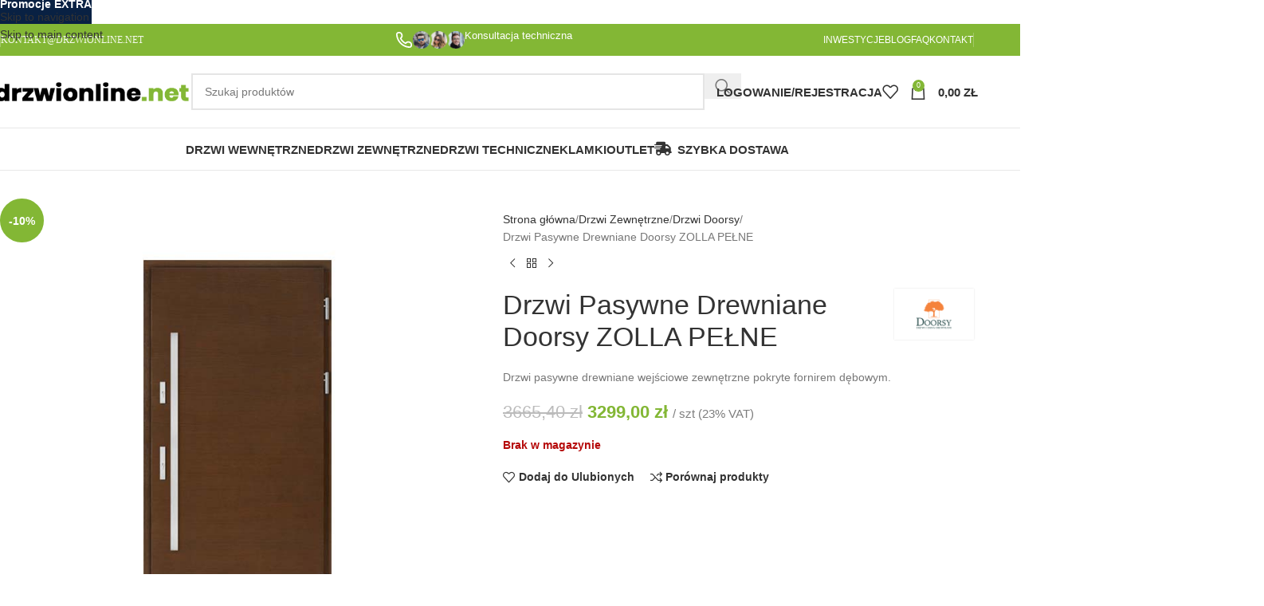

--- FILE ---
content_type: text/html; charset=UTF-8
request_url: https://www.drzwionline.net/produkt/drzwi-pasywne-drewniane-doorsy-zolla-pelne/
body_size: 37012
content:
<!DOCTYPE html><html lang="pl-PL"><head><script data-no-optimize="1">var litespeed_docref=sessionStorage.getItem("litespeed_docref");litespeed_docref&&(Object.defineProperty(document,"referrer",{get:function(){return litespeed_docref}}),sessionStorage.removeItem("litespeed_docref"));</script> <meta charset="UTF-8"><link rel="profile" href="https://gmpg.org/xfn/11"><link rel="pingback" href="https://www.drzwionline.net/xmlrpc.php"><meta name='robots' content='index, follow, max-image-preview:large, max-snippet:-1, max-video-preview:-1' /><style>img:is([sizes="auto" i], [sizes^="auto," i]) { contain-intrinsic-size: 3000px 1500px }</style><title>Drzwi Pasywne Drewniane Doorsy ZOLLA PEŁNE - Sklep Internetowy</title><meta name="description" content="Drzwi Pasywne Drewniane Doorsy ZOLLA PEŁNE Drzwi Pasywne Drzwi Zewnętrzne Drzwi Drewniane Wejściowe Zewnętrzne Drzwi Dębowe Energooszczędne" /><link rel="canonical" href="https://www.drzwionline.net/produkt/drzwi-pasywne-drewniane-doorsy-zolla-pelne/" /><meta name="twitter:label1" content="Szacowany czas czytania" /><meta name="twitter:data1" content="4 minuty" /> <script type="application/ld+json" class="yoast-schema-graph">{"@context":"https://schema.org","@graph":[{"@type":["WebPage","ItemPage"],"@id":"https://www.drzwionline.net/produkt/drzwi-pasywne-drewniane-doorsy-zolla-pelne/","url":"https://www.drzwionline.net/produkt/drzwi-pasywne-drewniane-doorsy-zolla-pelne/","name":"Drzwi Pasywne Drewniane Doorsy ZOLLA PEŁNE - Sklep Internetowy","isPartOf":{"@id":"https://www.drzwionline.net/#website"},"primaryImageOfPage":{"@id":"https://www.drzwionline.net/produkt/drzwi-pasywne-drewniane-doorsy-zolla-pelne/#primaryimage"},"image":{"@id":"https://www.drzwionline.net/produkt/drzwi-pasywne-drewniane-doorsy-zolla-pelne/#primaryimage"},"thumbnailUrl":"https://www.drzwionline.net/wp-content/uploads/2019/09/drzwi-drewniane-pasywne-doorsy-zolla.jpg","datePublished":"2019-09-27T19:36:24+00:00","dateModified":"2021-05-04T21:01:25+00:00","description":"Drzwi Pasywne Drewniane Doorsy ZOLLA PEŁNE Drzwi Pasywne Drzwi Zewnętrzne Drzwi Drewniane Wejściowe Zewnętrzne Drzwi Dębowe Energooszczędne","breadcrumb":{"@id":"https://www.drzwionline.net/produkt/drzwi-pasywne-drewniane-doorsy-zolla-pelne/#breadcrumb"},"inLanguage":"pl-PL","potentialAction":[{"@type":"ReadAction","target":["https://www.drzwionline.net/produkt/drzwi-pasywne-drewniane-doorsy-zolla-pelne/"]}]},{"@type":"ImageObject","inLanguage":"pl-PL","@id":"https://www.drzwionline.net/produkt/drzwi-pasywne-drewniane-doorsy-zolla-pelne/#primaryimage","url":"https://www.drzwionline.net/wp-content/uploads/2019/09/drzwi-drewniane-pasywne-doorsy-zolla.jpg","contentUrl":"https://www.drzwionline.net/wp-content/uploads/2019/09/drzwi-drewniane-pasywne-doorsy-zolla.jpg","width":700,"height":800,"caption":"drzwi-drewniane-pasywne-doorsy-zolla"},{"@type":"BreadcrumbList","@id":"https://www.drzwionline.net/produkt/drzwi-pasywne-drewniane-doorsy-zolla-pelne/#breadcrumb","itemListElement":[{"@type":"ListItem","position":1,"name":"Strona główna","item":"https://www.drzwionline.net/"},{"@type":"ListItem","position":2,"name":"Sklep","item":"https://www.drzwionline.net/sklep/"},{"@type":"ListItem","position":3,"name":"Drzwi Pasywne Drewniane Doorsy ZOLLA PEŁNE"}]},{"@type":"WebSite","@id":"https://www.drzwionline.net/#website","url":"https://www.drzwionline.net/","name":"Drzwionline.net - Twój Sklep Internetowy z Drzwiami","description":"Twój Sklep Internetowy z Drzwiami","publisher":{"@id":"https://www.drzwionline.net/#organization"},"potentialAction":[{"@type":"SearchAction","target":{"@type":"EntryPoint","urlTemplate":"https://www.drzwionline.net/?s={search_term_string}"},"query-input":{"@type":"PropertyValueSpecification","valueRequired":true,"valueName":"search_term_string"}}],"inLanguage":"pl-PL"},{"@type":"Organization","@id":"https://www.drzwionline.net/#organization","name":"DRZWIONLINE.NET","url":"https://www.drzwionline.net/","logo":{"@type":"ImageObject","inLanguage":"pl-PL","@id":"https://www.drzwionline.net/#/schema/logo/image/","url":"https://www.drzwionline.net/wp-content/uploads/2018/07/logo-drzwionline-net.png","contentUrl":"https://www.drzwionline.net/wp-content/uploads/2018/07/logo-drzwionline-net.png","width":373,"height":43,"caption":"DRZWIONLINE.NET"},"image":{"@id":"https://www.drzwionline.net/#/schema/logo/image/"},"sameAs":["https://www.facebook.com/drzwionline.net/","https://x.com/drzwionline_net","https://www.instagram.com/drzwionline_net/","https://pl.pinterest.com/drzwionline/","https://www.youtube.com/channel/UCAmhp3tRLoMt7N6yeoLRhCA/featured"]}]}</script> <link rel='dns-prefetch' href='//fonts.googleapis.com' /><link data-optimized="2" rel="stylesheet" href="https://www.drzwionline.net/wp-content/litespeed/css/5a9494bb699ae2758d0358506f334e97.css?ver=39cc8" /><style id='themecomplete-styles-header-inline-css' type='text/css'>:root {--tcgaprow: 15px;--tcgapcolumn: 15px;}</style><style id='woocommerce-inline-inline-css' type='text/css'>.woocommerce form .form-row .required { visibility: visible; }</style><style id='wpgdprc-front-css-inline-css' type='text/css'>:root{--wp-gdpr--bar--background-color: #000000;--wp-gdpr--bar--color: #ffffff;--wp-gdpr--button--background-color: #ffffff;--wp-gdpr--button--background-color--darken: #d8d8d8;--wp-gdpr--button--color: #ffffff;}</style> <script type="text/template" id="tmpl-variation-template"><div class="woocommerce-variation-description">{{{ data.variation.variation_description }}}</div>
	<div class="woocommerce-variation-price">{{{ data.variation.price_html }}}</div>
	<div class="woocommerce-variation-availability">{{{ data.variation.availability_html }}}</div></script> <script type="text/template" id="tmpl-unavailable-variation-template"><p role="alert">Przepraszamy, ten produkt jest niedostępny. Prosimy wybrać inną kombinację.</p></script> <script type="litespeed/javascript" data-src="https://www.drzwionline.net/wp-includes/js/jquery/jquery.min.js" id="jquery-core-js"></script> <script id="wp-util-js-extra" type="litespeed/javascript">var _wpUtilSettings={"ajax":{"url":"\/wp-admin\/admin-ajax.php"}}</script> <script id="wc-add-to-cart-js-extra" type="litespeed/javascript">var wc_add_to_cart_params={"ajax_url":"\/wp-admin\/admin-ajax.php","wc_ajax_url":"\/?wc-ajax=%%endpoint%%","i18n_view_cart":"Zobacz koszyk","cart_url":"https:\/\/www.drzwionline.net\/koszyk\/","is_cart":"","cart_redirect_after_add":"no"}</script> <script id="wc-single-product-js-extra" type="litespeed/javascript">var wc_single_product_params={"i18n_required_rating_text":"Prosz\u0119 wybra\u0107 ocen\u0119","i18n_rating_options":["1 z 5 gwiazdek","2 z 5 gwiazdek","3 z 5 gwiazdek","4 z 5 gwiazdek","5 z 5 gwiazdek"],"i18n_product_gallery_trigger_text":"Wy\u015bwietl pe\u0142noekranow\u0105 galeri\u0119 obrazk\u00f3w","review_rating_required":"no","flexslider":{"rtl":!1,"animation":"slide","smoothHeight":!0,"directionNav":!1,"controlNav":"thumbnails","slideshow":!1,"animationSpeed":500,"animationLoop":!1,"allowOneSlide":!1},"zoom_enabled":"","zoom_options":[],"photoswipe_enabled":"","photoswipe_options":{"shareEl":!1,"closeOnScroll":!1,"history":!1,"hideAnimationDuration":0,"showAnimationDuration":0},"flexslider_enabled":""}</script> <script id="woocommerce-js-extra" type="litespeed/javascript">var woocommerce_params={"ajax_url":"\/wp-admin\/admin-ajax.php","wc_ajax_url":"\/?wc-ajax=%%endpoint%%","i18n_password_show":"Poka\u017c has\u0142o","i18n_password_hide":"Ukryj has\u0142o"}</script> <script id="wpgdprc-front-js-js-extra" type="litespeed/javascript">var wpgdprcFront={"ajaxUrl":"https:\/\/www.drzwionline.net\/wp-admin\/admin-ajax.php","ajaxNonce":"fd59dd1e25","ajaxArg":"security","pluginPrefix":"wpgdprc","blogId":"1","isMultiSite":"","locale":"pl_PL","showSignUpModal":"1","showFormModal":"","cookieName":"wpgdprc-consent","consentVersion":"","path":"\/","prefix":"wpgdprc"}</script> <script></script><link rel="https://api.w.org/" href="https://www.drzwionline.net/wp-json/" /><link rel="alternate" title="JSON" type="application/json" href="https://www.drzwionline.net/wp-json/wp/v2/product/8361" /><link rel='shortlink' href='https://www.drzwionline.net/?p=8361' /><meta name="viewport" content="width=device-width, initial-scale=1.0, maximum-scale=1.0, user-scalable=no">
<noscript><style>.woocommerce-product-gallery{ opacity: 1 !important; }</style></noscript><meta name="generator" content="Powered by WPBakery Page Builder - drag and drop page builder for WordPress."/><link rel="icon" href="https://www.drzwionline.net/wp-content/uploads/2020/12/cropped-android-chrome-512x512-1-32x32.png" sizes="32x32" /><link rel="icon" href="https://www.drzwionline.net/wp-content/uploads/2020/12/cropped-android-chrome-512x512-1-192x192.png" sizes="192x192" /><link rel="apple-touch-icon" href="https://www.drzwionline.net/wp-content/uploads/2020/12/cropped-android-chrome-512x512-1-180x180.png" /><meta name="msapplication-TileImage" content="https://www.drzwionline.net/wp-content/uploads/2020/12/cropped-android-chrome-512x512-1-270x270.png" /><style></style><noscript><style>.wpb_animate_when_almost_visible { opacity: 1; }</style></noscript><script class="tm-hidden" type="text/template" id="tmpl-tc-cart-options-popup"><div class='header'>
		<h3>{{{ data.title }}}</h3>
	</div>
	<div id='{{{ data.id }}}' class='float-editbox'>{{{ data.html }}}</div>
	<div class='footer'>
		<div class='inner'>
			<span class='tm-button button button-secondary button-large floatbox-cancel'>{{{ data.close }}}</span>
		</div>
	</div></script> <script class="tm-hidden" type="text/template" id="tmpl-tc-lightbox"><div class="tc-lightbox-wrap">
		<span class="tc-lightbox-button tcfa tcfa-search tc-transition tcinit"></span>
	</div></script> <script class="tm-hidden" type="text/template" id="tmpl-tc-lightbox-zoom"><span class="tc-lightbox-button-close tcfa tcfa-times"></span>
	{{{ data.img }}}</script> <script class="tm-hidden" type="text/template" id="tmpl-tc-final-totals"><dl class="tm-extra-product-options-totals tm-custom-price-totals">
		<# if (data.show_unit_price==true){ #>		<dt class="tm-unit-price">{{{ data.unit_price }}}</dt>
		<dd class="tm-unit-price">
		{{{ data.totals_box_before_unit_price }}}<span class="price amount options">{{{ data.formatted_unit_price }}}</span>{{{ data.totals_box_after_unit_price }}}
		</dd>		<# } #>
		<# if (data.show_options_vat==true){ #>		<dt class="tm-vat-options-totals">{{{ data.options_vat_total }}}</dt>
		<dd class="tm-vat-options-totals">
		{{{ data.totals_box_before_vat_options_totals_price }}}<span class="price amount options">{{{ data.formatted_vat_options_total }}}</span>{{{ data.totals_box_after_vat_options_totals_price }}}
		</dd>		<# } #>
		<# if (data.show_options_total==true){ #>		<dt class="tm-options-totals">{{{ data.options_total }}}</dt>
		<dd class="tm-options-totals">
		{{{ data.totals_box_before_options_totals_price }}}<span class="price amount options">{{{ data.formatted_options_total }}}</span>{{{ data.totals_box_after_options_totals_price }}}
		</dd>		<# } #>
		<# if (data.show_fees_total==true){ #>		<dt class="tm-fee-totals">{{{ data.fees_total }}}</dt>
		<dd class="tm-fee-totals">
		{{{ data.totals_box_before_fee_totals_price }}}<span class="price amount fees">{{{ data.formatted_fees_total }}}</span>{{{ data.totals_box_after_fee_totals_price }}}
		</dd>		<# } #>
		<# if (data.show_extra_fee==true){ #>		<dt class="tm-extra-fee">{{{ data.extra_fee }}}</dt>
		<dd class="tm-extra-fee">
		{{{ data.totals_box_before_extra_fee_price }}}<span class="price amount options extra-fee">{{{ data.formatted_extra_fee }}}</span>{{{ data.totals_box_after_extra_fee_price }}}
		</dd>		<# } #>
		<# if (data.show_final_total==true){ #>		<dt class="tm-final-totals">{{{ data.final_total }}}</dt>
		<dd class="tm-final-totals">
		{{{ data.totals_box_before_final_totals_price }}}<span class="price amount final">{{{ data.formatted_final_total }}}</span>{{{ data.totals_box_after_final_totals_price }}}
		</dd>		<# } #>
			</dl></script> <script class="tm-hidden" type="text/template" id="tmpl-tc-plain-price">{{{ data.price }}}</script> <script class="tm-hidden" type="text/template" id="tmpl-tc-suffix"></script> <script class="tm-hidden" type="text/template" id="tmpl-tc-main-suffix"></script> <script class="tm-hidden" type="text/template" id="tmpl-tc-price">&lt;span class=&quot;woocommerce-Price-amount amount&quot;&gt;&lt;bdi&gt;{{{ data.price }}}&nbsp;&lt;span class=&quot;woocommerce-Price-currencySymbol&quot;&gt;&#122;&#322;&lt;/span&gt;&lt;/bdi&gt;&lt;/span&gt;</script> <script class="tm-hidden" type="text/template" id="tmpl-tc-price-m">&lt;span class=&quot;woocommerce-Price-amount amount&quot;&gt;&lt;bdi&gt;-{{{ data.price }}}&nbsp;&lt;span class=&quot;woocommerce-Price-currencySymbol&quot;&gt;&#122;&#322;&lt;/span&gt;&lt;/bdi&gt;&lt;/span&gt;</script> <script class="tm-hidden" type="text/template" id="tmpl-tc-sale-price">&lt;del aria-hidden=&quot;true&quot;&gt;&lt;span class=&quot;woocommerce-Price-amount amount&quot;&gt;&lt;bdi&gt;{{{ data.price }}}&nbsp;&lt;span class=&quot;woocommerce-Price-currencySymbol&quot;&gt;&#122;&#322;&lt;/span&gt;&lt;/bdi&gt;&lt;/span&gt;&lt;/del&gt; &lt;span class=&quot;screen-reader-text&quot;&gt;Pierwotna cena wynosiła: {{{ data.price }}}&nbsp;&#122;&#322;.&lt;/span&gt;&lt;ins aria-hidden=&quot;true&quot;&gt;&lt;span class=&quot;woocommerce-Price-amount amount&quot;&gt;&lt;bdi&gt;{{{ data.sale_price }}}&nbsp;&lt;span class=&quot;woocommerce-Price-currencySymbol&quot;&gt;&#122;&#322;&lt;/span&gt;&lt;/bdi&gt;&lt;/span&gt;&lt;/ins&gt;&lt;span class=&quot;screen-reader-text&quot;&gt;Aktualna cena wynosi: {{{ data.sale_price }}}&nbsp;&#122;&#322;.&lt;/span&gt;</script> <script class="tm-hidden" type="text/template" id="tmpl-tc-sale-price-m10">&lt;del aria-hidden=&quot;true&quot;&gt;&lt;span class=&quot;woocommerce-Price-amount amount&quot;&gt;&lt;bdi&gt;-{{{ data.price }}}&nbsp;&lt;span class=&quot;woocommerce-Price-currencySymbol&quot;&gt;&#122;&#322;&lt;/span&gt;&lt;/bdi&gt;&lt;/span&gt;&lt;/del&gt; &lt;span class=&quot;screen-reader-text&quot;&gt;Pierwotna cena wynosiła: -{{{ data.price }}}&nbsp;&#122;&#322;.&lt;/span&gt;&lt;ins aria-hidden=&quot;true&quot;&gt;&lt;span class=&quot;woocommerce-Price-amount amount&quot;&gt;&lt;bdi&gt;{{{ data.sale_price }}}&nbsp;&lt;span class=&quot;woocommerce-Price-currencySymbol&quot;&gt;&#122;&#322;&lt;/span&gt;&lt;/bdi&gt;&lt;/span&gt;&lt;/ins&gt;&lt;span class=&quot;screen-reader-text&quot;&gt;Aktualna cena wynosi: {{{ data.sale_price }}}&nbsp;&#122;&#322;.&lt;/span&gt;</script> <script class="tm-hidden" type="text/template" id="tmpl-tc-sale-price-m01">&lt;del aria-hidden=&quot;true&quot;&gt;&lt;span class=&quot;woocommerce-Price-amount amount&quot;&gt;&lt;bdi&gt;{{{ data.price }}}&nbsp;&lt;span class=&quot;woocommerce-Price-currencySymbol&quot;&gt;&#122;&#322;&lt;/span&gt;&lt;/bdi&gt;&lt;/span&gt;&lt;/del&gt; &lt;span class=&quot;screen-reader-text&quot;&gt;Pierwotna cena wynosiła: {{{ data.price }}}&nbsp;&#122;&#322;.&lt;/span&gt;&lt;ins aria-hidden=&quot;true&quot;&gt;&lt;span class=&quot;woocommerce-Price-amount amount&quot;&gt;&lt;bdi&gt;-{{{ data.sale_price }}}&nbsp;&lt;span class=&quot;woocommerce-Price-currencySymbol&quot;&gt;&#122;&#322;&lt;/span&gt;&lt;/bdi&gt;&lt;/span&gt;&lt;/ins&gt;&lt;span class=&quot;screen-reader-text&quot;&gt;Aktualna cena wynosi: -{{{ data.sale_price }}}&nbsp;&#122;&#322;.&lt;/span&gt;</script> <script class="tm-hidden" type="text/template" id="tmpl-tc-sale-price-m11">&lt;del aria-hidden=&quot;true&quot;&gt;&lt;span class=&quot;woocommerce-Price-amount amount&quot;&gt;&lt;bdi&gt;-{{{ data.price }}}&nbsp;&lt;span class=&quot;woocommerce-Price-currencySymbol&quot;&gt;&#122;&#322;&lt;/span&gt;&lt;/bdi&gt;&lt;/span&gt;&lt;/del&gt; &lt;span class=&quot;screen-reader-text&quot;&gt;Pierwotna cena wynosiła: -{{{ data.price }}}&nbsp;&#122;&#322;.&lt;/span&gt;&lt;ins aria-hidden=&quot;true&quot;&gt;&lt;span class=&quot;woocommerce-Price-amount amount&quot;&gt;&lt;bdi&gt;-{{{ data.sale_price }}}&nbsp;&lt;span class=&quot;woocommerce-Price-currencySymbol&quot;&gt;&#122;&#322;&lt;/span&gt;&lt;/bdi&gt;&lt;/span&gt;&lt;/ins&gt;&lt;span class=&quot;screen-reader-text&quot;&gt;Aktualna cena wynosi: -{{{ data.sale_price }}}&nbsp;&#122;&#322;.&lt;/span&gt;</script> <script class="tm-hidden" type="text/template" id="tmpl-tc-section-pop-link"><div id="tm-section-pop-up" class="floatbox fl-overlay tm-section-pop-up single">
	<div class="tm-extra-product-options flasho tc-wrapper tm-animated appear">
		<div class='header'><h3>{{{ data.title }}}</h3></div>
		<div class="float-editbox" id="tc-floatbox-content"></div>
		<div class='footer'>
			<div class='inner'>
				<span class='tm-button button button-secondary button-large floatbox-cancel'>{{{ data.close }}}</span>
			</div>
		</div>
	</div>
	</div></script> <script class="tm-hidden" type="text/template" id="tmpl-tc-floating-box-nks"><# if (data.values.length) {#>
	{{{ data.html_before }}}
	<div class="tc-row tm-fb-labels">
		<span class="tc-cell tcwidth tcwidth-25 tm-fb-title">{{{ data.option_label }}}</span>
		<span class="tc-cell tcwidth tcwidth-25 tm-fb-value">{{{ data.option_value }}}</span>
		<span class="tc-cell tcwidth tcwidth-25 tm-fb-quantity">{{{ data.option_qty }}}</span>
		<span class="tc-cell tcwidth tcwidth-25 tm-fb-price">{{{ data.option_price }}}</span>
	</div>
	<# for (var i = 0; i < data.values.length; i++) { #>
		<# if (data.values[i].label_show=='' || data.values[i].value_show=='') {#>
	<div class="tc-row tm-fb-data">
			<# if (data.values[i].label_show=='') {#>
		<span class="tc-cell tcwidth tcwidth-25 tm-fb-title">{{{ data.values[i].title }}}</span>
			<# } #>
			<# if (data.values[i].value_show=='') {#>
		<span class="tc-cell tcwidth tcwidth-25 tm-fb-value">{{{ data.values[i].value }}}</span>
			<# } #>
		<span class="tc-cell tcwidth tcwidth-25 tm-fb-quantity">{{{ data.values[i].quantity }}}</span>
		<span class="tc-cell tcwidth tcwidth-25 tm-fb-price">{{{ data.values[i].price }}}</span>
	</div>
		<# } #>
	<# } #>
	{{{ data.html_after }}}
	<# }#>
	{{{ data.totals }}}</script> <script class="tm-hidden" type="text/template" id="tmpl-tc-floating-box"><# if (data.values.length) {#>
	{{{ data.html_before }}}
	<dl class="tm-fb">
		<# for (var i = 0; i < data.values.length; i++) { #>
			<# if (data.values[i].label_show=='') {#>
		<dt class="tm-fb-title">{{{ data.values[i].title }}}</dt>
			<# } #>
			<# if (data.values[i].value_show=='') {#>
		<dd class="tm-fb-value">{{{ data.values[i].value }}}<# if (data.values[i].quantity > 1) {#><span class="tm-fb-quantity"> &times; {{{ data.values[i].quantity }}}</span><#}#></dd>
			<# } #>
		<# } #>
	</dl>
	{{{ data.html_after }}}
	<# }#>{{{ data.totals }}}</script> <script class="tm-hidden" type="text/template" id="tmpl-tc-chars-remanining"><span class="tc-chars">
		<span class="tc-chars-remanining">{{{ data.maxlength }}}</span>
		<span class="tc-remaining"> {{{ data.characters_remaining }}}</span>
	</span></script> <script class="tm-hidden" type="text/template" id="tmpl-tc-formatted-price">{{{ data.before_price_text }}}<# if (data.customer_price_format_wrap_start) {#>
	{{{ data.customer_price_format_wrap_start }}}
	<# } #>&lt;span class=&quot;woocommerce-Price-amount amount&quot;&gt;&lt;bdi&gt;{{{ data.price }}}&nbsp;&lt;span class=&quot;woocommerce-Price-currencySymbol&quot;&gt;&#122;&#322;&lt;/span&gt;&lt;/bdi&gt;&lt;/span&gt;<# if (data.customer_price_format_wrap_end) {#>
	{{{ data.customer_price_format_wrap_end }}}
	<# } #>{{{ data.after_price_text }}}</script> <script class="tm-hidden" type="text/template" id="tmpl-tc-formatted-sale-price">{{{ data.before_price_text }}}<# if (data.customer_price_format_wrap_start) {#>
	{{{ data.customer_price_format_wrap_start }}}
	<# } #>&lt;del aria-hidden=&quot;true&quot;&gt;&lt;span class=&quot;woocommerce-Price-amount amount&quot;&gt;&lt;bdi&gt;{{{ data.price }}}&nbsp;&lt;span class=&quot;woocommerce-Price-currencySymbol&quot;&gt;&#122;&#322;&lt;/span&gt;&lt;/bdi&gt;&lt;/span&gt;&lt;/del&gt; &lt;span class=&quot;screen-reader-text&quot;&gt;Pierwotna cena wynosiła: {{{ data.price }}}&nbsp;&#122;&#322;.&lt;/span&gt;&lt;ins aria-hidden=&quot;true&quot;&gt;&lt;span class=&quot;woocommerce-Price-amount amount&quot;&gt;&lt;bdi&gt;{{{ data.sale_price }}}&nbsp;&lt;span class=&quot;woocommerce-Price-currencySymbol&quot;&gt;&#122;&#322;&lt;/span&gt;&lt;/bdi&gt;&lt;/span&gt;&lt;/ins&gt;&lt;span class=&quot;screen-reader-text&quot;&gt;Aktualna cena wynosi: {{{ data.sale_price }}}&nbsp;&#122;&#322;.&lt;/span&gt;<# if (data.customer_price_format_wrap_end) {#>
	{{{ data.customer_price_format_wrap_end }}}
	<# } #>{{{ data.after_price_text }}}</script> <script class="tm-hidden" type="text/template" id="tmpl-tc-upload-messages"><div class="header">
		<h3>{{{ data.title }}}</h3>
	</div>
	<div class="float-editbox" id="tc-floatbox-content">
		<div class="tc-upload-messages">
			<div class="tc-upload-message">{{{ data.message }}}</div>
			<# for (var id in data.files) {
				if (data.files.hasOwnProperty(id)) {#>
					<# for (var i in id) {
						if (data.files[id].hasOwnProperty(i)) {#>
						<div class="tc-upload-files">{{{ data.files[id][i] }}}</div>
						<# }
					}#>
				<# }
			}#>
		</div>
	</div>
	<div class="footer">
		<div class="inner">&nbsp;</div>
	</div></script> </head><body class="wp-singular product-template-default single single-product postid-8361 wp-theme-woodmart wp-child-theme-woodmart-child theme-woodmart woocommerce woocommerce-page woocommerce-no-js wrapper-full-width  categories-accordion-on header-banner-display header-banner-enabled woodmart-ajax-shop-on tm-responsive wpb-js-composer js-comp-ver-8.7.1 vc_responsive"> <script type="text/javascript" id="wd-flicker-fix">// Flicker fix.</script> <div class="wd-skip-links">
<a href="#menu-categories" class="wd-skip-navigation btn">
Skip to navigation					</a>
<a href="#main-content" class="wd-skip-content btn">
Skip to main content			</a></div><div id="wd-fb-30652" class="wd-fb-holder wd-scroll" data-triggers="{&quot;time_to_show&quot;:{&quot;value&quot;:&quot;4000&quot;,&quot;show_once&quot;:&quot;0&quot;}}" data-options="{&quot;version&quot;:&quot;1&quot;,&quot;persistent_close&quot;:&quot;1&quot;}" role="complementary" aria-label="Floating block"><div class="wd-fb-wrap wd-animation wd-transform wd-animation-ready wd-animated wd-animation-snap-in-bottom wd-hide"><div class="wd-fb-close wd-action-btn wd-cross-icon wd-style-icon">
<a title="Zamknij" href="#" rel="nofollow">
<span>Zamknij</span>
</a></div><div class="wd-fb"><div class="wd-fb-inner wd-scroll-content wd-entry-content"><style data-type="vc_shortcodes-custom-css">.vc_custom_1763157799466{margin-right: 20px !important;margin-bottom: 10px !important;padding-top: 3px !important;padding-right: 20px !important;padding-bottom: 3px !important;padding-left: 20px !important;background-color: #FFFFFFB3 !important;border-radius: 15px !important;}.vc_custom_1763158503076{margin-right: 20px !important;margin-bottom: 10px !important;}.vc_custom_1763160176589{margin-right: 0px !important;margin-bottom: 10px !important;}.wd-rs-68c0444b6da7c > .vc_column-inner > .wpb_wrapper{align-items: center;justify-content: center}#wd-6917a71a6f08e.wd-text-block{color:#283a8b;}#wd-6917b064d48c0 a{background-color:#f8bd18;border-color:#f8bd18 !important;}#wd-6917b064d48c0 a:hover{background-color:#e9b116;border-color:#e9b116 !important;}</style><div class="wpb-content-wrapper"><div class="vc_row wpb_row vc_row-fluid wd-rs-68c0403b4d638"><div class="wpb_column vc_column_container vc_col-sm-12 wd-enabled-flex color-scheme-light wd-rs-68c0444b6da7c"><div class="vc_column-inner"><div class="wpb_wrapper"><div id="wd-6917a71a6f08e" class="wd-text-block wd-wpb reset-last-child inline-element wd-rs-6917a71a6f08e text-left wd-font-weight-600 wd-fontsize-s vc_custom_1763157799466"><p>UWAGA</p></div><div id="wd-6917a88270520" class="wd-text-block wd-wpb reset-last-child inline-element wd-rs-6917a88270520 text-center color-title wd-fontsize-s vc_custom_1763158503076"><p>W związku ze świętami Bożego Narodzenia oraz okresem noworocznym, czas realizacji zamówień może ulec wydłużeniu.</p></div><div id="wd-6917b064d48c0" class=" wd-rs-6917b064d48c0 vc_custom_1763160176589 wd-button-wrapper text-center inline-element"><a href="https://www.drzwionline.net/informacja-dotyczaca-terminow-realizacji-zamowien/" title="" style="--btn-color:#333;--btn-color-hover:#333;" class="btn btn-style-default btn-shape-round btn-size-default">Więcej</a></div></div></div></div></div></div></div></div></div></div><div class="wd-page-wrapper website-wrapper"><header class="whb-header whb-header_528910 whb-sticky-shadow whb-scroll-stick whb-sticky-real"><div class="whb-main-header"><div class="whb-row whb-top-bar whb-not-sticky-row whb-with-bg whb-without-border whb-color-light whb-flex-equal-sides"><div class="container"><div class="whb-flex-row whb-top-bar-inner"><div class="whb-column whb-col-left whb-column5 whb-visible-lg"><div class="wd-header-divider wd-full-height whb-tdju9nir73726pb2et4w"></div><div class="wd-header-text reset-last-child whb-1a63ba0uzio5djgh3ra6"><a style="font-family: Poppins;" href="mailto:kontakt@drzwionline.net">KONTAKT@DRZWIONLINE.NET</a></div></div><div class="whb-column whb-col-center whb-column6 whb-visible-lg"><div class="info-box-wrapper  whb-f7nt5gwnp8rk6fb7650n"><div id="wd-6938e583c407a" class=" wd-info-box text-left box-icon-align-right box-style-base color-scheme- wd-bg-none wd-items-middle "><div class="box-icon-wrapper  box-with-icon box-icon-simple"><div class="info-box-icon"><div class="info-svg-wrapper" style="width: 22px;height: 22px;"><img data-lazyloaded="1" src="[data-uri]"  alt="Kontakt z ekspertem" data-src="https://www.drzwionline.net/wp-content/uploads/2025/12/mp2-infobox-phone-clrd-white.svg" title="Kontakt z ekspertem" loading="lazy" width="22" height="22"></div></div></div><div class="info-box-content"><div class="info-box-inner reset-last-child"></div></div><a class="wd-info-box-link wd-fill" aria-label="Infobox link" href="https://www.drzwionline.net/produkt/konsultacja-techniczna/" title=""></a></div></div><div class="info-box-wrapper  whb-yilv1zvfm57ihrvn0f9s"><div id="wd-6938e583c4315" class=" wd-info-box text-left box-icon-align-left box-style-base color-scheme- wd-bg-none wd-items-middle "><div class="box-icon-wrapper  box-with-icon box-icon-simple"><div class="info-box-icon">
<img data-lazyloaded="1" src="[data-uri]" width="65" height="22" data-src="https://www.drzwionline.net/wp-content/uploads/2025/12/nasi-eksperci.png" class="attachment-65x22 size-65x22" alt="Konsultacja techniczna" decoding="async" /></div></div><div class="info-box-content"><p class="info-box-title title box-title-style-default font-primary wd-fontsize-m">Konsultacja techniczna</p><div class="info-box-inner reset-last-child"></div></div><a class="wd-info-box-link wd-fill" aria-label="Infobox link" href="https://www.drzwionline.net/produkt/konsultacja-techniczna/" title=""></a></div></div></div><div class="whb-column whb-col-right whb-column7 whb-visible-lg"><nav class="wd-header-nav wd-header-secondary-nav whb-qyxd33agi52wruenrb9t text-right wd-full-height" role="navigation" aria-label="Top Bar Right"><ul id="menu-top-bar-right" class="menu wd-nav wd-nav-header wd-nav-secondary wd-style-bordered wd-gap-s"><li id="menu-item-17997" class="menu-item menu-item-type-post_type menu-item-object-page menu-item-17997 item-level-0 menu-simple-dropdown wd-event-hover" ><a href="https://www.drzwionline.net/inwestycje/" class="woodmart-nav-link"><span class="nav-link-text">Inwestycje</span></a></li><li id="menu-item-8616" class="menu-item menu-item-type-post_type menu-item-object-page menu-item-8616 item-level-0 menu-simple-dropdown wd-event-hover" ><a href="https://www.drzwionline.net/blog/" class="woodmart-nav-link"><span class="nav-link-text">Blog</span></a></li><li id="menu-item-8617" class="menu-item menu-item-type-post_type menu-item-object-page menu-item-8617 item-level-0 menu-simple-dropdown wd-event-hover" ><a href="https://www.drzwionline.net/faq/" class="woodmart-nav-link"><span class="nav-link-text">FAQ</span></a></li><li id="menu-item-8618" class="menu-item menu-item-type-post_type menu-item-object-page menu-item-8618 item-level-0 menu-simple-dropdown wd-event-hover" ><a href="https://www.drzwionline.net/kontakt/" class="woodmart-nav-link"><span class="nav-link-text">Kontakt</span></a></li></ul></nav><div class="wd-header-divider wd-full-height whb-hvo7pk2f543doxhr21h5"></div></div><div class="whb-column whb-col-mobile whb-column_mobile1 whb-hidden-lg"><div class="wd-header-text reset-last-child whb-7q0fn376gmuuwxus9xkd"><a style="font-family: Poppins;" href="mailto:kontakt@drzwionline.net">KONTAKT@DRZWIONLINE.NET</a></div><div class="whb-space-element whb-nabfkv3qprhz52b0h410 " style="width:35px;"></div><div class="info-box-wrapper  whb-zh4ysycy91toh7z673q5"><div id="wd-6938e583c67b3" class=" wd-info-box text-left box-icon-align-right box-style-base color-scheme- wd-bg-none wd-items-middle "><div class="box-icon-wrapper  box-with-icon box-icon-simple"><div class="info-box-icon"><div class="info-svg-wrapper" style="width: 22px;height: 22px;"><img data-lazyloaded="1" src="[data-uri]"  alt="Kontakt z ekspertem" data-src="https://www.drzwionline.net/wp-content/uploads/2025/12/mp2-infobox-phone-clrd-white.svg" title="Kontakt z ekspertem" loading="lazy" width="22" height="22"></div></div></div><div class="info-box-content"><div class="info-box-inner reset-last-child"></div></div><a class="wd-info-box-link wd-fill" aria-label="Infobox link" href="https://www.drzwionline.net/produkt/konsultacja-techniczna/" title=""></a></div></div><div class="info-box-wrapper  whb-0gmozykew285vrsudtpk"><div id="wd-6938e583c69e3" class=" wd-info-box text-left box-icon-align-left box-style-base color-scheme- wd-bg-none wd-items-middle "><div class="box-icon-wrapper  box-with-icon box-icon-simple"><div class="info-box-icon">
<img data-lazyloaded="1" src="[data-uri]" width="65" height="22" data-src="https://www.drzwionline.net/wp-content/uploads/2025/12/nasi-eksperci.png" class="attachment-65x22 size-65x22" alt="Konsultacja techniczna" decoding="async" /></div></div><div class="info-box-content"><p class="info-box-title title box-title-style-default font-primary wd-fontsize-m">Konsultacja techniczna</p><div class="info-box-inner reset-last-child"></div></div><a class="wd-info-box-link wd-fill" aria-label="Infobox link" href="https://www.drzwionline.net/produkt/konsultacja-techniczna/" title=""></a></div></div></div></div></div></div><div class="whb-row whb-general-header whb-sticky-row whb-without-bg whb-border-fullwidth whb-color-dark whb-flex-flex-middle"><div class="container"><div class="whb-flex-row whb-general-header-inner"><div class="whb-column whb-col-left whb-column8 whb-visible-lg"><div class="site-logo whb-gs8bcnxektjsro21n657 wd-switch-logo">
<a href="https://www.drzwionline.net/" class="wd-logo wd-main-logo" rel="home" aria-label="Site logo">
<img data-lazyloaded="1" src="[data-uri]" width="373" height="43" data-src="https://www.drzwionline.net/wp-content/uploads/2018/07/logo-drzwionline-net.png" alt="Drzwionline.net - Twój Sklep Internetowy z Drzwiami" style="max-width: 250px;" loading="lazy" />	</a>
<a href="https://www.drzwionline.net/" class="wd-logo wd-sticky-logo" rel="home">
<img data-lazyloaded="1" src="[data-uri]" width="373" height="43" data-src="https://www.drzwionline.net/wp-content/uploads/2018/07/logo-drzwionline-net.png" alt="Drzwionline.net - Twój Sklep Internetowy z Drzwiami" style="max-width: 250px;" />		</a></div></div><div class="whb-column whb-col-center whb-column9 whb-visible-lg"><div class="wd-search-form  wd-header-search-form wd-display-form whb-9x1ytaxq7aphtb3npidp"><form role="search" method="get" class="searchform  wd-style-default woodmart-ajax-search" action="https://www.drzwionline.net/"  data-thumbnail="1" data-price="1" data-post_type="product" data-count="20" data-sku="0" data-symbols_count="3" data-include_cat_search="no" autocomplete="off">
<input type="text" class="s" placeholder="Szukaj produktów" value="" name="s" aria-label="Search" title="Szukaj produktów" required/>
<input type="hidden" name="post_type" value="product"><span tabindex="0" aria-label="Clear search" class="wd-clear-search wd-role-btn wd-hide"></span>
<button type="submit" class="searchsubmit">
<span>
Search		</span>
</button></form><div class="wd-search-results-wrapper"><div class="wd-search-results wd-dropdown-results wd-dropdown wd-scroll"><div class="wd-scroll-content"></div></div></div></div></div><div class="whb-column whb-col-right whb-column10 whb-visible-lg"><div class="whb-space-element whb-d6tcdhggjbqbrs217tl1 " style="width:15px;"></div><div class="wd-header-my-account wd-tools-element wd-event-hover wd-design-1 wd-account-style-text login-side-opener whb-vssfpylqqax9pvkfnxoz">
<a href="https://www.drzwionline.net/moje-konto/" title="Moje konto">
<span class="wd-tools-icon">
</span>
<span class="wd-tools-text">
Logowanie/Rejestracja			</span></a></div><div class="wd-header-wishlist wd-tools-element wd-style-icon wd-with-count wd-design-2 whb-a22wdkiy3r40yw2paskq" title="Ulubione">
<a href="https://www.drzwionline.net/ulubione/" title="Wishlist products">
<span class="wd-tools-icon">
<span class="wd-tools-count">
0					</span>
</span><span class="wd-tools-text">
Ulubione			</span></a></div><div class="wd-header-cart wd-tools-element wd-design-5 whb-nedhm962r512y1xz9j06">
<a href="https://www.drzwionline.net/koszyk/" title="Koszyk">
<span class="wd-tools-icon wd-icon-alt">
<span class="wd-cart-number wd-tools-count">0 <span>items</span></span>
</span>
<span class="wd-tools-text">
<span class="wd-cart-subtotal"><span class="woocommerce-Price-amount amount"><bdi>0,00&nbsp;<span class="woocommerce-Price-currencySymbol">&#122;&#322;</span></bdi></span></span>
</span></a></div></div><div class="whb-column whb-mobile-left whb-column_mobile2 whb-hidden-lg"><div class="wd-tools-element wd-header-mobile-nav wd-style-icon wd-design-7 whb-g1k0m1tib7raxrwkm1t3">
<a href="#" rel="nofollow" aria-label="Open mobile menu">
<span class="wd-tools-icon">
</span><span class="wd-tools-text">Menu</span></a></div><div class="wd-header-search wd-tools-element wd-header-search-mobile wd-design-1 wd-style-icon wd-display-icon whb-wu9xez4u4s5typpotg40">
<a href="#" rel="nofollow noopener" aria-label="Search">
<span class="wd-tools-icon">
</span><span class="wd-tools-text">
Search			</span></a></div></div><div class="whb-column whb-mobile-center whb-column_mobile3 whb-hidden-lg"><div class="site-logo whb-lt7vdqgaccmapftzurvt wd-switch-logo">
<a href="https://www.drzwionline.net/" class="wd-logo wd-main-logo" rel="home" aria-label="Site logo">
<img data-lazyloaded="1" src="[data-uri]" width="373" height="43" data-src="https://www.drzwionline.net/wp-content/uploads/2018/07/logo-drzwionline-net.png" alt="Drzwionline.net - Twój Sklep Internetowy z Drzwiami" style="max-width: 179px;" loading="lazy" />	</a>
<a href="https://www.drzwionline.net/" class="wd-logo wd-sticky-logo" rel="home">
<img data-lazyloaded="1" src="[data-uri]" width="373" height="43" data-src="https://www.drzwionline.net/wp-content/uploads/2018/07/logo-drzwionline-net.png" alt="Drzwionline.net - Twój Sklep Internetowy z Drzwiami" style="max-width: 179px;" />		</a></div></div><div class="whb-column whb-mobile-right whb-column_mobile4 whb-hidden-lg"><div class="wd-header-cart wd-tools-element wd-design-5 whb-trk5sfmvib0ch1s1qbtc">
<a href="https://www.drzwionline.net/koszyk/" title="Koszyk">
<span class="wd-tools-icon wd-icon-alt">
<span class="wd-cart-number wd-tools-count">0 <span>items</span></span>
</span>
<span class="wd-tools-text">
<span class="wd-cart-subtotal"><span class="woocommerce-Price-amount amount"><bdi>0,00&nbsp;<span class="woocommerce-Price-currencySymbol">&#122;&#322;</span></bdi></span></span>
</span></a></div></div></div></div></div><div class="whb-row whb-header-bottom whb-sticky-row whb-without-bg whb-border-fullwidth whb-color-dark whb-hidden-mobile whb-flex-equal-sides"><div class="container"><div class="whb-flex-row whb-header-bottom-inner"><div class="whb-column whb-col-left whb-column11 whb-visible-lg whb-empty-column"></div><div class="whb-column whb-col-center whb-column12 whb-visible-lg"><nav class="wd-header-nav wd-header-main-nav text-left wd-design-1 whb-6kgdkbvf12frej4dofvj" role="navigation" aria-label="Main navigation"><ul id="menu-categories" class="menu wd-nav wd-nav-header wd-nav-main wd-style-default wd-gap-s"><li id="menu-item-1977" class="menu-item menu-item-type-taxonomy menu-item-object-product_cat menu-item-1977 item-level-0 menu-mega-dropdown wd-event-hover menu-item-has-children dropdown-with-height" style="--wd-dropdown-height: 495px;--wd-dropdown-width: 835px;--wd-dropdown-bg-img: url(https://www.drzwionline.net/wp-content/uploads/2018/07/drzwi-wewnetrzne-tlo.jpg);"><a href="https://www.drzwionline.net/kategoria/drzwi-wewnetrzne/" class="woodmart-nav-link"><span class="nav-link-text">Drzwi Wewnętrzne</span></a><div class="wd-dropdown-menu wd-dropdown wd-design-sized color-scheme-dark"><div class="container wd-entry-content"><style data-type="vc_shortcodes-custom-css">.vc_custom_1675890099213{margin-bottom: 10px !important;}.vc_custom_1637599512055{margin-bottom: 10px !important;}.vc_custom_1697476630547{margin-bottom: 10px !important;}.vc_custom_1652997061237{margin-bottom: 10px !important;}.vc_custom_1637599476290{margin-bottom: 10px !important;}.vc_custom_1761737123748{margin-bottom: 10px !important;}.vc_custom_1698354527528{margin-bottom: 10px !important;}.vc_custom_1637599531495{margin-bottom: 10px !important;}.vc_custom_1675095760408{margin-bottom: 10px !important;}.vc_custom_1637599492082{margin-bottom: 10px !important;}.vc_custom_1645223650768{margin-bottom: 10px !important;}</style><div class="wpb-content-wrapper"><p><div class="vc_row wpb_row vc_row-fluid vc_row-o-content-top vc_row-flex"><div class="wpb_column vc_column_container vc_col-sm-3"><div class="vc_column-inner"><div class="wpb_wrapper"><div  class="wpb_single_image wpb_content_element vc_align_left vc_custom_1675890099213"><figure class="wpb_wrapper vc_figure">
<a href="https://www.drzwionline.net/kategoria/drzwi-wewnetrzne/drzwi-dre/" target="_self" class="vc_single_image-wrapper   vc_box_border_grey"><img data-lazyloaded="1" src="[data-uri]" class="vc_single_image-img " data-src="https://www.drzwionline.net/wp-content/uploads/2018/07/drzwi-dre-logo-new.jpg" width="118" height="56" alt="drzwi-dre-logo" title="DRE" loading="lazy" /></a></figure></div><div class="vc_separator wpb_content_element vc_separator_align_left vc_sep_width_100 vc_sep_pos_align_left vc_sep_color_grey vc_separator-has-text" ><span class="vc_sep_holder vc_sep_holder_l"><span class="vc_sep_line"></span></span><h4>DRE</h4><span class="vc_sep_holder vc_sep_holder_r"><span class="vc_sep_line"></span></span></div><div  class="wpb_single_image wpb_content_element vc_align_left vc_custom_1637599512055"><figure class="wpb_wrapper vc_figure">
<a href="https://www.drzwionline.net/kategoria/drzwi-wewnetrzne/drzwi-porta/" target="_self" class="vc_single_image-wrapper   vc_box_border_grey"><img data-lazyloaded="1" src="[data-uri]" width="118" height="56" data-src="https://www.drzwionline.net/wp-content/uploads/2018/07/drzwi-porta-logo.jpg" class="vc_single_image-img attachment-full" alt="drzwi-porta" title="Porta" decoding="async" /></a></figure></div><div class="vc_separator wpb_content_element vc_separator_align_left vc_sep_width_100 vc_sep_pos_align_left vc_sep_color_grey vc_separator-has-text" ><span class="vc_sep_holder vc_sep_holder_l"><span class="vc_sep_line"></span></span><h4>Porta</h4><span class="vc_sep_holder vc_sep_holder_r"><span class="vc_sep_line"></span></span></div><div  class="wpb_single_image wpb_content_element vc_align_left vc_custom_1697476630547"><figure class="wpb_wrapper vc_figure">
<a href="https://www.drzwionline.net/kategoria/drzwi-wewnetrzne/drzwi-artus/" target="_self" class="vc_single_image-wrapper   vc_box_border_grey"><img data-lazyloaded="1" src="[data-uri]" class="vc_single_image-img " data-src="https://www.drzwionline.net/wp-content/uploads/2018/07/drzwi-artus-logo.jpg" width="118" height="56" alt="drzwi-artus-logo" title="Artus" loading="lazy" /></a></figure></div><div class="vc_separator wpb_content_element vc_separator_align_left vc_sep_width_100 vc_sep_pos_align_left vc_sep_color_grey vc_separator-has-text" ><span class="vc_sep_holder vc_sep_holder_l"><span class="vc_sep_line"></span></span><h4>Artus</h4><span class="vc_sep_holder vc_sep_holder_r"><span class="vc_sep_line"></span></span></div></div></div></div><div class="wpb_column vc_column_container vc_col-sm-3"><div class="vc_column-inner"><div class="wpb_wrapper"><div  class="wpb_single_image wpb_content_element vc_align_left vc_custom_1652997061237"><figure class="wpb_wrapper vc_figure">
<a href="https://www.drzwionline.net/kategoria/drzwi-wewnetrzne/drzwi-dre-supreme/" target="_self" class="vc_single_image-wrapper   vc_box_border_grey"><img data-lazyloaded="1" src="[data-uri]" class="vc_single_image-img " data-src="https://www.drzwionline.net/wp-content/uploads/2018/07/drzwi-dre-supreme-logo.jpg" width="118" height="56" alt="drzwi-dre-supreme-logo" title="DRE Supreme" loading="lazy" /></a></figure></div><div class="vc_separator wpb_content_element vc_separator_align_left vc_sep_width_100 vc_sep_pos_align_left vc_sep_color_grey vc_separator-has-text" ><span class="vc_sep_holder vc_sep_holder_l"><span class="vc_sep_line"></span></span><h4>DRE Supreme</h4><span class="vc_sep_holder vc_sep_holder_r"><span class="vc_sep_line"></span></span></div><div  class="wpb_single_image wpb_content_element vc_align_left vc_custom_1637599476290"><figure class="wpb_wrapper vc_figure">
<a href="https://www.drzwionline.net/kategoria/drzwi-wewnetrzne/drzwi-voster/" target="_self" class="vc_single_image-wrapper   vc_box_border_grey"><img data-lazyloaded="1" src="[data-uri]" class="vc_single_image-img " data-src="https://www.drzwionline.net/wp-content/uploads/2018/07/drzwi-Voster-logo.jpg" width="118" height="56" alt="drzwi-voster" title="Voster" loading="lazy" /></a></figure></div><div class="vc_separator wpb_content_element vc_separator_align_left vc_sep_width_100 vc_sep_pos_align_left vc_sep_color_grey vc_separator-has-text" ><span class="vc_sep_holder vc_sep_holder_l"><span class="vc_sep_line"></span></span><h4>Voster</h4><span class="vc_sep_holder vc_sep_holder_r"><span class="vc_sep_line"></span></span></div><div  class="wpb_single_image wpb_content_element vc_align_left vc_custom_1761737123748"><figure class="wpb_wrapper vc_figure">
<a href="https://www.drzwionline.net/kategoria/drzwi-wewnetrzne/drzwi-admar/" target="_self" class="vc_single_image-wrapper   vc_box_border_grey"><img data-lazyloaded="1" src="[data-uri]" class="vc_single_image-img " data-src="https://www.drzwionline.net/wp-content/uploads/2018/07/admar-drzwi-logo.webp" width="118" height="56" alt="Admar" title="Admar" loading="lazy" /></a></figure></div><div class="vc_separator wpb_content_element vc_separator_align_left vc_sep_width_100 vc_sep_pos_align_left vc_sep_color_grey vc_separator-has-text" ><span class="vc_sep_holder vc_sep_holder_l"><span class="vc_sep_line"></span></span><h4>Admar</h4><span class="vc_sep_holder vc_sep_holder_r"><span class="vc_sep_line"></span></span></div></div></div></div><div class="wpb_column vc_column_container vc_col-sm-3"><div class="vc_column-inner"><div class="wpb_wrapper"><div  class="wpb_single_image wpb_content_element vc_align_left vc_custom_1698354527528"><figure class="wpb_wrapper vc_figure">
<a href="https://www.drzwionline.net/kategoria/drzwi-wewnetrzne/drzwi-erkado/" target="_self" class="vc_single_image-wrapper   vc_box_border_grey"><img data-lazyloaded="1" src="[data-uri]" class="vc_single_image-img " data-src="https://www.drzwionline.net/wp-content/uploads/2018/07/drzwi-erkado-logo-nowe.jpg" width="118" height="56" alt="drzwi-erkado-logo-nowe" title="Erkado" loading="lazy" /></a></figure></div><div class="vc_separator wpb_content_element vc_separator_align_left vc_sep_width_100 vc_sep_pos_align_left vc_sep_color_grey vc_separator-has-text" ><span class="vc_sep_holder vc_sep_holder_l"><span class="vc_sep_line"></span></span><h4>Erkado</h4><span class="vc_sep_holder vc_sep_holder_r"><span class="vc_sep_line"></span></span></div><div  class="wpb_single_image wpb_content_element vc_align_left vc_custom_1637599531495"><figure class="wpb_wrapper vc_figure">
<a href="https://www.drzwionline.net/kategoria/drzwi-wewnetrzne/drzwi-doorsy-wewnetrzne/" target="_self" class="vc_single_image-wrapper   vc_box_border_grey"><img data-lazyloaded="1" src="[data-uri]" class="vc_single_image-img " data-src="https://www.drzwionline.net/wp-content/uploads/2019/09/doorsy-firma-118x56.png" width="118" height="56" alt="doorsy-firma-logo" title="Doorsy" loading="lazy" /></a></figure></div><div class="vc_separator wpb_content_element vc_separator_align_left vc_sep_width_100 vc_sep_pos_align_left vc_sep_color_grey vc_separator-has-text" ><span class="vc_sep_holder vc_sep_holder_l"><span class="vc_sep_line"></span></span><h4>Doorsy</h4><span class="vc_sep_holder vc_sep_holder_r"><span class="vc_sep_line"></span></span></div><div  class="wpb_single_image wpb_content_element vc_align_left vc_custom_1675095760408"><figure class="wpb_wrapper vc_figure">
<a href="https://www.drzwionline.net/kategoria/drzwi-wewnetrzne/drzwi-intenso/" target="_self" class="vc_single_image-wrapper   vc_box_border_grey"><img data-lazyloaded="1" src="[data-uri]" class="vc_single_image-img " data-src="https://www.drzwionline.net/wp-content/uploads/2018/07/drzwi-intenso-logo-nowe.jpg" width="118" height="56" alt="drzwi-intenso-logo" title="Intenso" loading="lazy" /></a></figure></div><div class="vc_separator wpb_content_element vc_separator_align_left vc_sep_width_100 vc_sep_pos_align_left vc_sep_color_grey vc_separator-has-text" ><span class="vc_sep_holder vc_sep_holder_l"><span class="vc_sep_line"></span></span><h4>Intenso</h4><span class="vc_sep_holder vc_sep_holder_r"><span class="vc_sep_line"></span></span></div></div></div></div><div class="wpb_column vc_column_container vc_col-sm-3"><div class="vc_column-inner"><div class="wpb_wrapper"><div  class="wpb_single_image wpb_content_element vc_align_left vc_custom_1637599492082"><figure class="wpb_wrapper vc_figure">
<a href="https://www.drzwionline.net/kategoria/drzwi-wewnetrzne/drzwi-polskone/" target="_self" class="vc_single_image-wrapper   vc_box_border_grey"><img data-lazyloaded="1" src="[data-uri]" class="vc_single_image-img " data-src="https://www.drzwionline.net/wp-content/uploads/2018/07/drzwi-polskone-logo.jpg" width="118" height="56" alt="drzwi-polskone" title="Polskone" loading="lazy" /></a></figure></div><div class="vc_separator wpb_content_element vc_separator_align_left vc_sep_width_100 vc_sep_pos_align_left vc_sep_color_grey vc_separator-has-text" ><span class="vc_sep_holder vc_sep_holder_l"><span class="vc_sep_line"></span></span><h4>Polskone</h4><span class="vc_sep_holder vc_sep_holder_r"><span class="vc_sep_line"></span></span></div><div  class="wpb_single_image wpb_content_element vc_align_left vc_custom_1645223650768"><figure class="wpb_wrapper vc_figure">
<a href="https://www.drzwionline.net/kategoria/drzwi-wewnetrzne/drzwi-baranski-wewnetrzne/" target="_self" class="vc_single_image-wrapper   vc_box_border_grey"><img data-lazyloaded="1" src="[data-uri]" class="vc_single_image-img " data-src="https://www.drzwionline.net/wp-content/uploads/2022/02/baranski-drzwi-logo-118x56.png" width="118" height="56" alt="baranski-drzwi-logo" title="Barański" loading="lazy" /></a></figure></div><div class="vc_separator wpb_content_element vc_separator_align_left vc_sep_width_100 vc_sep_pos_align_left vc_sep_color_grey vc_separator-has-text" ><span class="vc_sep_holder vc_sep_holder_l"><span class="vc_sep_line"></span></span><h4>Barański</h4><span class="vc_sep_holder vc_sep_holder_r"><span class="vc_sep_line"></span></span></div></div></div></div></div></p></div></div></div></li><li id="menu-item-2007" class="menu-item menu-item-type-taxonomy menu-item-object-product_cat current-product-ancestor current-menu-parent current-product-parent menu-item-2007 item-level-0 menu-mega-dropdown wd-event-hover menu-item-has-children dropdown-with-height" style="--wd-dropdown-height: 495px;--wd-dropdown-width: 835px;--wd-dropdown-bg-img: url(https://www.drzwionline.net/wp-content/uploads/2018/07/drzwi-zewnetrzne-tlo.jpg);"><a href="https://www.drzwionline.net/kategoria/drzwi-zewnetrzne/" class="woodmart-nav-link"><span class="nav-link-text">Drzwi Zewnętrzne</span></a><div class="wd-dropdown-menu wd-dropdown wd-design-sized color-scheme-dark"><div class="container wd-entry-content"><style data-type="vc_shortcodes-custom-css">.vc_custom_1675889540333{margin-bottom: 10px !important;}.vc_custom_1698354484786{margin-bottom: 10px !important;}.vc_custom_1750957542489{margin-bottom: 10px !important;}.vc_custom_1637599648543{margin-bottom: 10px !important;}.vc_custom_1637599683119{margin-bottom: 10px !important;}.vc_custom_1675888862481{margin-bottom: 10px !important;}.vc_custom_1637599662639{margin-bottom: 10px !important;}.vc_custom_1764063513214{margin-bottom: 10px !important;}.vc_custom_1637599671144{margin-bottom: 10px !important;}.vc_custom_1644355086469{margin-bottom: 10px !important;}</style><div class="wpb-content-wrapper"><div class="vc_row wpb_row vc_row-fluid vc_row-o-content-top vc_row-flex"><div class="wpb_column vc_column_container vc_col-sm-3"><div class="vc_column-inner"><div class="wpb_wrapper"><div  class="wpb_single_image wpb_content_element vc_align_left vc_custom_1675889540333"><figure class="wpb_wrapper vc_figure">
<a href="https://www.drzwionline.net/kategoria/drzwi-zewnetrzne/drzwi-gerda/" target="_self" class="vc_single_image-wrapper   vc_box_border_grey"><img data-lazyloaded="1" src="[data-uri]" class="vc_single_image-img " data-src="https://www.drzwionline.net/wp-content/uploads/2018/07/drzwi-gerda-logo-new.jpg" width="118" height="56" alt="drzwi-gerda-logo" title="Gerda" loading="lazy" /></a></figure></div><div class="vc_separator wpb_content_element vc_separator_align_left vc_sep_width_100 vc_sep_pos_align_left vc_sep_color_grey vc_separator-has-text" ><span class="vc_sep_holder vc_sep_holder_l"><span class="vc_sep_line"></span></span><h4>Gerda</h4><span class="vc_sep_holder vc_sep_holder_r"><span class="vc_sep_line"></span></span></div><div  class="wpb_single_image wpb_content_element vc_align_left vc_custom_1698354484786"><figure class="wpb_wrapper vc_figure">
<a href="https://www.drzwionline.net/kategoria/drzwi-zewnetrzne/drzwi-erkado-zewnetrzne/" target="_self" class="vc_single_image-wrapper   vc_box_border_grey"><img data-lazyloaded="1" src="[data-uri]" class="vc_single_image-img " data-src="https://www.drzwionline.net/wp-content/uploads/2018/07/drzwi-erkado-logo-nowe.jpg" width="118" height="56" alt="drzwi-erkado-logo-nowe" title="Erkado" loading="lazy" /></a></figure></div><div class="vc_separator wpb_content_element vc_separator_align_left vc_sep_width_100 vc_sep_pos_align_left vc_sep_color_grey vc_separator-has-text" ><span class="vc_sep_holder vc_sep_holder_l"><span class="vc_sep_line"></span></span><h4>Erkado Stalowe</h4><span class="vc_sep_holder vc_sep_holder_r"><span class="vc_sep_line"></span></span></div><div  class="wpb_single_image wpb_content_element vc_align_left vc_custom_1750957542489"><figure class="wpb_wrapper vc_figure">
<a href="https://www.drzwionline.net/kategoria/drzwi-zewnetrzne/drzwi-wisniowski/" target="_self" class="vc_single_image-wrapper   vc_box_border_grey"><img data-lazyloaded="1" src="[data-uri]" class="vc_single_image-img " data-src="https://www.drzwionline.net/wp-content/uploads/2018/07/drzwi-wisniowski-logo.jpg" width="118" height="56" alt="drzwi-wisniowski" title="Wiśniowski" loading="lazy" /></a></figure></div><div class="vc_separator wpb_content_element vc_separator_align_left vc_sep_width_100 vc_sep_pos_align_left vc_sep_color_grey vc_separator-has-text" ><span class="vc_sep_holder vc_sep_holder_l"><span class="vc_sep_line"></span></span><h4>Wiśniowski</h4><span class="vc_sep_holder vc_sep_holder_r"><span class="vc_sep_line"></span></span></div></div></div></div><div class="wpb_column vc_column_container vc_col-sm-3"><div class="vc_column-inner"><div class="wpb_wrapper"><div  class="wpb_single_image wpb_content_element vc_align_left vc_custom_1637599648543"><figure class="wpb_wrapper vc_figure">
<a href="https://www.drzwionline.net/kategoria/drzwi-zewnetrzne/drzwi-delta/" target="_self" class="vc_single_image-wrapper   vc_box_border_grey"><img data-lazyloaded="1" src="[data-uri]" class="vc_single_image-img " data-src="https://www.drzwionline.net/wp-content/uploads/2021/03/drzwi-delta-logo.jpg" width="118" height="56" alt="drzwi-delta-logo" title="Delta" loading="lazy" /></a></figure></div><div class="vc_separator wpb_content_element vc_separator_align_left vc_sep_width_100 vc_sep_pos_align_left vc_sep_color_grey vc_separator-has-text" ><span class="vc_sep_holder vc_sep_holder_l"><span class="vc_sep_line"></span></span><h4>Delta</h4><span class="vc_sep_holder vc_sep_holder_r"><span class="vc_sep_line"></span></span></div><div  class="wpb_single_image wpb_content_element vc_align_left vc_custom_1637599683119"><figure class="wpb_wrapper vc_figure">
<a href="https://www.drzwionline.net/kategoria/drzwi-zewnetrzne/drzwi-doorsy/" target="_self" class="vc_single_image-wrapper   vc_box_border_grey"><img data-lazyloaded="1" src="[data-uri]" class="vc_single_image-img " data-src="https://www.drzwionline.net/wp-content/uploads/2019/09/doorsy-firma-118x56.png" width="118" height="56" alt="doorsy-firma-logo" title="Doorsy" loading="lazy" /></a></figure></div><div class="vc_separator wpb_content_element vc_separator_align_left vc_sep_width_100 vc_sep_pos_align_left vc_sep_color_grey vc_separator-has-text" ><span class="vc_sep_holder vc_sep_holder_l"><span class="vc_sep_line"></span></span><h4>Doorsy</h4><span class="vc_sep_holder vc_sep_holder_r"><span class="vc_sep_line"></span></span></div><div  class="wpb_single_image wpb_content_element vc_align_left vc_custom_1675888862481"><figure class="wpb_wrapper vc_figure">
<a href="https://www.drzwionline.net/kategoria/drzwi-zewnetrzne/drzwi-martom/" target="_self" class="vc_single_image-wrapper   vc_box_border_grey"><img data-lazyloaded="1" src="[data-uri]" class="vc_single_image-img " data-src="https://www.drzwionline.net/wp-content/uploads/2018/07/drzwi-martom-logo.jpg" width="118" height="56" alt="drzwi-martom-logo" title="Martom" loading="lazy" /></a></figure></div><div class="vc_separator wpb_content_element vc_separator_align_left vc_sep_width_100 vc_sep_pos_align_left vc_sep_color_grey vc_separator-has-text" ><span class="vc_sep_holder vc_sep_holder_l"><span class="vc_sep_line"></span></span><h4>Martom</h4><span class="vc_sep_holder vc_sep_holder_r"><span class="vc_sep_line"></span></span></div></div></div></div><div class="wpb_column vc_column_container vc_col-sm-3"><div class="vc_column-inner"><div class="wpb_wrapper"><div  class="wpb_single_image wpb_content_element vc_align_left vc_custom_1637599662639"><figure class="wpb_wrapper vc_figure">
<a href="https://www.drzwionline.net/kategoria/drzwi-zewnetrzne/drzwi-wiked/" target="_self" class="vc_single_image-wrapper   vc_box_border_grey"><img data-lazyloaded="1" src="[data-uri]" class="vc_single_image-img " data-src="https://www.drzwionline.net/wp-content/uploads/2020/05/logo-drzwi-wiked-118x56.png" width="118" height="56" alt="logo-drzwi-wiked" title="Wikęd" loading="lazy" /></a></figure></div><div class="vc_separator wpb_content_element vc_separator_align_left vc_sep_width_100 vc_sep_pos_align_left vc_sep_color_grey vc_separator-has-text" ><span class="vc_sep_holder vc_sep_holder_l"><span class="vc_sep_line"></span></span><h4>Wikęd</h4><span class="vc_sep_holder vc_sep_holder_r"><span class="vc_sep_line"></span></span></div><div  class="wpb_single_image wpb_content_element vc_align_left vc_custom_1764063513214"><figure class="wpb_wrapper vc_figure">
<a href="https://www.drzwionline.net/kategoria/drzwi-zewnetrzne/drzwi-erkado-zewnetrzne-drewniane/" target="_self" class="vc_single_image-wrapper   vc_box_border_grey"><img data-lazyloaded="1" src="[data-uri]" class="vc_single_image-img " data-src="https://www.drzwionline.net/wp-content/uploads/2018/07/drzwi-erkado-logo-nowe.jpg" width="118" height="56" alt="drzwi-erkado-logo-nowe" title="Erkado" loading="lazy" /></a></figure></div><div class="vc_separator wpb_content_element vc_separator_align_left vc_sep_width_100 vc_sep_pos_align_left vc_sep_color_grey vc_separator-has-text" ><span class="vc_sep_holder vc_sep_holder_l"><span class="vc_sep_line"></span></span><h4>Erkado Drewniane</h4><span class="vc_sep_holder vc_sep_holder_r"><span class="vc_sep_line"></span></span></div></div></div></div><div class="wpb_column vc_column_container vc_col-sm-3"><div class="vc_column-inner"><div class="wpb_wrapper"><div  class="wpb_single_image wpb_content_element vc_align_left vc_custom_1637599671144"><figure class="wpb_wrapper vc_figure">
<a href="https://www.drzwionline.net/kategoria/drzwi-zewnetrzne/drzwi-kmt/" target="_self" class="vc_single_image-wrapper   vc_box_border_grey"><img data-lazyloaded="1" src="[data-uri]" class="vc_single_image-img " data-src="https://www.drzwionline.net/wp-content/uploads/2018/07/drzwi-KMT-logo2.jpg" width="118" height="56" alt="drzwi-KMT" title="KMT" loading="lazy" /></a></figure></div><div class="vc_separator wpb_content_element vc_separator_align_left vc_sep_width_100 vc_sep_pos_align_left vc_sep_color_grey vc_separator-has-text" ><span class="vc_sep_holder vc_sep_holder_l"><span class="vc_sep_line"></span></span><h4>KMT</h4><span class="vc_sep_holder vc_sep_holder_r"><span class="vc_sep_line"></span></span></div><div  class="wpb_single_image wpb_content_element vc_align_left vc_custom_1644355086469"><figure class="wpb_wrapper vc_figure">
<a href="https://www.drzwionline.net/kategoria/drzwi-zewnetrzne/drzwi-baranski/" target="_self" class="vc_single_image-wrapper   vc_box_border_grey"><img data-lazyloaded="1" src="[data-uri]" class="vc_single_image-img " data-src="https://www.drzwionline.net/wp-content/uploads/2022/02/baranski-drzwi-logo-118x56.png" width="118" height="56" alt="baranski-drzwi-logo" title="Barański" loading="lazy" /></a></figure></div><div class="vc_separator wpb_content_element vc_separator_align_left vc_sep_width_100 vc_sep_pos_align_left vc_sep_color_grey vc_separator-has-text" ><span class="vc_sep_holder vc_sep_holder_l"><span class="vc_sep_line"></span></span><h4>Barański</h4><span class="vc_sep_holder vc_sep_holder_r"><span class="vc_sep_line"></span></span></div></div></div></div></div></div></div></div></li><li id="menu-item-25125" class="menu-item menu-item-type-taxonomy menu-item-object-product_cat menu-item-25125 item-level-0 menu-simple-dropdown wd-event-hover" ><a href="https://www.drzwionline.net/kategoria/drzwi-techniczne/" class="woodmart-nav-link"><span class="nav-link-text">Drzwi Techniczne</span></a></li><li id="menu-item-12137" class="menu-item menu-item-type-taxonomy menu-item-object-product_cat menu-item-12137 item-level-0 menu-mega-dropdown wd-event-hover menu-item-has-children dropdown-with-height" style="--wd-dropdown-height: 495px;--wd-dropdown-width: 835px;--wd-dropdown-bg-img: url(https://www.drzwionline.net/wp-content/uploads/2021/02/klamki-tlo-2.jpg);"><a href="https://www.drzwionline.net/kategoria/klamki/" class="woodmart-nav-link"><span class="nav-link-text">Klamki</span></a><div class="wd-dropdown-menu wd-dropdown wd-design-sized color-scheme-dark"><div class="container wd-entry-content"><style data-type="vc_shortcodes-custom-css">.vc_custom_1637599795770{margin-bottom: 10px !important;}.vc_custom_1637599834485{margin-bottom: 10px !important;}.vc_custom_1637599803320{margin-bottom: 10px !important;}.vc_custom_1637599812608{margin-bottom: 10px !important;}.vc_custom_1637599820242{margin-bottom: 10px !important;}</style><div class="wpb-content-wrapper"><p><div class="vc_row wpb_row vc_row-fluid vc_row-o-content-top vc_row-flex"><div class="wpb_column vc_column_container vc_col-sm-3"><div class="vc_column-inner"><div class="wpb_wrapper"><div  class="wpb_single_image wpb_content_element vc_align_left vc_custom_1637599795770"><figure class="wpb_wrapper vc_figure">
<a href="https://www.drzwionline.net/kategoria/klamki/klamki-vds/" target="_self" class="vc_single_image-wrapper   vc_box_border_grey"><img data-lazyloaded="1" src="[data-uri]" class="vc_single_image-img " data-src="https://www.drzwionline.net/wp-content/uploads/2021/02/logo-vds-klamki-118x56.png" width="118" height="56" alt="logo-vds-klamki" title="VDS" loading="lazy" /></a></figure></div><div class="vc_separator wpb_content_element vc_separator_align_left vc_sep_width_100 vc_sep_pos_align_left vc_sep_color_grey vc_separator-has-text" ><span class="vc_sep_holder vc_sep_holder_l"><span class="vc_sep_line"></span></span><h4>VDS</h4><span class="vc_sep_holder vc_sep_holder_r"><span class="vc_sep_line"></span></span></div><div  class="wpb_single_image wpb_content_element vc_align_left vc_custom_1637599834485"><figure class="wpb_wrapper vc_figure">
<a href="https://www.drzwionline.net/kategoria/klamki/klamki-novamet/" target="_self" class="vc_single_image-wrapper   vc_box_border_grey"><img data-lazyloaded="1" src="[data-uri]" class="vc_single_image-img " data-src="https://www.drzwionline.net/wp-content/uploads/2021/07/novamet-klamki-logo-118x56.png" width="118" height="56" alt="novamet-klamki-logo" title="Novamet" loading="lazy" /></a></figure></div><div class="vc_separator wpb_content_element vc_separator_align_left vc_sep_width_100 vc_sep_pos_align_left vc_sep_color_grey vc_separator-has-text" ><span class="vc_sep_holder vc_sep_holder_l"><span class="vc_sep_line"></span></span><h4>NOVAMET</h4><span class="vc_sep_holder vc_sep_holder_r"><span class="vc_sep_line"></span></span></div></div></div></div><div class="wpb_column vc_column_container vc_col-sm-3"><div class="vc_column-inner"><div class="wpb_wrapper"><div  class="wpb_single_image wpb_content_element vc_align_left vc_custom_1637599803320"><figure class="wpb_wrapper vc_figure">
<a href="https://www.drzwionline.net/kategoria/klamki/klamki-tupai/" target="_self" class="vc_single_image-wrapper   vc_box_border_grey"><img data-lazyloaded="1" src="[data-uri]" class="vc_single_image-img " data-src="https://www.drzwionline.net/wp-content/uploads/2019/11/tupai-logo-118x56.png" width="118" height="56" alt="tupai-logo" title="TUPAI" loading="lazy" /></a></figure></div><div class="vc_separator wpb_content_element vc_separator_align_left vc_sep_width_100 vc_sep_pos_align_left vc_sep_color_grey vc_separator-has-text" ><span class="vc_sep_holder vc_sep_holder_l"><span class="vc_sep_line"></span></span><h4>TUPAI</h4><span class="vc_sep_holder vc_sep_holder_r"><span class="vc_sep_line"></span></span></div></div></div></div><div class="wpb_column vc_column_container vc_col-sm-3"><div class="vc_column-inner"><div class="wpb_wrapper"><div  class="wpb_single_image wpb_content_element vc_align_left vc_custom_1637599812608"><figure class="wpb_wrapper vc_figure">
<a href="https://www.drzwionline.net/kategoria/klamki/klamki-infinity-line/" target="_self" class="vc_single_image-wrapper   vc_box_border_grey"><img data-lazyloaded="1" src="[data-uri]" class="vc_single_image-img " data-src="https://www.drzwionline.net/wp-content/uploads/2019/12/infinityline-logo-118x56.png" width="118" height="56" alt="infinityline-logo" title="Infinity Line" loading="lazy" /></a></figure></div><div class="vc_separator wpb_content_element vc_separator_align_left vc_sep_width_100 vc_sep_pos_align_left vc_sep_color_grey vc_separator-has-text" ><span class="vc_sep_holder vc_sep_holder_l"><span class="vc_sep_line"></span></span><h4>INFINITY LINE</h4><span class="vc_sep_holder vc_sep_holder_r"><span class="vc_sep_line"></span></span></div></div></div></div><div class="wpb_column vc_column_container vc_col-sm-3"><div class="vc_column-inner"><div class="wpb_wrapper"><div  class="wpb_single_image wpb_content_element vc_align_left vc_custom_1637599820242"><figure class="wpb_wrapper vc_figure">
<a href="https://www.drzwionline.net/kategoria/klamki/klamki-dre/" target="_self" class="vc_single_image-wrapper   vc_box_border_grey"><img data-lazyloaded="1" src="[data-uri]" class="vc_single_image-img " data-src="https://www.drzwionline.net/wp-content/uploads/2020/02/drzwi-DRE-logo-new.jpg" width="118" height="56" alt="drzwi-DRE-logo-new" title="DRE" loading="lazy" /></a></figure></div><div class="vc_separator wpb_content_element vc_separator_align_left vc_sep_width_100 vc_sep_pos_align_left vc_sep_color_grey vc_separator-has-text" ><span class="vc_sep_holder vc_sep_holder_l"><span class="vc_sep_line"></span></span><h4>DRE</h4><span class="vc_sep_holder vc_sep_holder_r"><span class="vc_sep_line"></span></span></div></div></div></div></div></p></div></div></div></li><li id="menu-item-19887" class="menu-item menu-item-type-taxonomy menu-item-object-product_cat menu-item-19887 item-level-0 menu-mega-dropdown wd-event-hover menu-item-has-children dropdown-with-height" style="--wd-dropdown-height: 290px;--wd-dropdown-width: 835px;"><a href="https://www.drzwionline.net/kategoria/outlet/" class="woodmart-nav-link"><span class="nav-link-text">Outlet</span></a><div class="wd-dropdown-menu wd-dropdown wd-design-sized color-scheme-dark"><div class="container wd-entry-content"><style data-type="vc_shortcodes-custom-css">.vc_custom_1695295343069{margin-bottom: 15px !important;}.vc_custom_1695295351953{margin-bottom: 25px !important;}.vc_custom_1695295363459{margin-bottom: 15px !important;}.vc_custom_1695295375380{margin-bottom: 25px !important;}.vc_custom_1695295390514{margin-bottom: 15px !important;}.vc_custom_1695295407814{margin-bottom: 25px !important;}.wd-rs-650c275a4513a{box-shadow: 0px 0px 9px 0px rgba(0,0,0,0.15);}.wd-rs-650c277a09193{box-shadow: 0px 0px 9px 0px rgba(0,0,0,0.15);}.wd-rs-650c2791c8a99{box-shadow: 0px 0px 9px 0px rgba(0,0,0,0.15);}</style><div class="wpb-content-wrapper"><div class="vc_row wpb_row vc_row-fluid"><div class="wpb_column vc_column_container vc_col-sm-4 text-center wd-rs-6188f9b52ee6d"><div class="vc_column-inner"><div class="wpb_wrapper"><div id="wd-650c275a4513a" class="wd-image wd-wpb wd-rs-650c275a4513a text-center vc_custom_1695295343069 inline-element">
<a href="https://www.drzwionline.net/kategoria/outlet/outlet-drzwi-wewnetrzne/" >
<img data-lazyloaded="1" src="[data-uri]" width="300" height="250" data-src="https://www.drzwionline.net/wp-content/uploads/2023/09/outlet-drzwi-wewnetrzne-300x250.jpg" class="attachment-300x250 size-300x250" alt="outlet-drzwi-wewnetrzne" decoding="async" data-srcset="https://www.drzwionline.net/wp-content/uploads/2023/09/outlet-drzwi-wewnetrzne.jpg 300w, https://www.drzwionline.net/wp-content/uploads/2023/09/outlet-drzwi-wewnetrzne-150x125.jpg 150w" data-sizes="(max-width: 300px) 100vw, 300px" />
</a></div><div id="wd-650c2770c5bce" class="wd-text-block wd-wpb reset-last-child wd-rs-650c2770c5bce text-center wd-fontsize-s vc_custom_1695295351953"><p><a href="https://www.drzwionline.net/kategoria/outlet/outlet-drzwi-wewnetrzne/"><strong>Drzwi Wewnętrzne</strong></a></p></div></div></div></div><div class="wpb_column vc_column_container vc_col-sm-4 text-center wd-rs-6188f9ba2e993"><div class="vc_column-inner"><div class="wpb_wrapper"><div id="wd-650c277a09193" class="wd-image wd-wpb wd-rs-650c277a09193 text-center vc_custom_1695295363459 inline-element">
<a href="https://www.drzwionline.net/kategoria/outlet/outlet-drzwi-zewnetrzne/" >
<img data-lazyloaded="1" src="[data-uri]" width="300" height="250" data-src="https://www.drzwionline.net/wp-content/uploads/2023/09/outlet-drzwi-zewnetrzne-300x250.jpg" class="attachment-300x250 size-300x250" alt="outlet-drzwi-zewnetrzne" decoding="async" data-srcset="https://www.drzwionline.net/wp-content/uploads/2023/09/outlet-drzwi-zewnetrzne.jpg 300w, https://www.drzwionline.net/wp-content/uploads/2023/09/outlet-drzwi-zewnetrzne-150x125.jpg 150w" data-sizes="(max-width: 300px) 100vw, 300px" />
</a></div><div id="wd-650c27856eead" class="wd-text-block wd-wpb reset-last-child wd-rs-650c27856eead text-center wd-fontsize-s vc_custom_1695295375380"><p><a href="https://www.drzwionline.net/kategoria/outlet/outlet-drzwi-zewnetrzne/"><strong>Drzwi Zewnętrzne</strong></a></p></div></div></div></div><div class="wpb_column vc_column_container vc_col-sm-4 text-center wd-rs-6188f9bebb83b"><div class="vc_column-inner"><div class="wpb_wrapper"><div id="wd-650c2791c8a99" class="wd-image wd-wpb wd-rs-650c2791c8a99 text-center vc_custom_1695295390514 inline-element">
<a href="https://www.drzwionline.net/kategoria/outlet/outlet-akcesoria/" >
<img data-lazyloaded="1" src="[data-uri]" width="300" height="249" data-src="https://www.drzwionline.net/wp-content/uploads/2023/09/outlet-akcesoria.jpg" class="attachment-300x250 size-300x250" alt="outlet-akcesoria" decoding="async" data-srcset="https://www.drzwionline.net/wp-content/uploads/2023/09/outlet-akcesoria.jpg 301w, https://www.drzwionline.net/wp-content/uploads/2023/09/outlet-akcesoria-150x125.jpg 150w" data-sizes="(max-width: 300px) 100vw, 300px" />
</a></div><div id="wd-650c27a0b3f80" class="wd-text-block wd-wpb reset-last-child wd-rs-650c27a0b3f80 text-center wd-fontsize-s vc_custom_1695295407814"><p><a href="https://www.drzwionline.net/kategoria/outlet/outlet-akcesoria/"><strong>Akcesoria</strong></a></p></div></div></div></div></div></div></div></div></li><li id="menu-item-2072" class="menu-item menu-item-type-taxonomy menu-item-object-product_cat menu-item-2072 item-level-0 menu-mega-dropdown wd-event-hover menu-item-has-children dropdown-with-height" style="--wd-dropdown-height: 290px;--wd-dropdown-width: 570px;"><a href="https://www.drzwionline.net/kategoria/szybka-dostawa/" class="woodmart-nav-link"><span class="wd-nav-icon fa fa-fas fa-shipping-fast"></span><span class="nav-link-text">Szybka dostawa</span></a><div class="wd-dropdown-menu wd-dropdown wd-design-sized color-scheme-dark"><div class="container wd-entry-content"><style data-type="vc_shortcodes-custom-css">.vc_custom_1759836896721{margin-bottom: 15px !important;}.vc_custom_1759835254537{margin-bottom: 25px !important;}.vc_custom_1759836907122{margin-bottom: 15px !important;}.vc_custom_1759835269928{margin-bottom: 25px !important;}.wd-rs-68e4fabfb64af{box-shadow: 0px 0px 9px 0px rgba(0,0,0,0.15);}.wd-rs-68e4fae3b8733{box-shadow: 0px 0px 9px 0px rgba(0,0,0,0.15);}</style><div class="wpb-content-wrapper"><div class="vc_row wpb_row vc_row-fluid"><div class="wpb_column vc_column_container vc_col-sm-6 text-center wd-rs-6188f9b52ee6d"><div class="vc_column-inner"><div class="wpb_wrapper"><div id="wd-68e4fabfb64af" class="wd-image wd-wpb wd-rs-68e4fabfb64af text-center vc_custom_1759836896721 inline-element">
<a href="https://www.drzwionline.net/kategoria/szybka-dostawa/szybka-dostawa-drzwi-wewnetrzne/" >
<img data-lazyloaded="1" src="[data-uri]" width="250" height="300" data-src="https://www.drzwionline.net/wp-content/uploads/2025/10/szybka-dostawa-drzwi-wewnetrzne-drzwionline.webp" class="attachment-250x300 size-250x300" alt="szybka-dostawa-drzwi-wewnetrzne-drzwionline" decoding="async" data-srcset="https://www.drzwionline.net/wp-content/uploads/2025/10/szybka-dostawa-drzwi-wewnetrzne-drzwionline.webp 250w, https://www.drzwionline.net/wp-content/uploads/2025/10/szybka-dostawa-drzwi-wewnetrzne-drzwionline-150x180.webp 150w" data-sizes="(max-width: 250px) 100vw, 250px" />
</a></div><div id="wd-68e4f43998533" class="wd-text-block wd-wpb reset-last-child wd-rs-68e4f43998533 text-center wd-fontsize-s vc_custom_1759835254537"><p><a href="https://www.drzwionline.net/kategoria/szybka-dostawa/szybka-dostawa-drzwi-wewnetrzne/"><strong>Drzwi Wewnętrzne</strong></a></p></div></div></div></div><div class="wpb_column vc_column_container vc_col-sm-6 text-center wd-rs-6188f9ba2e993"><div class="vc_column-inner"><div class="wpb_wrapper"><div id="wd-68e4fae3b8733" class="wd-image wd-wpb wd-rs-68e4fae3b8733 text-center vc_custom_1759836907122 inline-element">
<a href="https://www.drzwionline.net/kategoria/szybka-dostawa/szybka-dostawa-drzwi-zewnetrzne/" >
<img data-lazyloaded="1" src="[data-uri]" width="250" height="300" data-src="https://www.drzwionline.net/wp-content/uploads/2025/10/szybka-dostawa-drzwi-zewnetrzne.webp" class="attachment-250x300 size-250x300" alt="szybka-dostawa-drzwi-zewnetrzne" decoding="async" data-srcset="https://www.drzwionline.net/wp-content/uploads/2025/10/szybka-dostawa-drzwi-zewnetrzne.webp 250w, https://www.drzwionline.net/wp-content/uploads/2025/10/szybka-dostawa-drzwi-zewnetrzne-150x180.webp 150w" data-sizes="(max-width: 250px) 100vw, 250px" />
</a></div><div id="wd-68e4f47be8368" class="wd-text-block wd-wpb reset-last-child wd-rs-68e4f47be8368 text-center wd-fontsize-s vc_custom_1759835269928"><p><a href="https://www.drzwionline.net/kategoria/szybka-dostawa/szybka-dostawa-drzwi-zewnetrzne/"><strong>Drzwi Zewnętrzne</strong></a></p></div></div></div></div></div></div></div></div></li></ul></nav></div><div class="whb-column whb-col-right whb-column13 whb-visible-lg whb-empty-column"></div><div class="whb-column whb-col-mobile whb-column_mobile5 whb-hidden-lg whb-empty-column"></div></div></div></div></div></header><div class="wd-page-content main-page-wrapper"><main id="main-content" class="wd-content-layout content-layout-wrapper container wd-builder-on" role="main"><div class="wd-content-area site-content"><div id="product-8361" class="single-product-page entry-content tm-has-options product type-product post-8361 status-publish first outofstock product_cat-drzwi-doorsy product_cat-drzwi-zewnetrzne has-post-thumbnail sale purchasable product-type-simple"><style data-type="vc_shortcodes-custom-css">.vc_custom_1758818055443{margin-bottom: 40px !important;}.vc_custom_1645351382988{border-top-width: 1px !important;border-top-color: rgb(15 15 15 / 10%) !important;border-top-style: solid !important;}.vc_custom_1645351563417{border-top-width: 1px !important;padding-top: 40px !important;border-top-color: #0f0f0f1a !important;border-top-style: solid !important;}.vc_custom_1758817910468{padding-top: 0px !important;}.vc_custom_1758817989270{margin-left: 5px !important;padding-top: 0px !important;}.vc_custom_1758789840780{margin-bottom: 20px !important;}.vc_custom_1645451158850{margin-bottom: 10px !important;}.vc_custom_1644414135441{margin-bottom: 20px !important;}.vc_custom_1645534757246{margin-bottom: 20px !important;}.vc_custom_1645534663031{margin-right: 20px !important;margin-bottom: 20px !important;}.vc_custom_1645534673764{margin-right: 20px !important;margin-bottom: 20px !important;}.vc_custom_1645534650083{margin-bottom: 20px !important;}.vc_custom_1644417712643{padding-top: 0px !important;}.vc_custom_1645543782946{margin-bottom: 10px !important;}.vc_custom_1645191733973{margin-bottom: 10px !important;}.vc_custom_1645534615299{padding-top: 0px !important;}.vc_custom_1645451786891{margin-right: 10px !important;margin-bottom: 20px !important;}.vc_custom_1645451793667{margin-bottom: 0px !important;}.vc_custom_1644420879684{margin-bottom: 20px !important;}.vc_custom_1644414079181{margin-bottom: 20px !important;}.vc_custom_1644417772380{padding-top: 0px !important;}.vc_custom_1645453088464{margin-right: 20px !important;margin-bottom: 20px !important;}.vc_custom_1645351364507{padding-top: 0px !important;}.vc_custom_1645454745201{margin-top: -1px !important;}.vc_custom_1645351360650{padding-top: 0px !important;}.vc_custom_1645351588280{margin-bottom: 10px !important;}.wd-rs-6214ddbdc6dc3{width: auto !important;max-width: auto !important;}.wd-rs-6214ddc9c67ee{width: auto !important;max-width: auto !important;}.wd-rs-6214ddb2165dc{width: auto !important;max-width: auto !important;}.wd-rs-6203d2a99ec21 > .vc_column-inner > .wpb_wrapper{align-items: center;justify-content: space-between}.wd-rs-6215015b56ed7 :is(.wd-breadcrumbs,.yoast-breadcrumb){font-size: 90%;}.wd-rs-6215015b56ed7{width: auto !important;max-width: auto !important;}.wd-rs-620fa22eda02d{width: auto !important;max-width: auto !important;}.wd-rs-6214dd93546bf > .vc_column-inner > .wpb_wrapper{justify-content: space-between}.wd-rs-62139a0474b50{width: 75% !important;max-width: 75% !important;}.wd-rs-62139a0db8fa8 img{max-width: 80px;}.wd-rs-62139a0db8fa8{width: auto !important;max-width: auto !important;}.wd-rs-6203c4733e818{width: auto !important;max-width: auto !important;}.wd-rs-6203d2e746384 > .vc_column-inner > .wpb_wrapper{align-items: center;}.wd-rs-62139ee480652 .price, .wd-rs-62139ee480652 .price del, .wd-rs-62139ee480652 .amount{font-size: 22px;}.wd-rs-62139ee480652{width: auto !important;max-width: auto !important;}.wd-rs-6213a57967a48 .shop_attributes, .wd-single-attrs.wd-side-hidden .shop_attributes{max-width: 650px;}@media (max-width: 1199px) { .wd-rs-62139a0474b50{width: 100% !important;max-width: 100% !important;}.wd-rs-62139a0db8fa8 img{max-width: 60px;}.wd-rs-62139a0db8fa8{width: 100% !important;max-width: 100% !important;}.wd-rs-62139ee480652 .price, .wd-rs-62139ee480652 .price del, .wd-rs-62139ee480652 .amount{font-size: 18px;} }@media (max-width: 767px) { .wd-rs-62139a0474b50{width: 100% !important;max-width: 100% !important;} }@media (max-width: 1199px) {html .wd-rs-68d56efda2259{margin-top:-20px !important;}html .wd-rs-68d56d4b395b8 > .vc_column-inner{margin-right:0px !important;}html .wd-rs-68d56ebd56c17 > .vc_column-inner{margin-left:0px !important;}html .wd-rs-6214dde7edb6e{margin-right:0px !important;margin-bottom:25px !important;}html .wd-rs-62139a0db8fa8{margin-bottom:20px !important;}}@media (max-width: 767px) {html .wd-rs-68d56efda2259{margin-bottom:20px !important;}}</style><div class="wpb-content-wrapper"><p><div class="vc_row wpb_row vc_row-fluid vc_custom_1758818055443 vc_row-o-equal-height vc_row-flex wd-rs-68d56efda2259"><div class="wpb_column vc_column_container vc_col-sm-6 vc_col-lg-6 vc_col-md-6 vc_col-xs-12 woodmart-sticky-column wd_sticky_offset_150 wd-rs-68d56d4b395b8"><div class="vc_column-inner vc_custom_1758817910468"><div class="wpb_wrapper"><div class="wd-single-gallery wd-wpb wd-rs-68d500cf1dc57 vc_custom_1758789840780"><div class="woocommerce-product-gallery woocommerce-product-gallery--with-images woocommerce-product-gallery--columns-4 images  thumbs-position-bottom images image-action-popup"><div class="wd-carousel-container wd-gallery-images"><div class="wd-carousel-inner"><div class="product-labels labels-rounded"><span class="onsale product-label">-10%</span><span class="out-of-stock product-label"> </span></div><figure class="woocommerce-product-gallery__wrapper wd-carousel wd-grid" style="--wd-col-lg:1;--wd-col-md:1;--wd-col-sm:1;"><div class="wd-carousel-wrap"><div class="wd-carousel-item"><figure data-thumb="https://www.drzwionline.net/wp-content/uploads/2019/09/drzwi-drewniane-pasywne-doorsy-zolla-263x300.jpg" data-thumb-alt="drzwi-drewniane-pasywne-doorsy-zolla" class="woocommerce-product-gallery__image"><a data-elementor-open-lightbox="no" href="https://www.drzwionline.net/wp-content/uploads/2019/09/drzwi-drewniane-pasywne-doorsy-zolla.jpg"><img width="700" height="800" src="https://www.drzwionline.net/wp-content/uploads/2019/09/drzwi-drewniane-pasywne-doorsy-zolla.jpg" class="wp-post-image wp-post-image" alt="drzwi-drewniane-pasywne-doorsy-zolla" title="drzwi-drewniane-pasywne-doorsy-zolla" data-caption="" data-src="https://www.drzwionline.net/wp-content/uploads/2019/09/drzwi-drewniane-pasywne-doorsy-zolla.jpg" data-large_image="https://www.drzwionline.net/wp-content/uploads/2019/09/drzwi-drewniane-pasywne-doorsy-zolla.jpg" data-large_image_width="700" data-large_image_height="800" decoding="async" srcset="https://www.drzwionline.net/wp-content/uploads/2019/09/drzwi-drewniane-pasywne-doorsy-zolla.jpg 700w, https://www.drzwionline.net/wp-content/uploads/2019/09/drzwi-drewniane-pasywne-doorsy-zolla-263x300.jpg 263w" sizes="(max-width: 700px) 100vw, 700px" /></a></figure></div></div></figure><div class="wd-nav-arrows wd-pos-sep wd-hover-1 wd-custom-style wd-icon-1"><div class="wd-btn-arrow wd-prev wd-disabled"><div class="wd-arrow-inner"></div></div><div class="wd-btn-arrow wd-next"><div class="wd-arrow-inner"></div></div></div></div></div><div class="wd-carousel-container wd-gallery-thumb"><div class="wd-carousel-inner"><div class="wd-carousel wd-grid" style="--wd-col-lg:4;--wd-col-md:4;--wd-col-sm:3;"><div class="wd-carousel-wrap"></div></div><div class="wd-nav-arrows wd-thumb-nav wd-custom-style wd-pos-sep wd-icon-1"><div class="wd-btn-arrow wd-prev wd-disabled"><div class="wd-arrow-inner"></div></div><div class="wd-btn-arrow wd-next"><div class="wd-arrow-inner"></div></div></div></div></div></div></div></div></div></div><div class="wpb_column vc_column_container vc_col-sm-6 vc_col-lg-6 vc_col-md-6 vc_col-xs-12 woodmart-sticky-column wd_sticky_offset_150 wd-rs-68d56ebd56c17"><div class="vc_column-inner vc_custom_1758817989270"><div class="wpb_wrapper"><div class="wd-wc-notices wd-wpb wd-rs-6203c27ca93ae"><div class="woocommerce-notices-wrapper"></div></div><div class="vc_row wpb_row vc_inner vc_row-fluid vc_custom_1645451158850 wd-rs-6213979389ae0"><div class="wpb_column vc_column_container vc_col-sm-12 wd-enabled-flex wd-rs-6203d2a99ec21"><div class="vc_column-inner vc_custom_1644417712643"><div class="wpb_wrapper"><div class="wd-el-breadcrumbs wd-wpb wd-rs-6215015b56ed7 wd-enabled-width vc_custom_1645543782946 text-left"><nav class="wd-breadcrumbs woocommerce-breadcrumb" aria-label="Breadcrumb">				<a href="https://www.drzwionline.net">
Strona główna				</a>
<span class="wd-delimiter"></span>				<a href="https://www.drzwionline.net/kategoria/drzwi-zewnetrzne/">
Drzwi Zewnętrzne				</a>
<span class="wd-delimiter"></span>				<a href="https://www.drzwionline.net/kategoria/drzwi-zewnetrzne/drzwi-doorsy/" class="wd-last-link">
Drzwi Doorsy				</a>
<span class="wd-delimiter"></span>				<span class="wd-last">
Drzwi Pasywne Drewniane Doorsy ZOLLA PEŁNE				</span></nav></div><div class="wd-single-nav wd-wpb wd-rs-620fa22eda02d hidden-xs wd-enabled-width vc_custom_1645191733973 text-left"><div class="wd-products-nav"><div class="wd-event-hover">
<a class="wd-product-nav-btn wd-btn-prev" href="https://www.drzwionline.net/produkt/drzwi-pasywne-drewniane-doorsy-zocca-pelne/" aria-label="Previous product"></a><div class="wd-dropdown">
<a href="https://www.drzwionline.net/produkt/drzwi-pasywne-drewniane-doorsy-zocca-pelne/" class="wd-product-nav-thumb">
<img data-lazyloaded="1" src="[data-uri]" width="276" height="276" data-src="https://www.drzwionline.net/wp-content/uploads/2019/09/drzwi-drewniane-pasywne-doorsy-zocca-276x276.jpg" class="attachment-woocommerce_thumbnail size-woocommerce_thumbnail" alt="drzwi-drewniane-pasywne-doorsy-zocca" decoding="async" data-srcset="https://www.drzwionline.net/wp-content/uploads/2019/09/drzwi-drewniane-pasywne-doorsy-zocca-276x276.jpg 276w, https://www.drzwionline.net/wp-content/uploads/2019/09/drzwi-drewniane-pasywne-doorsy-zocca-100x100.jpg 100w, https://www.drzwionline.net/wp-content/uploads/2019/09/drzwi-drewniane-pasywne-doorsy-zocca-150x150.jpg 150w, https://www.drzwionline.net/wp-content/uploads/2019/09/drzwi-drewniane-pasywne-doorsy-zocca-552x552.jpg 552w" data-sizes="(max-width: 276px) 100vw, 276px" />				</a><div class="wd-product-nav-desc">
<a href="https://www.drzwionline.net/produkt/drzwi-pasywne-drewniane-doorsy-zocca-pelne/" class="wd-entities-title">
Drzwi Pasywne Drewniane Doorsy ZOCCA PEŁNE					</a><span class="price">
<del aria-hidden="true"><span class="woocommerce-Price-amount amount"><bdi>7195,50&nbsp;<span class="woocommerce-Price-currencySymbol">&#122;&#322;</span></bdi></span></del> <span class="screen-reader-text">Pierwotna cena wynosiła: 7195,50&nbsp;&#122;&#322;.</span><ins aria-hidden="true"><span class="woocommerce-Price-amount amount"><bdi>5757,00&nbsp;<span class="woocommerce-Price-currencySymbol">&#122;&#322;</span></bdi></span></ins><span class="screen-reader-text">Aktualna cena wynosi: 5757,00&nbsp;&#122;&#322;.</span> <span style="#707070 " class="elex-ppct-after-text">/ szt (23% VAT)</span>					</span></div></div></div>
<a href="https://www.drzwionline.net/sklep/" class="wd-product-nav-btn wd-btn-back wd-tooltip">
<span>
Back to products		</span>
</a><div class="wd-event-hover">
<a class="wd-product-nav-btn wd-btn-next" href="https://www.drzwionline.net/produkt/drzwi-pasywne-drewniane-doorsy-katania-pelne/" aria-label="Next product"></a><div class="wd-dropdown">
<a href="https://www.drzwionline.net/produkt/drzwi-pasywne-drewniane-doorsy-katania-pelne/" class="wd-product-nav-thumb">
<img data-lazyloaded="1" src="[data-uri]" width="276" height="276" data-src="https://www.drzwionline.net/wp-content/uploads/2019/09/drzwi-drewniane-pasywne-doorsy-katania-276x276.jpg" class="attachment-woocommerce_thumbnail size-woocommerce_thumbnail" alt="drzwi-drewniane-pasywne-doorsy-katania" decoding="async" loading="lazy" data-srcset="https://www.drzwionline.net/wp-content/uploads/2019/09/drzwi-drewniane-pasywne-doorsy-katania-276x276.jpg 276w, https://www.drzwionline.net/wp-content/uploads/2019/09/drzwi-drewniane-pasywne-doorsy-katania-100x100.jpg 100w, https://www.drzwionline.net/wp-content/uploads/2019/09/drzwi-drewniane-pasywne-doorsy-katania-150x150.jpg 150w, https://www.drzwionline.net/wp-content/uploads/2019/09/drzwi-drewniane-pasywne-doorsy-katania-552x552.jpg 552w" data-sizes="auto, (max-width: 276px) 100vw, 276px" />				</a><div class="wd-product-nav-desc">
<a href="https://www.drzwionline.net/produkt/drzwi-pasywne-drewniane-doorsy-katania-pelne/" class="wd-entities-title">
Drzwi Pasywne Drewniane Doorsy KATANIA PEŁNE					</a><span class="price">
<del aria-hidden="true"><span class="woocommerce-Price-amount amount"><bdi>7503,00&nbsp;<span class="woocommerce-Price-currencySymbol">&#122;&#322;</span></bdi></span></del> <span class="screen-reader-text">Pierwotna cena wynosiła: 7503,00&nbsp;&#122;&#322;.</span><ins aria-hidden="true"><span class="woocommerce-Price-amount amount"><bdi>6003,00&nbsp;<span class="woocommerce-Price-currencySymbol">&#122;&#322;</span></bdi></span></ins><span class="screen-reader-text">Aktualna cena wynosi: 6003,00&nbsp;&#122;&#322;.</span> <span style="#707070 " class="elex-ppct-after-text">/ szt (23% VAT)</span>					</span></div></div></div></div></div></div></div></div></div><div class="vc_row wpb_row vc_inner vc_row-fluid"><div class="wpb_column vc_column_container vc_col-sm-12 wd-enabled-flex wd-rs-6214dd93546bf"><div class="vc_column-inner vc_custom_1645534615299"><div class="wpb_wrapper"><div class="wd-single-title wd-wpb wd-rs-62139a0474b50 wd-enabled-width vc_custom_1645451786891 text-left"><h1 class="product_title entry-title wd-entities-title">
Drzwi Pasywne Drewniane Doorsy ZOLLA PEŁNE</h1></div><div class="wd-single-brands wd-wpb wd-rs-62139a0db8fa8 wd-enabled-width vc_custom_1645451793667 text-left wd-style-shadow wd-layout-default"><div class="wd-product-brands">			<a href="https://www.drzwionline.net/sklep/?filter_brand=doorsy">
<img data-lazyloaded="1" src="[data-uri]" data-src="https://www.drzwionline.net/wp-content/uploads/2019/09/doorsy-firma.png" title="Doorsy" alt="Doorsy" width="150" height="100">			</a></div></div><div class="wd-single-short-desc wd-wpb wd-rs-6203df0c3588e vc_custom_1644420879684 text-left"><div class="woocommerce-product-details__short-description"><p>Drzwi pasywne drewniane wejściowe zewnętrzne pokryte fornirem dębowym.</p></div></div></div></div></div></div><div class="vc_row wpb_row vc_inner vc_row-fluid"><div class="wpb_column vc_column_container vc_col-sm-12 wd-enabled-flex wd-rs-6203d2e746384"><div class="vc_column-inner vc_custom_1644417772380"><div class="wpb_wrapper"><div class="wd-single-price wd-wpb wd-rs-62139ee480652 wd-enabled-width vc_custom_1645453088464 text-left"><p class="price"> <del aria-hidden="true"><span class="woocommerce-Price-amount amount"><bdi>3665,40&nbsp;<span class="woocommerce-Price-currencySymbol">&#122;&#322;</span></bdi></span></del> <span class="screen-reader-text">Pierwotna cena wynosiła: 3665,40&nbsp;&#122;&#322;.</span><ins aria-hidden="true"><span class="woocommerce-Price-amount amount"><bdi>3299,00&nbsp;<span class="woocommerce-Price-currencySymbol">&#122;&#322;</span></bdi></span></ins><span class="screen-reader-text">Aktualna cena wynosi: 3299,00&nbsp;&#122;&#322;.</span> <span style="#707070 " class="elex-ppct-after-text">/ szt (23% VAT)</span></p></div></div></div></div></div><div class="wd-single-countdown wd-wpb wd-rs-6203c4ae50a0f vc_custom_1644414135441 text-left"></div><div class="wd-single-add-cart wd-wpb wd-rs-6214dde7edb6e vc_custom_1645534757246 text-left wd-btn-design-default wd-design-default wd-swatch-layout-default"><p class="stock out-of-stock wd-style-default">Brak w magazynie</p></div><div class="wd-wpb wd-rs-678509a6de11c"></div><div class="wd-single-action-btn wd-single-wishlist-btn wd-wpb wd-rs-6214ddbdc6dc3 wd-enabled-width vc_custom_1645534663031 text-left"><div class="wd-wishlist-btn wd-action-btn wd-wishlist-icon wd-style-text">
<a class="" href="https://www.drzwionline.net/ulubione/" data-key="b3cf2ea927" data-product-id="8361" rel="nofollow" data-added-text="Browse wishlist">
<span class="wd-added-icon"></span>
<span class="wd-action-text">Dodaj do Ulubionych</span>
</a></div></div><div class="wd-single-action-btn wd-single-compare-btn wd-wpb wd-rs-6214ddc9c67ee wd-enabled-width vc_custom_1645534673764 text-left"><div class="wd-compare-btn product-compare-button wd-action-btn wd-compare-icon wd-style-text">
<a href="https://www.drzwionline.net/porownaj-produkty/" data-id="8361" rel="nofollow" data-added-text="Porównaj produkty">
<span class="wd-added-icon"></span>
<span class="wd-action-text">Porównaj produkty</span>
</a></div></div><div class="wd-single-action-btn wd-single-size-guide-btn wd-wpb wd-rs-6214ddb2165dc wd-enabled-width vc_custom_1645534650083 text-left"></div></div></div></div></div><div data-vc-full-width="true" data-vc-full-width-temp="true" data-vc-full-width-init="false" class="vc_row wpb_row vc_row-fluid vc_custom_1645351382988 vc_row-has-fill wd-rs-621211d1523dc"><div class="wpb_column vc_column_container vc_col-sm-12 wd-rs-621211c2c2ed5"><div class="vc_column-inner vc_custom_1645351364507"><div class="wpb_wrapper"><div class="wd-single-tabs wd-wpb wd-rs-6213a57967a48 vc_custom_1645454745201"><div class="woocommerce-tabs wc-tabs-wrapper" data-state="first" data-layout="tabs"><div class="wd-nav-wrapper wd-nav-tabs-wrapper text-center"><ul class="wd-nav wd-nav-tabs wd-icon-pos-left tabs wc-tabs wd-style-underline-reverse" role="tablist"><li class="description_tab active" id="tab-title-description"
role="presentation" aria-controls="tab-description">
<a class="wd-nav-link" href="#tab-description" role="tab">
<span class="nav-link-text wd-tabs-title">
Opis								</span>
</a></li><li class="additional_information_tab" id="tab-title-additional_information"
role="presentation" aria-controls="tab-additional_information">
<a class="wd-nav-link" href="#tab-additional_information" role="tab">
<span class="nav-link-text wd-tabs-title">
Informacje dodatkowe								</span>
</a></li><li class="reviews_tab" id="tab-title-reviews"
role="presentation" aria-controls="tab-reviews">
<a class="wd-nav-link" href="#tab-reviews" role="tab">
<span class="nav-link-text wd-tabs-title">
Opinie (0)								</span>
</a></li></ul></div><div class="woocommerce-Tabs-panel panel entry-content wc-tab woocommerce-Tabs-panel--description" id="tab-description" role="tabpanel" aria-labelledby="tab-title-description" data-accordion-index="description"><div class="wpb-content-wrapper"><div class="vc_row wpb_row vc_row-fluid"><div class="wpb_column vc_column_container vc_col-sm-12"><div class="vc_column-inner"><div class="wpb_wrapper"><div class="wpb_text_column wpb_content_element" ><div class="wpb_wrapper"><h1 id="articlecontentdrzwi">Drzwi Pasywne Drewniane Doorsy ZOLLA PEŁNE</h1></div></div><div class="wpb_text_column wpb_content_element" ><div class="wpb_wrapper"><h3>SERIA DRZWI NOWOCZESNYCH PASYWNYCH TERMOPLUS+</h3><p>Estetyka wyrobów oferowanych na rynku zmienia się niezwykle dynamicznie, stąd też oferta naszej firmy wzbogacona została o drzwi nowoczesne, wyznaczające nowe trendy wśród wzornictwa drzwi. Posiadamy szeroką gamę modeli i kolorów. W standardzie kolorów posiadamy: szeroką gamę farb lazurujących oraz wiele kolorów z palety Ral jak np. antracyt, ponadto nasze drzwi mogą być wyposażone w wysokiej jakości antaby.<br />
Drzwi Doorsy Pasywne TermoPlus+ są odpowiednie zarówno do tradycyjnych konstrukcji domów, jak również do domów nowoczesnych. O niepowtarzalności tych drzwi decyduje ich grubość (jedna z największych na rynku &#8211; 90 mm), która zapewnia wysoką izolację od zimna, mogą także posiadać klasę antywłamaniowości RC-2. Drzwi nowoczesne wyposażone są w trzykomorowy pakiet czteroszybowy.</p><h5>Uwaga! Drzwi są kompletnie wyposażone we wkładki i klamki włącznie.</h5><h5>Uwaga! Wszystkie antaby i panele ochronne widoczne na zdjęciach za dopłatą. Wszystkie drzwi z inoxem jednostronnym, posiadają drugą stronę płaską.</h5><h5>Uwaga! Wszystkie drzwi nowoczesne Termoplus+ jednoskrzydłowe w I, II lub III standardzie wyposażenia za dopłatą mogą występować jako Antywłamaniowe Drzwi Drewniane i posiadać klasę antywłamaniową RC2.</h5></div></div></div></div></div></div><div class="vc_row wpb_row vc_row-fluid"><div class="wpb_column vc_column_container vc_col-sm-4"><div class="vc_column-inner"><div class="wpb_wrapper"><div class="wpb_text_column wpb_content_element" ><div class="wpb_wrapper"><h4>STANDARD 1</h4><ul><li>skrzydło o grubości 90 mm z uszczelką</li><li>ościeżnica stała o szerokości 100 mm z uszczelką</li><li>metalowy stabilizator w ramiaku od strony zamka</li><li>pakiet czteroszybowy, trójkomorowy z lustrem weneckim</li><li>cztery zawiasy szwajcarskiej firmy SFS regulowane w trzech płaszczyznach z zabezpieczeniem przed wykręceniem i nakładkami ozdobnymi</li><li>wysokiej jakości klamka niemieckiej firmy Hoppe &#8211; London, satyna, długi szyld</li><li>dwa zamki niezależne</li><li>dwie wkładki patentowe w systemie jednego klucza niemieckiej firmy WILKA</li><li>górna wkładka z gałką</li><li>komplet kluczy &#8211; 6 sztuk</li><li>próg aluminiowy z uszczelką</li></ul></div></div></div></div></div><div class="wpb_column vc_column_container vc_col-sm-4"><div class="vc_column-inner"><div class="wpb_wrapper"><div class="wpb_text_column wpb_content_element" ><div class="wpb_wrapper"><h4>STANDARD 2</h4><ul><li>skrzydło o grubości 90 mm z uszczelką</li><li>ościeżnica stała o szerokości 100 mm z uszczelką</li><li>metalowy stabilizator w ramiaku od strony zamka</li><li>pakiet czteroszybowy, trójkomorowy z lustrem weneckim</li><li>cztery zawiasy szwajcarskiej firmy SFS regulowane w trzech płaszczyznach z zabezpieczeniem przed wykręceniem i nakładkami ozdobnymi</li><li>wysokiej jakości klamka niemieckiej firmy Hoppe &#8211; London, satyna, długi szyld</li><li>dwie wkładki patentowe w systemie jednego klucza niemieckiej firmy WILKA</li><li>górna wkładka z gałką</li><li>komplet kluczy &#8211; 6 sztuk</li><li>zamek listwowy hakowy z dodatkowym zamkiem górnym niemieckiej firmy WINKHAUS &#8211; czteropunktowy</li><li>listwa zaczepowa regulowana niemieckiej firmy WINKHAUS &#8211; czteropunktowa</li><li>próg termiczny aluminiowy niemieckiej firmy GU o szerokości 72 mm</li></ul></div></div></div></div></div><div class="wpb_column vc_column_container vc_col-sm-4"><div class="vc_column-inner"><div class="wpb_wrapper"><div class="wpb_text_column wpb_content_element" ><div class="wpb_wrapper"><h4>STANDARD 3</h4><ul><li>skrzydło o grubości 90 mm z uszczelką</li><li>ościeżnica stała o szerokości 100 mm z uszczelką</li><li>metalowy stabilizator w ramiaku od strony zamka</li><li>pakiet czteroszybowy, trójkomorowy z lustrem weneckim</li><li>cztery zawiasy szwajcarskiej firmy SFS regulowane w trzech płaszczyznach z zabezpieczeniem przed wykręceniem i nakładkami ozdobnymi</li><li>wysokiej jakości klamka niemieckiej firmy Hoppe &#8211; London, satyna, długi szyld</li><li>dwie wkładki patentowe w systemie jednego klucza niemieckiej firmy WILKA</li><li>górna wkładka z gałką</li><li>komplet kluczy &#8211; 6 sztuk</li><li>zamek listwowy hakowy niemieckiej firmy WINKHAUS &#8211; pięciopunktowy</li><li>listwa zaczepowa regulowana niemieckiej firmy WINKHAUS &#8211; pięciopunktowa</li><li>próg termiczny aluminiowy niemieckiej firmy GU o szerokości 95 mm</li></ul></div></div></div></div></div></div><div class="vc_row wpb_row vc_row-fluid"><div class="wpb_column vc_column_container vc_col-sm-12"><div class="vc_column-inner"><div class="wpb_wrapper"><div class="wpb_text_column wpb_content_element" ><div class="wpb_wrapper"><h4>PRZEKRÓJ DRZWI ZEWNĘTRZNYCH PRZESZKLONYCH<br />
GRUBOŚĆ 90 MM LUB 100 MM ZA DOPŁATĄ</h4></div></div></div></div></div></div><div class="vc_row wpb_row vc_row-fluid"><div class="wpb_column vc_column_container vc_col-sm-6"><div class="vc_column-inner"><div class="wpb_wrapper"><div  class="wpb_single_image wpb_content_element vc_align_center"><figure class="wpb_wrapper vc_figure"><div class="vc_single_image-wrapper   vc_box_border_grey"><img data-lazyloaded="1" src="[data-uri]" loading="lazy" decoding="async" width="580" height="759" data-src="https://www.drzwionline.net/wp-content/uploads/2019/09/drzwi-drewniane-doorsy-pasywne-termoplus.jpg" class="vc_single_image-img attachment-full" alt="drzwi-drewniane-doorsy-pasywne-termoplus" title="drzwi-drewniane-doorsy-pasywne-termoplus" data-srcset="https://www.drzwionline.net/wp-content/uploads/2019/09/drzwi-drewniane-doorsy-pasywne-termoplus.jpg 580w, https://www.drzwionline.net/wp-content/uploads/2019/09/drzwi-drewniane-doorsy-pasywne-termoplus-229x300.jpg 229w" data-sizes="auto, (max-width: 580px) 100vw, 580px" /></div></figure></div></div></div></div><div class="wpb_column vc_column_container vc_col-sm-6"><div class="vc_column-inner"><div class="wpb_wrapper"><div  class="wpb_single_image wpb_content_element vc_align_center"><figure class="wpb_wrapper vc_figure"><div class="vc_single_image-wrapper   vc_box_border_grey"><img data-lazyloaded="1" src="[data-uri]" loading="lazy" decoding="async" width="289" height="760" data-src="https://www.drzwionline.net/wp-content/uploads/2019/09/drzwi-drewniane-doorsy-pasywne-termoplus-1.jpg" class="vc_single_image-img attachment-full" alt="drzwi-drewniane-doorsy-pasywne-termoplus-1" title="drzwi-drewniane-doorsy-pasywne-termoplus-1" data-srcset="https://www.drzwionline.net/wp-content/uploads/2019/09/drzwi-drewniane-doorsy-pasywne-termoplus-1.jpg 289w, https://www.drzwionline.net/wp-content/uploads/2019/09/drzwi-drewniane-doorsy-pasywne-termoplus-1-114x300.jpg 114w" data-sizes="auto, (max-width: 289px) 100vw, 289px" /></div></figure></div></div></div></div></div><div class="vc_row wpb_row vc_row-fluid"><div class="wpb_column vc_column_container vc_col-sm-12"><div class="vc_column-inner"><div class="wpb_wrapper"><div class="wpb_text_column wpb_content_element" ><div class="wpb_wrapper"><h5>UWAGA!!!</h5><p>Drewno to materiał naturalny posiadający swoją własną, unikalną i wyjątkową strukturę, dzięki czemu każde wykonane przez nas drzwi posiadają indywidualny i niepowtarzalny charakter. Jego naturalne cechy, powodują możliwość powstania różnic kolorystycznych w poszczególnych elementach drzwi, niestanowiących podstaw do reklamacji.</p><h5></h5></div></div></div></div></div></div><div class="vc_row wpb_row vc_row-fluid"><div class="wpb_column vc_column_container vc_col-sm-6"><div class="vc_column-inner"><div class="wpb_wrapper"><div class="wpb_text_column wpb_content_element" ><div class="wpb_wrapper"><h4 style="text-align: left;">ANTABY</h4><h5>Cena antaby jednostronnej zawiera:</h5><ul><li>antaba jednostronnie + klamka axa slim</li></ul><h5>Do antaby zalecany jest zaczep współpracujący z antabą lub elektrozaczep.</h5><ul><li>funkcja „dzień &#8211; noc” (umożliwia otwieranie drzwi z zewnątrz bez użycia klucza).</li></ul></div></div></div></div></div><div class="wpb_column vc_column_container vc_col-sm-6"><div class="vc_column-inner"><div class="wpb_wrapper"><div  class="wpb_single_image wpb_content_element vc_align_center"><figure class="wpb_wrapper vc_figure"><div class="vc_single_image-wrapper   vc_box_border_grey"><img data-lazyloaded="1" src="[data-uri]" loading="lazy" decoding="async" width="266" height="341" data-src="https://www.drzwionline.net/wp-content/uploads/2019/09/przelacznik-dzien-noc.jpg" class="vc_single_image-img attachment-full" alt="przelacznik-dzien-noc" title="przelacznik-dzien-noc" data-srcset="https://www.drzwionline.net/wp-content/uploads/2019/09/przelacznik-dzien-noc.jpg 266w, https://www.drzwionline.net/wp-content/uploads/2019/09/przelacznik-dzien-noc-234x300.jpg 234w" data-sizes="auto, (max-width: 266px) 100vw, 266px" /></div></figure></div></div></div></div></div><div class="vc_row wpb_row vc_row-fluid"><div class="wpb_column vc_column_container vc_col-sm-12"><div class="vc_column-inner"><div class="wpb_wrapper"><div  class="wpb_single_image wpb_content_element vc_align_center"><figure class="wpb_wrapper vc_figure"><div class="vc_single_image-wrapper   vc_box_border_grey"><img data-lazyloaded="1" src="[data-uri]" loading="lazy" decoding="async" width="1088" height="727" data-src="https://www.drzwionline.net/wp-content/uploads/2019/09/doorsy-antaby-120.jpg" class="vc_single_image-img attachment-full" alt="doorsy-antaby-120" title="doorsy-antaby-120" data-srcset="https://www.drzwionline.net/wp-content/uploads/2019/09/doorsy-antaby-120.jpg 1088w, https://www.drzwionline.net/wp-content/uploads/2019/09/doorsy-antaby-120-300x200.jpg 300w, https://www.drzwionline.net/wp-content/uploads/2019/09/doorsy-antaby-120-768x513.jpg 768w, https://www.drzwionline.net/wp-content/uploads/2019/09/doorsy-antaby-120-1024x684.jpg 1024w" data-sizes="auto, (max-width: 1088px) 100vw, 1088px" /></div></figure></div></div></div></div></div><div class="vc_row wpb_row vc_row-fluid"><div class="wpb_column vc_column_container vc_col-sm-12"><div class="vc_column-inner"><div class="wpb_wrapper"><div  class="wpb_single_image wpb_content_element vc_align_center"><figure class="wpb_wrapper vc_figure"><div class="vc_single_image-wrapper   vc_box_border_grey"><img data-lazyloaded="1" src="[data-uri]" loading="lazy" decoding="async" width="749" height="825" data-src="https://www.drzwionline.net/wp-content/uploads/2019/09/doorsy-antaby-150.jpg" class="vc_single_image-img attachment-full" alt="doorsy-antaby-150" title="doorsy-antaby-150" data-srcset="https://www.drzwionline.net/wp-content/uploads/2019/09/doorsy-antaby-150.jpg 749w, https://www.drzwionline.net/wp-content/uploads/2019/09/doorsy-antaby-150-272x300.jpg 272w" data-sizes="auto, (max-width: 749px) 100vw, 749px" /></div></figure></div></div></div></div></div><div class="vc_row wpb_row vc_row-fluid"><div class="wpb_column vc_column_container vc_col-sm-12"><div class="vc_column-inner"><div class="wpb_wrapper"><div  class="wpb_single_image wpb_content_element vc_align_center"><figure class="wpb_wrapper vc_figure"><div class="vc_single_image-wrapper   vc_box_border_grey"><img data-lazyloaded="1" src="[data-uri]" loading="lazy" decoding="async" width="1097" height="962" data-src="https://www.drzwionline.net/wp-content/uploads/2019/09/doorsy-antaby-170.jpg" class="vc_single_image-img attachment-full" alt="doorsy-antaby-170" title="doorsy-antaby-170" data-srcset="https://www.drzwionline.net/wp-content/uploads/2019/09/doorsy-antaby-170.jpg 1097w, https://www.drzwionline.net/wp-content/uploads/2019/09/doorsy-antaby-170-300x263.jpg 300w, https://www.drzwionline.net/wp-content/uploads/2019/09/doorsy-antaby-170-768x673.jpg 768w, https://www.drzwionline.net/wp-content/uploads/2019/09/doorsy-antaby-170-1024x898.jpg 1024w" data-sizes="auto, (max-width: 1097px) 100vw, 1097px" /></div></figure></div></div></div></div></div></div></div><div class="woocommerce-Tabs-panel panel entry-content wc-tab woocommerce-Tabs-panel--additional_information wd-single-attrs wd-layout-list wd-style-bordered" id="tab-additional_information" role="tabpanel" aria-labelledby="tab-title-additional_information" data-accordion-index="additional_information"><table class="woocommerce-product-attributes shop_attributes" aria-label="Szczegóły produktu"><tr class="woocommerce-product-attributes-item woocommerce-product-attributes-item--attribute_pa_brand"><th class="woocommerce-product-attributes-item__label" scope="row">
<span class="wd-attr-name">
<span class="wd-attr-name-label">
Producent					</span>
</span></th><td class="woocommerce-product-attributes-item__value">
<span class="wd-attr-term"><p>Doorsy</p></span></td></tr></table></div><div class="woocommerce-Tabs-panel panel entry-content wc-tab woocommerce-Tabs-panel--reviews wd-single-reviews wd-layout-two-column wd-form-pos-after" id="tab-reviews" role="tabpanel" aria-labelledby="tab-title-reviews" data-accordion-index="reviews"><div id="reviews" class="woocommerce-Reviews" data-product-id="8361"><div id="comments"><div class="wd-reviews-heading"><div class="wd-reviews-tools"><h2 class="woocommerce-Reviews-title">
Opinie</h2></div></div><div class="wd-reviews-content"><p class="woocommerce-noreviews">Na razie nie ma opinii o produkcie.</p></div><div class="wd-loader-overlay wd-fill"></div></div><div id="review_form_wrapper"><div id="review_form"><div id="respond" class="comment-respond">
<span id="reply-title" class="comment-reply-title title" role="heading" aria-level="3">Napisz pierwszą opinię o &bdquo;Drzwi Pasywne Drewniane Doorsy ZOLLA PEŁNE&rdquo; <small><a rel="nofollow" id="cancel-comment-reply-link" href="/produkt/drzwi-pasywne-drewniane-doorsy-zolla-pelne/#respond" style="display:none;">Anuluj pisanie odpowiedzi</a></small></span><p class="must-log-in">Musisz się <a href="https://www.drzwionline.net/moje-konto/">zalogować</a>, aby dodać opinię.</p></div></div></div></div></div></div></div></div></div></div></div><div class="vc_row-full-width vc_clearfix"></div><div data-vc-full-width="true" data-vc-full-width-temp="true" data-vc-full-width-init="false" class="vc_row wpb_row vc_row-fluid vc_custom_1645351563417 vc_row-has-fill wd-rs-6212126fea365"><div class="wpb_column vc_column_container vc_col-sm-12 wd-rs-621211beb5c2c"><div class="vc_column-inner vc_custom_1645351360650"><div class="wpb_wrapper"><div id="wd-68cd84fd34dd0" class="title-wrapper wd-wpb wd-set-mb reset-last-child  wd-rs-68cd84fd34dd0 wd-title-color-primary wd-title-style-simple text-left  wd-underline-colored"><div class="liner-continer"><h4 class="woodmart-title-container title  wd-font-weight- wd-fontsize-l" >PODOBNE PRODUKTY</h4></div></div><div id="carousel-719" class="wd-carousel-container  wd-wpb wd-rs-6212129cc113c vc_custom_1645351588280 wd-products-element wd-products products"><div class="wd-carousel-inner"><div class=" wd-carousel wd-grid" data-scroll_per_page="yes" style="--wd-col-lg:4;--wd-col-md:4;--wd-col-sm:2;--wd-gap-lg:30px;--wd-gap-sm:10px;"><div class="wd-carousel-wrap"><div class="wd-carousel-item"><div class="wd-product wd-with-labels wd-hover-base wd-hover-with-fade wd-fade-off product-grid-item product product-no-swatches type-product post-8175 status-publish instock product_cat-drzwi-doorsy product_cat-drzwi-zewnetrzne has-post-thumbnail sale purchasable product-type-simple" data-loop="1" data-id="8175"><div class="product-wrapper"><div class="content-product-imagin"></div><div class="product-element-top wd-quick-shop">
<a href="https://www.drzwionline.net/produkt/drzwi-drewniane-doorsy-barry/" class="product-image-link" tabindex="-1" aria-label="Drzwi Drewniane Doorsy BARRY"><div class="product-labels labels-rounded"><span class="onsale product-label">-20%</span></div><img data-lazyloaded="1" src="[data-uri]" width="276" height="276" data-src="https://www.drzwionline.net/wp-content/uploads/2019/09/drzwi-drewniane-doorsy-barry-276x276.jpg" class="attachment-woocommerce_thumbnail size-woocommerce_thumbnail" alt="drzwi-drewniane-doorsy-barry" decoding="async" loading="lazy" data-srcset="https://www.drzwionline.net/wp-content/uploads/2019/09/drzwi-drewniane-doorsy-barry-276x276.jpg 276w, https://www.drzwionline.net/wp-content/uploads/2019/09/drzwi-drewniane-doorsy-barry-100x100.jpg 100w, https://www.drzwionline.net/wp-content/uploads/2019/09/drzwi-drewniane-doorsy-barry-150x150.jpg 150w, https://www.drzwionline.net/wp-content/uploads/2019/09/drzwi-drewniane-doorsy-barry-552x552.jpg 552w" data-sizes="auto, (max-width: 276px) 100vw, 276px" />		</a><div class="wrapp-swatches"></div></div><div class="product-element-bottom product-information"><h3 class="wd-entities-title"><a href="https://www.drzwionline.net/produkt/drzwi-drewniane-doorsy-barry/">Drzwi Drewniane Doorsy BARRY</a></h3><div class="product-rating-price"><div class="wrapp-product-price">
<span class="price"> <del aria-hidden="true"><span class="woocommerce-Price-amount amount"><bdi>8056,50&nbsp;<span class="woocommerce-Price-currencySymbol">&#122;&#322;</span></bdi></span></del> <span class="screen-reader-text">Pierwotna cena wynosiła: 8056,50&nbsp;&#122;&#322;.</span><ins aria-hidden="true"><span class="woocommerce-Price-amount amount"><bdi>6446,00&nbsp;<span class="woocommerce-Price-currencySymbol">&#122;&#322;</span></bdi></span></ins><span class="screen-reader-text">Aktualna cena wynosi: 6446,00&nbsp;&#122;&#322;.</span> <span style="#707070 " class="elex-ppct-after-text">/ szt (23% VAT)</span></span></div></div><div class="fade-in-block wd-scroll"><div class="hover-content wd-more-desc"><div class="hover-content-inner wd-more-desc-inner">
Drzwi drewniane wejściowe zewnętrzne pokryte fornirem dębowym.</div>
<a href="#" rel="nofollow" class="wd-more-desc-btn" aria-label="Read more description"></a></div><div class=" wd-buttons wd-pos-r-t"><div class="wrap-wishlist-button"><div class="wd-wishlist-btn wd-action-btn wd-style-icon wd-wishlist-icon">
<a class="" href="https://www.drzwionline.net/ulubione/" data-key="b3cf2ea927" data-product-id="8175" rel="nofollow" data-added-text="Browse wishlist">
<span class="wd-added-icon"></span>
<span class="wd-action-text">Dodaj do Ulubionych</span>
</a></div></div><div class="wd-add-btn wd-action-btn wd-style-icon wd-add-cart-icon">
<a href="/produkt/drzwi-pasywne-drewniane-doorsy-zolla-pelne/?add-to-cart=8175" aria-describedby="woocommerce_loop_add_to_cart_link_describedby_8175" data-quantity="1" class="button product_type_simple add_to_cart_button ajax_add_to_cart add-to-cart-loop" data-product_id="8175" data-product_sku="8175" aria-label="Dodaj do koszyka: &bdquo;Drzwi Drewniane Doorsy BARRY&rdquo;" rel="nofollow" data-success_message="&ldquo;Drzwi Drewniane Doorsy BARRY&rdquo; został dodany do twojego koszyka" role="button"><span>Dodaj do koszyka</span></a>	<span id="woocommerce_loop_add_to_cart_link_describedby_8175" class="screen-reader-text">
</span></div><div class="wrap-quickview-button"></div></div></div></div></div></div></div><div class="wd-carousel-item"><div class="wd-product wd-with-labels wd-hover-base wd-hover-with-fade wd-fade-off product-grid-item product product-no-swatches type-product post-8219 status-publish instock product_cat-drzwi-doorsy product_cat-drzwi-zewnetrzne has-post-thumbnail sale purchasable product-type-simple" data-loop="2" data-id="8219"><div class="product-wrapper"><div class="content-product-imagin"></div><div class="product-element-top wd-quick-shop">
<a href="https://www.drzwionline.net/produkt/drzwi-drewniane-doorsy-bilbao/" class="product-image-link" tabindex="-1" aria-label="Drzwi Drewniane Doorsy BILBAO"><div class="product-labels labels-rounded"><span class="onsale product-label">-20%</span></div><img data-lazyloaded="1" src="[data-uri]" width="276" height="276" data-src="https://www.drzwionline.net/wp-content/uploads/2019/09/drzwi-drewniane-doorsy-bilbao-276x276.jpg" class="attachment-woocommerce_thumbnail size-woocommerce_thumbnail" alt="drzwi-drewniane-doorsy-bilbao" decoding="async" loading="lazy" data-srcset="https://www.drzwionline.net/wp-content/uploads/2019/09/drzwi-drewniane-doorsy-bilbao-276x276.jpg 276w, https://www.drzwionline.net/wp-content/uploads/2019/09/drzwi-drewniane-doorsy-bilbao-100x100.jpg 100w, https://www.drzwionline.net/wp-content/uploads/2019/09/drzwi-drewniane-doorsy-bilbao-150x150.jpg 150w, https://www.drzwionline.net/wp-content/uploads/2019/09/drzwi-drewniane-doorsy-bilbao-552x552.jpg 552w" data-sizes="auto, (max-width: 276px) 100vw, 276px" />		</a><div class="wrapp-swatches"></div></div><div class="product-element-bottom product-information"><h3 class="wd-entities-title"><a href="https://www.drzwionline.net/produkt/drzwi-drewniane-doorsy-bilbao/">Drzwi Drewniane Doorsy BILBAO</a></h3><div class="product-rating-price"><div class="wrapp-product-price">
<span class="price"> <del aria-hidden="true"><span class="woocommerce-Price-amount amount"><bdi>7995,00&nbsp;<span class="woocommerce-Price-currencySymbol">&#122;&#322;</span></bdi></span></del> <span class="screen-reader-text">Pierwotna cena wynosiła: 7995,00&nbsp;&#122;&#322;.</span><ins aria-hidden="true"><span class="woocommerce-Price-amount amount"><bdi>6396,00&nbsp;<span class="woocommerce-Price-currencySymbol">&#122;&#322;</span></bdi></span></ins><span class="screen-reader-text">Aktualna cena wynosi: 6396,00&nbsp;&#122;&#322;.</span> <span style="#707070 " class="elex-ppct-after-text">/ szt (23% VAT)</span></span></div></div><div class="fade-in-block wd-scroll"><div class="hover-content wd-more-desc"><div class="hover-content-inner wd-more-desc-inner">
Drzwi drewniane wejściowe zewnętrzne pokryte fornirem dębowym.</div>
<a href="#" rel="nofollow" class="wd-more-desc-btn" aria-label="Read more description"></a></div><div class=" wd-buttons wd-pos-r-t"><div class="wrap-wishlist-button"><div class="wd-wishlist-btn wd-action-btn wd-style-icon wd-wishlist-icon">
<a class="" href="https://www.drzwionline.net/ulubione/" data-key="b3cf2ea927" data-product-id="8219" rel="nofollow" data-added-text="Browse wishlist">
<span class="wd-added-icon"></span>
<span class="wd-action-text">Dodaj do Ulubionych</span>
</a></div></div><div class="wd-add-btn wd-action-btn wd-style-icon wd-add-cart-icon">
<a href="/produkt/drzwi-pasywne-drewniane-doorsy-zolla-pelne/?add-to-cart=8219" aria-describedby="woocommerce_loop_add_to_cart_link_describedby_8219" data-quantity="1" class="button product_type_simple add_to_cart_button ajax_add_to_cart add-to-cart-loop" data-product_id="8219" data-product_sku="8219" aria-label="Dodaj do koszyka: &bdquo;Drzwi Drewniane Doorsy BILBAO&rdquo;" rel="nofollow" data-success_message="&ldquo;Drzwi Drewniane Doorsy BILBAO&rdquo; został dodany do twojego koszyka" role="button"><span>Dodaj do koszyka</span></a>	<span id="woocommerce_loop_add_to_cart_link_describedby_8219" class="screen-reader-text">
</span></div><div class="wrap-quickview-button"></div></div></div></div></div></div></div><div class="wd-carousel-item"><div class="wd-product wd-with-labels wd-hover-base wd-hover-with-fade wd-fade-off product-grid-item product product-no-swatches type-product post-8186 status-publish last instock product_cat-drzwi-doorsy product_cat-drzwi-zewnetrzne has-post-thumbnail sale purchasable product-type-simple" data-loop="3" data-id="8186"><div class="product-wrapper"><div class="content-product-imagin"></div><div class="product-element-top wd-quick-shop">
<a href="https://www.drzwionline.net/produkt/drzwi-drewniane-doorsy-lincoln-pelne/" class="product-image-link" tabindex="-1" aria-label="Drzwi Drewniane Doorsy LINCOLN PEŁNE"><div class="product-labels labels-rounded"><span class="onsale product-label">-20%</span></div><img data-lazyloaded="1" src="[data-uri]" width="276" height="276" data-src="https://www.drzwionline.net/wp-content/uploads/2019/09/drzwi-drewniane-doorsy-lincoln-pelny-276x276.jpg" class="attachment-woocommerce_thumbnail size-woocommerce_thumbnail" alt="drzwi-drewniane-doorsy-lincoln-pelny" decoding="async" loading="lazy" data-srcset="https://www.drzwionline.net/wp-content/uploads/2019/09/drzwi-drewniane-doorsy-lincoln-pelny-276x276.jpg 276w, https://www.drzwionline.net/wp-content/uploads/2019/09/drzwi-drewniane-doorsy-lincoln-pelny-100x100.jpg 100w, https://www.drzwionline.net/wp-content/uploads/2019/09/drzwi-drewniane-doorsy-lincoln-pelny-150x150.jpg 150w, https://www.drzwionline.net/wp-content/uploads/2019/09/drzwi-drewniane-doorsy-lincoln-pelny-552x552.jpg 552w" data-sizes="auto, (max-width: 276px) 100vw, 276px" />		</a><div class="wrapp-swatches"></div></div><div class="product-element-bottom product-information"><h3 class="wd-entities-title"><a href="https://www.drzwionline.net/produkt/drzwi-drewniane-doorsy-lincoln-pelne/">Drzwi Drewniane Doorsy LINCOLN PEŁNE</a></h3><div class="product-rating-price"><div class="wrapp-product-price">
<span class="price"> <del aria-hidden="true"><span class="woocommerce-Price-amount amount"><bdi>7970,40&nbsp;<span class="woocommerce-Price-currencySymbol">&#122;&#322;</span></bdi></span></del> <span class="screen-reader-text">Pierwotna cena wynosiła: 7970,40&nbsp;&#122;&#322;.</span><ins aria-hidden="true"><span class="woocommerce-Price-amount amount"><bdi>6377,00&nbsp;<span class="woocommerce-Price-currencySymbol">&#122;&#322;</span></bdi></span></ins><span class="screen-reader-text">Aktualna cena wynosi: 6377,00&nbsp;&#122;&#322;.</span> <span style="#707070 " class="elex-ppct-after-text">/ szt (23% VAT)</span></span></div></div><div class="fade-in-block wd-scroll"><div class="hover-content wd-more-desc"><div class="hover-content-inner wd-more-desc-inner">
Drzwi drewniane wejściowe zewnętrzne pokryte fornirem dębowym.</div>
<a href="#" rel="nofollow" class="wd-more-desc-btn" aria-label="Read more description"></a></div><div class=" wd-buttons wd-pos-r-t"><div class="wrap-wishlist-button"><div class="wd-wishlist-btn wd-action-btn wd-style-icon wd-wishlist-icon">
<a class="" href="https://www.drzwionline.net/ulubione/" data-key="b3cf2ea927" data-product-id="8186" rel="nofollow" data-added-text="Browse wishlist">
<span class="wd-added-icon"></span>
<span class="wd-action-text">Dodaj do Ulubionych</span>
</a></div></div><div class="wd-add-btn wd-action-btn wd-style-icon wd-add-cart-icon">
<a href="/produkt/drzwi-pasywne-drewniane-doorsy-zolla-pelne/?add-to-cart=8186" aria-describedby="woocommerce_loop_add_to_cart_link_describedby_8186" data-quantity="1" class="button product_type_simple add_to_cart_button ajax_add_to_cart add-to-cart-loop" data-product_id="8186" data-product_sku="8186" aria-label="Dodaj do koszyka: &bdquo;Drzwi Drewniane Doorsy LINCOLN PEŁNE&rdquo;" rel="nofollow" data-success_message="&ldquo;Drzwi Drewniane Doorsy LINCOLN PEŁNE&rdquo; został dodany do twojego koszyka" role="button"><span>Dodaj do koszyka</span></a>	<span id="woocommerce_loop_add_to_cart_link_describedby_8186" class="screen-reader-text">
</span></div><div class="wrap-quickview-button"></div></div></div></div></div></div></div><div class="wd-carousel-item"><div class="wd-product wd-with-labels wd-hover-base wd-hover-with-fade wd-fade-off product-grid-item product product-no-swatches type-product post-8204 status-publish first instock product_cat-drzwi-doorsy product_cat-drzwi-zewnetrzne has-post-thumbnail sale purchasable product-type-simple" data-loop="4" data-id="8204"><div class="product-wrapper"><div class="content-product-imagin"></div><div class="product-element-top wd-quick-shop">
<a href="https://www.drzwionline.net/produkt/drzwi-drewniane-doorsy-merida/" class="product-image-link" tabindex="-1" aria-label="Drzwi Drewniane Doorsy MERIDA"><div class="product-labels labels-rounded"><span class="onsale product-label">-20%</span></div><img data-lazyloaded="1" src="[data-uri]" width="276" height="276" data-src="https://www.drzwionline.net/wp-content/uploads/2019/09/drzwi-drewniane-doorsy-merida-276x276.jpg" class="attachment-woocommerce_thumbnail size-woocommerce_thumbnail" alt="drzwi-drewniane-doorsy-merida" decoding="async" loading="lazy" data-srcset="https://www.drzwionline.net/wp-content/uploads/2019/09/drzwi-drewniane-doorsy-merida-276x276.jpg 276w, https://www.drzwionline.net/wp-content/uploads/2019/09/drzwi-drewniane-doorsy-merida-100x100.jpg 100w, https://www.drzwionline.net/wp-content/uploads/2019/09/drzwi-drewniane-doorsy-merida-150x150.jpg 150w, https://www.drzwionline.net/wp-content/uploads/2019/09/drzwi-drewniane-doorsy-merida-552x552.jpg 552w" data-sizes="auto, (max-width: 276px) 100vw, 276px" />		</a><div class="wrapp-swatches"></div></div><div class="product-element-bottom product-information"><h3 class="wd-entities-title"><a href="https://www.drzwionline.net/produkt/drzwi-drewniane-doorsy-merida/">Drzwi Drewniane Doorsy MERIDA</a></h3><div class="product-rating-price"><div class="wrapp-product-price">
<span class="price"> <del aria-hidden="true"><span class="woocommerce-Price-amount amount"><bdi>6801,90&nbsp;<span class="woocommerce-Price-currencySymbol">&#122;&#322;</span></bdi></span></del> <span class="screen-reader-text">Pierwotna cena wynosiła: 6801,90&nbsp;&#122;&#322;.</span><ins aria-hidden="true"><span class="woocommerce-Price-amount amount"><bdi>5442,00&nbsp;<span class="woocommerce-Price-currencySymbol">&#122;&#322;</span></bdi></span></ins><span class="screen-reader-text">Aktualna cena wynosi: 5442,00&nbsp;&#122;&#322;.</span> <span style="#707070 " class="elex-ppct-after-text">/ szt (23% VAT)</span></span></div></div><div class="fade-in-block wd-scroll"><div class="hover-content wd-more-desc"><div class="hover-content-inner wd-more-desc-inner">
Drzwi drewniane wejściowe zewnętrzne pokryte fornirem dębowym.</div>
<a href="#" rel="nofollow" class="wd-more-desc-btn" aria-label="Read more description"></a></div><div class=" wd-buttons wd-pos-r-t"><div class="wrap-wishlist-button"><div class="wd-wishlist-btn wd-action-btn wd-style-icon wd-wishlist-icon">
<a class="" href="https://www.drzwionline.net/ulubione/" data-key="b3cf2ea927" data-product-id="8204" rel="nofollow" data-added-text="Browse wishlist">
<span class="wd-added-icon"></span>
<span class="wd-action-text">Dodaj do Ulubionych</span>
</a></div></div><div class="wd-add-btn wd-action-btn wd-style-icon wd-add-cart-icon">
<a href="/produkt/drzwi-pasywne-drewniane-doorsy-zolla-pelne/?add-to-cart=8204" aria-describedby="woocommerce_loop_add_to_cart_link_describedby_8204" data-quantity="1" class="button product_type_simple add_to_cart_button ajax_add_to_cart add-to-cart-loop" data-product_id="8204" data-product_sku="8204" aria-label="Dodaj do koszyka: &bdquo;Drzwi Drewniane Doorsy MERIDA&rdquo;" rel="nofollow" data-success_message="&ldquo;Drzwi Drewniane Doorsy MERIDA&rdquo; został dodany do twojego koszyka" role="button"><span>Dodaj do koszyka</span></a>	<span id="woocommerce_loop_add_to_cart_link_describedby_8204" class="screen-reader-text">
</span></div><div class="wrap-quickview-button"></div></div></div></div></div></div></div><div class="wd-carousel-item"><div class="wd-product wd-with-labels wd-hover-base wd-hover-with-fade wd-fade-off product-grid-item product product-no-swatches type-product post-8244 status-publish instock product_cat-drzwi-doorsy product_cat-drzwi-zewnetrzne has-post-thumbnail sale purchasable product-type-simple" data-loop="5" data-id="8244"><div class="product-wrapper"><div class="content-product-imagin"></div><div class="product-element-top wd-quick-shop">
<a href="https://www.drzwionline.net/produkt/drzwi-drewniane-doorsy-reus/" class="product-image-link" tabindex="-1" aria-label="Drzwi Drewniane Doorsy REUS"><div class="product-labels labels-rounded"><span class="onsale product-label">-20%</span></div><img data-lazyloaded="1" src="[data-uri]" width="276" height="276" data-src="https://www.drzwionline.net/wp-content/uploads/2019/09/drzwi-drewniane-doorsy-reus-276x276.jpg" class="attachment-woocommerce_thumbnail size-woocommerce_thumbnail" alt="drzwi-drewniane-doorsy-reus" decoding="async" loading="lazy" data-srcset="https://www.drzwionline.net/wp-content/uploads/2019/09/drzwi-drewniane-doorsy-reus-276x276.jpg 276w, https://www.drzwionline.net/wp-content/uploads/2019/09/drzwi-drewniane-doorsy-reus-100x100.jpg 100w, https://www.drzwionline.net/wp-content/uploads/2019/09/drzwi-drewniane-doorsy-reus-150x150.jpg 150w, https://www.drzwionline.net/wp-content/uploads/2019/09/drzwi-drewniane-doorsy-reus-552x552.jpg 552w" data-sizes="auto, (max-width: 276px) 100vw, 276px" />		</a><div class="wrapp-swatches"></div></div><div class="product-element-bottom product-information"><h3 class="wd-entities-title"><a href="https://www.drzwionline.net/produkt/drzwi-drewniane-doorsy-reus/">Drzwi Drewniane Doorsy REUS</a></h3><div class="product-rating-price"><div class="wrapp-product-price">
<span class="price"> <del aria-hidden="true"><span class="woocommerce-Price-amount amount"><bdi>6740,40&nbsp;<span class="woocommerce-Price-currencySymbol">&#122;&#322;</span></bdi></span></del> <span class="screen-reader-text">Pierwotna cena wynosiła: 6740,40&nbsp;&#122;&#322;.</span><ins aria-hidden="true"><span class="woocommerce-Price-amount amount"><bdi>5393,00&nbsp;<span class="woocommerce-Price-currencySymbol">&#122;&#322;</span></bdi></span></ins><span class="screen-reader-text">Aktualna cena wynosi: 5393,00&nbsp;&#122;&#322;.</span> <span style="#707070 " class="elex-ppct-after-text">/ szt (23% VAT)</span></span></div></div><div class="fade-in-block wd-scroll"><div class="hover-content wd-more-desc"><div class="hover-content-inner wd-more-desc-inner">
Drzwi drewniane wejściowe zewnętrzne pokryte fornirem dębowym.</div>
<a href="#" rel="nofollow" class="wd-more-desc-btn" aria-label="Read more description"></a></div><div class=" wd-buttons wd-pos-r-t"><div class="wrap-wishlist-button"><div class="wd-wishlist-btn wd-action-btn wd-style-icon wd-wishlist-icon">
<a class="" href="https://www.drzwionline.net/ulubione/" data-key="b3cf2ea927" data-product-id="8244" rel="nofollow" data-added-text="Browse wishlist">
<span class="wd-added-icon"></span>
<span class="wd-action-text">Dodaj do Ulubionych</span>
</a></div></div><div class="wd-add-btn wd-action-btn wd-style-icon wd-add-cart-icon">
<a href="/produkt/drzwi-pasywne-drewniane-doorsy-zolla-pelne/?add-to-cart=8244" aria-describedby="woocommerce_loop_add_to_cart_link_describedby_8244" data-quantity="1" class="button product_type_simple add_to_cart_button ajax_add_to_cart add-to-cart-loop" data-product_id="8244" data-product_sku="8244" aria-label="Dodaj do koszyka: &bdquo;Drzwi Drewniane Doorsy REUS&rdquo;" rel="nofollow" data-success_message="&ldquo;Drzwi Drewniane Doorsy REUS&rdquo; został dodany do twojego koszyka" role="button"><span>Dodaj do koszyka</span></a>	<span id="woocommerce_loop_add_to_cart_link_describedby_8244" class="screen-reader-text">
</span></div><div class="wrap-quickview-button"></div></div></div></div></div></div></div></div></div><div class="wd-nav-arrows wd-pos-sep wd-hover-1 wd-icon-1"><div class="wd-btn-arrow wd-prev wd-disabled"><div class="wd-arrow-inner"></div></div><div class="wd-btn-arrow wd-next"><div class="wd-arrow-inner"></div></div></div></div><div class="wd-nav-pagin-wrap text-center wd-style-shape wd-hide-md-sm wd-hide-sm"><ul class="wd-nav-pagin"></ul></div></div></div></div></div></div><div class="vc_row-full-width vc_clearfix"></div></p></div></div></div></main></div><div class="wd-prefooter"><div class="container wd-entry-content"><style data-type="vc_shortcodes-custom-css">.vc_custom_1687814794322{border-top-width: 5px !important;border-right-width: 5px !important;border-bottom-width: 5px !important;border-left-width: 5px !important;padding-top: 70px !important;padding-bottom: 70px !important;background-image: url(https://www.drzwionline.net/wp-content/uploads/2023/06/newsletter.jpg?id=19478) !important;background-position: center !important;background-repeat: no-repeat !important;background-size: cover !important;border-left-style: none !important;border-right-style: none !important;border-top-style: none !important;border-bottom-style: none !important;}.vc_custom_1687823912534{margin-top: -15px !important;margin-right: -15px !important;margin-bottom: -15px !important;margin-left: -15px !important;padding-top: 0px !important;}.vc_custom_1687823921930{padding-right: 15% !important;padding-left: 15% !important;}.vc_custom_1687816885595{margin-bottom: 0px !important;}.wd-rs-649a26181849d > .vc_column-inner > .wpb_wrapper{align-items: center;justify-content: space-between}.wd-rs-649a253488458{--wd-max-width: 385px;}@media (max-width: 1199px) { .wd-rs-649a253488458{--wd-max-width: 385px;} }@media (max-width: 767px) { .wd-rs-649a253488458{--wd-max-width: 95%;} }</style><div class="wpb-content-wrapper"><div class="vc_row wpb_row vc_row-fluid vc_custom_1687814794322 vc_row-has-fill vc_row-o-content-middle vc_row-flex wd-bg-center-center wd-rs-649a025b5bc09"><div class="wpb_column wpb_animate_when_almost_visible wpb_fadeIn fadeIn vc_column_container vc_col-sm-12 wd-enabled-flex color-scheme-light text-center wd-rs-649a26181849d"><div class="vc_column-inner vc_custom_1687823912534"><div class="wpb_wrapper"><div id="wd-649a262a943ba" class="title-wrapper wd-wpb wd-set-mb reset-last-child  wd-rs-649a262a943ba wd-title-color-white wd-title-style-default text-center vc_custom_1687823921930 wd-width-enabled wd-underline-colored" style="--wd-max-width: 70%;"><div class="liner-continer"><h4 class="woodmart-title-container title  wd-font-weight- wd-fontsize-xxl" >HEJ, ZAPISZ SIĘ DO NASZEGO NEWSLETTERA!</h4></div><div class="title-after_title reset-last-child  wd-fontsize-s">Bądź na bieżąco z nowościami i okazjami oraz otrzymuj kupony rabatowe</div></div><div id="wd-649a253488458" class="wd-wpb wd-mc4wp-wrapper wd-rs-649a253488458 text-center "> <script type="litespeed/javascript">(function(){window.mc4wp=window.mc4wp||{listeners:[],forms:{on:function(evt,cb){window.mc4wp.listeners.push({event:evt,callback:cb})}}}})()</script><form id="mc4wp-form-1" class="mc4wp-form mc4wp-form-74 mc4wp-form-basic" method="post" data-id="74" data-name="Mailshimp" ><div class="mc4wp-form-fields"><p class="col">
<input type="email" name="EMAIL" placeholder="Twój adres email" required /></p><p class="col-auto">
<input type="submit" value="Zapisz mnie"/></p></div><label style="display: none !important;">Pozostaw to pole puste, jeśli jesteś człowiekiem: <input type="text" name="_mc4wp_honeypot" value="" tabindex="-1" autocomplete="off" /></label><input type="hidden" name="_mc4wp_timestamp" value="1765336452" /><input type="hidden" name="_mc4wp_form_id" value="74" /><input type="hidden" name="_mc4wp_form_element_id" value="mc4wp-form-1" /><div class="mc4wp-response"></div></form></div><div class="wpb_text_column wpb_content_element vc_custom_1687816885595" ><div class="wpb_wrapper"><p style="text-align: center;">Sprawdź naszą <strong><a href="https://www.drzwionline.net/polityka-prywatnosci/">Politykę Prywatności</a></strong> i dowiedz się, w jaki sposób przetwarzamy dane.</p></div></div></div></div></div></div><div class="vc_row wpb_row vc_row-fluid vc_row-o-content-top vc_row-flex wd-rs-6217c84d057ae"><div class="wpb_column vc_column_container vc_col-sm-12"><div class="vc_column-inner"><div class="wpb_wrapper"><div class="vc_empty_space"   style="height: 32px"><span class="vc_empty_space_inner"></span></div><div class="wpb_text_column wpb_content_element" ><div class="wpb_wrapper"><h3 class="OEhtt9 ka2E9k uMhVZi _6yVObe pVrzNP">Popularne marki i kategorie w naszym sklepie</h3></div></div></div></div></div></div><div class="vc_row wpb_row vc_row-fluid vc_row-o-content-top vc_row-flex wd-rs-6217c84d057ae"><div class="wpb_column vc_column_container vc_col-sm-3 vc_col-xs-6 wd-rs-6217cc7592fc6"><div class="vc_column-inner"><div class="wpb_wrapper"><div class="wpb_text_column wpb_content_element" ><div class="wpb_wrapper"><p><a href="https://www.drzwionline.net/kategoria/drzwi-wewnetrzne/drzwi-dre/">Drzwi DRE</a></p><p><a href="https://www.drzwionline.net/kategoria/drzwi-wewnetrzne/drzwi-porta/">Drzwi Porta</a></p><p><a href="https://www.drzwionline.net/kategoria/drzwi-wewnetrzne/drzwi-erkado/">Drzwi Erkado</a></p><p><a href="https://www.drzwionline.net/kategoria/drzwi-wewnetrzne/drzwi-voster/">Drzwi Voster</a></p><p><a href="https://www.drzwionline.net/kategoria/drzwi-wewnetrzne/drzwi-polskone/">Drzwi Polskone</a></p><p><a href="https://www.drzwionline.net/kategoria/drzwi-wewnetrzne/drzwi-intenso/">Drzwi Intenso</a></p><p><a href="https://www.drzwionline.net/kategoria/drzwi-wewnetrzne/drzwi-doorsy-wewnetrzne/">Drzwi Doorsy</a></p><p><a href="https://www.drzwionline.net/kategoria/drzwi-wewnetrzne/drzwi-baranski-wewnetrzne/">Drzwi Barański</a></p></div></div></div></div></div><div class="wpb_column vc_column_container vc_col-sm-3 vc_col-xs-6 wd-rs-6217cc9b9a49d"><div class="vc_column-inner"><div class="wpb_wrapper"><div class="wpb_text_column wpb_content_element" ><div class="wpb_wrapper"><p><a href="https://www.drzwionline.net/kategoria/drzwi-zewnetrzne/drzwi-delta/">Drzwi Delta</a></p><p><a href="https://www.drzwionline.net/kategoria/drzwi-zewnetrzne/drzwi-wiked/">Drzwi Wikęd</a></p><p><a href="https://www.drzwionline.net/kategoria/drzwi-zewnetrzne/drzwi-kmt/">Drzwi KMT</a></p><p><a href="https://www.drzwionline.net/kategoria/drzwi-zewnetrzne/drzwi-gerda/">Drzwi Gerda</a></p><p><a href="https://www.drzwionline.net/kategoria/drzwi-zewnetrzne/drzwi-doorsy/">Drzwi Doorsy</a></p><p><a href="https://www.drzwionline.net/kategoria/drzwi-zewnetrzne/drzwi-baranski/">Drzwi Barański</a></p><p><a href="https://www.drzwionline.net/kategoria/drzwi-zewnetrzne/drzwi-martom/">Drzwi Martom</a></p></div></div></div></div></div><div class="wpb_column vc_column_container vc_col-sm-3 vc_col-xs-6 wd-rs-6217ccab485d8"><div class="vc_column-inner"><div class="wpb_wrapper"><div class="wpb_text_column wpb_content_element" ><div class="wpb_wrapper"><p><a href="https://www.drzwionline.net/kategoria/klamki/klamki-vds/">Klamki VDS</a></p><p><a href="https://www.drzwionline.net/kategoria/klamki/klamki-tupai/">Klamki TUPAI</a></p><p><a href="https://www.drzwionline.net/kategoria/klamki/klamki-aprile/">Klamki Aprile</a></p><p><a href="https://www.drzwionline.net/kategoria/klamki/klamki-infinity-line/">Klamki Infinity Line</a></p></div></div></div></div></div><div class="wpb_column vc_column_container vc_col-sm-3 vc_col-xs-6 wd-rs-6217ccb6bd84c"><div class="vc_column-inner"><div class="wpb_wrapper"><div class="wpb_text_column wpb_content_element" ><div class="wpb_wrapper"><p><a href="https://www.drzwionline.net/kategoria/klamki/klamki-dre/">Klamki DRE</a></p><p><a href="https://www.drzwionline.net/kategoria/klamki/klamki-novamet/">Klamki Novamet</a></p><p><a href="https://www.drzwionline.net/kategoria/drzwi-wewnetrzne/">Drzwi Wewnętrzne</a></p><p><a href="https://www.drzwionline.net/kategoria/drzwi-zewnetrzne/">Drzwi Zewnętrzne</a></p></div></div></div></div></div></div></div></div></div><footer class="wd-footer footer-container color-scheme-dark"><div class="container main-footer"><aside class="footer-sidebar widget-area wd-grid-g" style="--wd-col-lg:12;--wd-gap-lg:30px;--wd-gap-sm:20px;"><div class="footer-column footer-column-1 wd-grid-col" style="--wd-col-xs:12;--wd-col-md:6;--wd-col-lg:3;"><div id="woodmart-html-block-2" class="wd-widget widget footer-widget  woodmart-html-block"><div class="wpb-content-wrapper"><div class="vc_row wpb_row vc_row-fluid vc_row-o-content-top vc_row-flex"><div class="wpb_column vc_column_container vc_col-sm-12"><div class="vc_column-inner"><div class="wpb_wrapper"><div class="wpb_raw_code wpb_raw_html wpb_content_element" ><div class="wpb_wrapper"><div class="footer-logo" style="max-width: 80%; margin-bottom: 10px;"><img data-lazyloaded="1" src="[data-uri]" width="373" height="43" data-src="https://www.drzwionline.net/wp-content/uploads/2018/07/logo-drzwionline-net.png"  style="margin-bottom: 10px;" alt="Logo Drzwionline.net" /></div><p>Twój Sklep Internetowy z Drzwiami.</p><div style="line-height: 2;"><h5>Kontakt</h5>
<i class="fa fa-location-arrow" style="width: 15px; text-align: center; margin-right: 4px; color: #676767;"></i> Drzwionline.net, ul. Szarych Szeregów 5, 10-072 Olsztyn<br>
<i class="fa fa-mobile" style="width: 15px; text-align: center; margin-right: 4px; color: #676767;"></i> Tel.: <a href="tel:+48 575 858 098">+48 575 858 098</a><br>
<i class="fa fa-envelope-o" style="width: 15px; text-align: center; margin-right: 4px; color: #676767;"></i> Email: <a href="mailto:kontakt@drzwionline.net">kontakt@drzwionline.net</a></div></div></div></div></div></div></div></div></div></div><div class="footer-column footer-column-2 wd-grid-col" style="--wd-col-xs:12;--wd-col-md:6;--wd-col-lg:3;"><div id="woodmart-recent-posts-10" class="wd-widget widget footer-widget  woodmart-recent-posts"><h5 class="widget-title">Najnowsze posty</h5><ul class="woodmart-recent-posts-list"><li>
<a class="recent-posts-thumbnail" href="https://www.drzwionline.net/informacja-dotyczaca-terminow-realizacji-zamowien/"  rel="bookmark" aria-label="Post thumbnail">
<img data-lazyloaded="1" src="[data-uri]" width="75" height="60" data-src="https://www.drzwionline.net/wp-content/uploads/2025/09/czas-realizacji-zamowien-2025-2026-75x60.webp" class="attachment-75x60 size-75x60" alt="czas-realizacji-zamowien-2025-2026" decoding="async" loading="lazy" />									</a><div class="recent-posts-info"><div class="wd-entities-title title"><a href="https://www.drzwionline.net/informacja-dotyczaca-terminow-realizacji-zamowien/" title="Permalink to Informacja dotycząca terminów realizacji zamówień" rel="bookmark">Informacja dotycząca terminów realizacji zamówień</a></div><time class="recent-posts-time" datetime="2025-11-14T23:42:17+01:00">14 listopada 2025</time></div></li><li>
<a class="recent-posts-thumbnail" href="https://www.drzwionline.net/gerda-promocja-nowoczesny-pochwyt-pakiet-rc3-i-spokoj-na-5-lat-w-pakiecie/"  rel="bookmark" aria-label="Post thumbnail">
<img data-lazyloaded="1" src="[data-uri]" width="75" height="60" data-src="https://www.drzwionline.net/wp-content/uploads/2025/09/gerda-promocja-uchwyt-rc3-gwarancja-75x60.webp" class="attachment-75x60 size-75x60" alt="gerda-promocja-uchwyt-rc3-gwarancja" decoding="async" loading="lazy" />									</a><div class="recent-posts-info"><div class="wd-entities-title title"><a href="https://www.drzwionline.net/gerda-promocja-nowoczesny-pochwyt-pakiet-rc3-i-spokoj-na-5-lat-w-pakiecie/" title="Permalink to GERDA PROMOCJA! Nowoczesny pochwyt, pakiet RC3 i spokój na 5 lat w pakiecie" rel="bookmark">GERDA PROMOCJA! Nowoczesny pochwyt, pakiet RC3 i spokój na 5 lat w pakiecie</a></div><time class="recent-posts-time" datetime="2025-09-29T18:11:05+02:00">29 września 2025</time></div></li><li>
<a class="recent-posts-thumbnail" href="https://www.drzwionline.net/nowosc-12-nowych-modeli-w-ofercie-martom/"  rel="bookmark" aria-label="Post thumbnail">
<img data-lazyloaded="1" src="[data-uri]" width="75" height="60" data-src="https://www.drzwionline.net/wp-content/uploads/2025/09/dd11-75x60.webp" class="attachment-75x60 size-75x60" alt="" decoding="async" loading="lazy" />									</a><div class="recent-posts-info"><div class="wd-entities-title title"><a href="https://www.drzwionline.net/nowosc-12-nowych-modeli-w-ofercie-martom/" title="Permalink to NOWOŚĆ!  12 NOWYCH MODELI W OFERCIE MARTOM" rel="bookmark">NOWOŚĆ!  12 NOWYCH MODELI W OFERCIE MARTOM</a></div><time class="recent-posts-time" datetime="2025-09-25T21:19:22+02:00">25 września 2025</time></div></li></ul></div></div><div class="footer-column footer-column-3 wd-grid-col" style="--wd-col-xs:12;--wd-col-md:4;--wd-col-lg:2;"><div id="woodmart-html-block-9" class="wd-widget widget footer-widget  woodmart-html-block"><div class="wpb-content-wrapper"><p><div class="vc_row wpb_row vc_row-fluid vc_row-o-content-top vc_row-flex"><div class="wpb_column vc_column_container vc_col-sm-12"><div class="vc_column-inner"><div class="wpb_wrapper"><div class="wpb_raw_code wpb_raw_html wpb_content_element" ><div class="wpb_wrapper"><h5>INFORMACJE</h5><a href="https://www.drzwionline.net/jak-kupowac/">Jak kupować</a><br><br>
<a href="https://www.drzwionline.net/platnosci/">Płatności</a><br><br>
<a href="https://www.drzwionline.net/zakupy-na-raty/">Zakupy na Raty</a><br><br>
<a href="https://www.drzwionline.net/dostawa/">Dostawa</a><br><br>
<a href="https://www.drzwionline.net/faq/">FAQ</a><br><br>
<a href="https://www.drzwionline.net/zwroty/">Zwroty</a><br><br>
<a href="https://www.drzwionline.net/inwestycje/">Inwestycje</a><br><br>
<a href="https://www.drzwionline.net/promocje-extra/">Promocje EXTRA</a><br><br>
<a href="https://www.drzwionline.net/status-zamowienia/">Status zamówienia</a></div></div></div></div></div></div></p></div></div></div><div class="footer-column footer-column-4 wd-grid-col" style="--wd-col-xs:12;--wd-col-md:4;--wd-col-lg:2;"><div id="woodmart-html-block-10" class="wd-widget widget footer-widget  woodmart-html-block"><div class="wpb-content-wrapper"><div class="vc_row wpb_row vc_row-fluid vc_row-o-content-top vc_row-flex"><div class="wpb_column vc_column_container vc_col-sm-12"><div class="vc_column-inner"><div class="wpb_wrapper"><div class="wpb_raw_code wpb_raw_html wpb_content_element" ><div class="wpb_wrapper"><h5>O NAS</h5><a href="https://www.drzwionline.net/kontakt/">Kontakt</a><br><br>
<a href="https://www.drzwionline.net/regulamin/">Regulamin</a><br><br>
<a href="https://www.drzwionline.net/polityka-prywatnosci/">Polityka prywatności</a><br><br>
<a href="https://www.drzwionline.net/blog/">Blog</a><br><br>
<a href="https://www.drzwionline.net/international-customers/">International customers</a><br><br>
<a href="https://www.drzwionline.net/galeria-wizualizacje-drzwi/">Galeria</a><br><br>
<a href="https://www.drzwionline.net/katalogi/">Katalogi</a><br><br>
<a href="https://www.drzwionline.net/formularz-zgloszenia-reklamacji/">Zgłoszenie reklamacji</a></div></div></div></div></div></div></div></div></div><div class="footer-column footer-column-5 wd-grid-col" style="--wd-col-xs:12;--wd-col-md:4;--wd-col-lg:2;"><div id="woodmart-html-block-8" class="wd-widget widget footer-widget  woodmart-html-block"><div class="wpb-content-wrapper"><div class="vc_row wpb_row vc_row-fluid vc_row-o-content-top vc_row-flex"><div class="wpb_column vc_column_container vc_col-sm-12"><div class="vc_column-inner"><div class="wpb_wrapper"><div class="wpb_raw_code wpb_raw_html wpb_content_element" ><div class="wpb_wrapper"><h5>ODWIEDŹ NAS</h5></div></div><div
class=" wd-social-icons  wd-style-default wd-size-default social-follow wd-shape-circle text-left">
<a rel="noopener noreferrer nofollow" href="https://www.facebook.com/drzwionline.net/" target="_blank" class=" wd-social-icon social-facebook" aria-label="Facebook social link">
<span class="wd-icon"></span>
</a>
<a rel="noopener noreferrer nofollow" href="https://twitter.com/drzwionline_net/" target="_blank" class=" wd-social-icon social-twitter" aria-label="X social link">
<span class="wd-icon"></span>
</a>
<a rel="noopener noreferrer nofollow" href="https://www.instagram.com/drzwionline_net/" target="_blank" class=" wd-social-icon social-instagram" aria-label="Instagram social link">
<span class="wd-icon"></span>
</a>
<a rel="noopener noreferrer nofollow" href="https://www.youtube.com/channel/UCAmhp3tRLoMt7N6yeoLRhCA/videos/" target="_blank" class=" wd-social-icon social-youtube" aria-label="YouTube social link">
<span class="wd-icon"></span>
</a>
<a rel="noopener noreferrer nofollow" href="https://pl.pinterest.com/drzwionline/" target="_blank" class=" wd-social-icon social-pinterest" aria-label="Pinterest social link">
<span class="wd-icon"></span>
</a></div></div></div></div></div></div></div></div></aside></div><div class="wd-copyrights copyrights-wrapper wd-layout-two-columns"><div class="container wd-grid-g"><div class="wd-col-start reset-last-child">
<small><a href="https://www.drzwionline.net/"><strong>DRZWIONLINE.NET</strong></a> <i class="fa fa-copyright"></i>  2025 Wszelkie prawa zastrzeżone.</small></div><div class="wd-col-end reset-last-child"><style data-type="vc_shortcodes-custom-css">.vc_custom_1691064603636{margin-bottom: 0px !important;}.wd-rs-64cb987f7b709 > .vc_column-inner > .wpb_wrapper{align-items: center;}</style><div class="wpb-content-wrapper"><div class="vc_row wpb_row vc_row-fluid"><div class="wpb_column vc_column_container vc_col-sm-12 wd-enabled-flex wd-rs-64cb987f7b709"><div class="vc_column-inner"><div class="wpb_wrapper"><div  class="wpb_single_image wpb_content_element vc_align_right vc_custom_1691064603636"><figure class="wpb_wrapper vc_figure"><div class="vc_single_image-wrapper   vc_box_border_grey"><img data-lazyloaded="1" src="[data-uri]" width="524" height="39" data-src="https://www.drzwionline.net/wp-content/uploads/2019/03/przelewy24eraty.png" class="vc_single_image-img attachment-full" alt="przelewy24-eraty" title="przelewy24-eraty" decoding="async" loading="lazy" data-srcset="https://www.drzwionline.net/wp-content/uploads/2019/03/przelewy24eraty.png 524w, https://www.drzwionline.net/wp-content/uploads/2019/03/przelewy24eraty-300x22.png 300w" data-sizes="auto, (max-width: 524px) 100vw, 524px" /></div></figure></div></div></div></div></div></div></div></div></div></footer></div><div class="wd-close-side wd-fill"></div>
<a href="#" class="scrollToTop" aria-label="Scroll to top button"></a><div class="mobile-nav wd-side-hidden wd-side-hidden-nav wd-left wd-opener-arrow" role="navigation" aria-label="Mobile navigation"><div class="wd-search-form "><form role="search" method="get" class="searchform  wd-style-default woodmart-ajax-search" action="https://www.drzwionline.net/"  data-thumbnail="1" data-price="1" data-post_type="product" data-count="20" data-sku="0" data-symbols_count="3" data-include_cat_search="no" autocomplete="off">
<input type="text" class="s" placeholder="Szukaj produktów" value="" name="s" aria-label="Search" title="Szukaj produktów" required/>
<input type="hidden" name="post_type" value="product"><span tabindex="0" aria-label="Clear search" class="wd-clear-search wd-role-btn wd-hide"></span>
<button type="submit" class="searchsubmit">
<span>
Search		</span>
</button></form><div class="wd-search-results-wrapper"><div class="wd-search-results wd-dropdown-results wd-dropdown wd-scroll"><div class="wd-scroll-content"></div></div></div></div><ul id="menu-mobile-navigation" class="mobile-pages-menu menu wd-nav wd-nav-mobile wd-dis-hover wd-layout-dropdown wd-active"><li id="menu-item-2927" class="menu-item menu-item-type-taxonomy menu-item-object-product_cat menu-item-has-children menu-item-2927 item-level-0" ><a href="https://www.drzwionline.net/kategoria/drzwi-wewnetrzne/" class="woodmart-nav-link"><span class="nav-link-text">Drzwi Wewnętrzne</span></a><ul class="wd-sub-menu"><li id="menu-item-4954" class="menu-item menu-item-type-taxonomy menu-item-object-product_cat menu-item-4954 item-level-1" ><a href="https://www.drzwionline.net/kategoria/drzwi-wewnetrzne/drzwi-dre/" class="woodmart-nav-link">Drzwi DRE</a></li><li id="menu-item-16836" class="menu-item menu-item-type-taxonomy menu-item-object-product_cat menu-item-16836 item-level-1" ><a href="https://www.drzwionline.net/kategoria/drzwi-wewnetrzne/drzwi-dre-supreme/" class="woodmart-nav-link">Drzwi DRE Supreme</a></li><li id="menu-item-4955" class="menu-item menu-item-type-taxonomy menu-item-object-product_cat menu-item-4955 item-level-1" ><a href="https://www.drzwionline.net/kategoria/drzwi-wewnetrzne/drzwi-porta/" class="woodmart-nav-link">Drzwi Porta</a></li><li id="menu-item-4960" class="menu-item menu-item-type-taxonomy menu-item-object-product_cat menu-item-4960 item-level-1" ><a href="https://www.drzwionline.net/kategoria/drzwi-wewnetrzne/drzwi-erkado/" class="woodmart-nav-link">Drzwi Erkado</a></li><li id="menu-item-4956" class="menu-item menu-item-type-taxonomy menu-item-object-product_cat menu-item-4956 item-level-1" ><a href="https://www.drzwionline.net/kategoria/drzwi-wewnetrzne/drzwi-voster/" class="woodmart-nav-link">Drzwi Voster</a></li><li id="menu-item-4958" class="menu-item menu-item-type-taxonomy menu-item-object-product_cat menu-item-4958 item-level-1" ><a href="https://www.drzwionline.net/kategoria/drzwi-wewnetrzne/drzwi-polskone/" class="woodmart-nav-link">Drzwi Polskone</a></li><li id="menu-item-20116" class="menu-item menu-item-type-taxonomy menu-item-object-product_cat menu-item-20116 item-level-1" ><a href="https://www.drzwionline.net/kategoria/drzwi-wewnetrzne/drzwi-artus/" class="woodmart-nav-link">Drzwi Artus</a></li><li id="menu-item-14049" class="menu-item menu-item-type-taxonomy menu-item-object-product_cat menu-item-14049 item-level-1" ><a href="https://www.drzwionline.net/kategoria/drzwi-wewnetrzne/drzwi-doorsy-wewnetrzne/" class="woodmart-nav-link">Drzwi Doorsy</a></li><li id="menu-item-4959" class="menu-item menu-item-type-taxonomy menu-item-object-product_cat menu-item-4959 item-level-1" ><a href="https://www.drzwionline.net/kategoria/drzwi-wewnetrzne/drzwi-intenso/" class="woodmart-nav-link">Drzwi Intenso</a></li><li id="menu-item-16077" class="menu-item menu-item-type-taxonomy menu-item-object-product_cat menu-item-16077 item-level-1" ><a href="https://www.drzwionline.net/kategoria/drzwi-wewnetrzne/drzwi-baranski-wewnetrzne/" class="woodmart-nav-link">Drzwi Barański</a></li><li id="menu-item-17487" class="menu-item menu-item-type-taxonomy menu-item-object-product_cat menu-item-17487 item-level-1" ><a href="https://www.drzwionline.net/kategoria/drzwi-wewnetrzne/drzwi-admar/" class="woodmart-nav-link">Drzwi Admar</a></li></ul></li><li id="menu-item-2928" class="menu-item menu-item-type-taxonomy menu-item-object-product_cat current-product-ancestor current-menu-parent current-product-parent menu-item-has-children menu-item-2928 item-level-0" ><a href="https://www.drzwionline.net/kategoria/drzwi-zewnetrzne/" class="woodmart-nav-link"><span class="nav-link-text">Drzwi Zewnętrzne</span></a><ul class="wd-sub-menu"><li id="menu-item-10181" class="menu-item menu-item-type-taxonomy menu-item-object-product_cat menu-item-10181 item-level-1" ><a href="https://www.drzwionline.net/kategoria/drzwi-zewnetrzne/drzwi-gerda/" class="woodmart-nav-link">Drzwi Gerda</a></li><li id="menu-item-4962" class="menu-item menu-item-type-taxonomy menu-item-object-product_cat menu-item-4962 item-level-1" ><a href="https://www.drzwionline.net/kategoria/drzwi-zewnetrzne/drzwi-delta/" class="woodmart-nav-link">Drzwi Delta</a></li><li id="menu-item-4963" class="menu-item menu-item-type-taxonomy menu-item-object-product_cat menu-item-4963 item-level-1" ><a href="https://www.drzwionline.net/kategoria/drzwi-zewnetrzne/drzwi-wiked/" class="woodmart-nav-link">Drzwi Wikęd</a></li><li id="menu-item-20516" class="menu-item menu-item-type-taxonomy menu-item-object-product_cat menu-item-20516 item-level-1" ><a href="https://www.drzwionline.net/kategoria/drzwi-zewnetrzne/drzwi-erkado-zewnetrzne/" class="woodmart-nav-link">Drzwi Erkado Stalowe</a></li><li id="menu-item-30763" class="menu-item menu-item-type-taxonomy menu-item-object-product_cat menu-item-30763 item-level-1" ><a href="https://www.drzwionline.net/kategoria/drzwi-zewnetrzne/drzwi-erkado-zewnetrzne-drewniane/" class="woodmart-nav-link">Drzwi Erkado Drewniane</a></li><li id="menu-item-18501" class="menu-item menu-item-type-taxonomy menu-item-object-product_cat menu-item-18501 item-level-1" ><a href="https://www.drzwionline.net/kategoria/drzwi-zewnetrzne/drzwi-martom/" class="woodmart-nav-link">Drzwi Martom</a></li><li id="menu-item-4964" class="menu-item menu-item-type-taxonomy menu-item-object-product_cat menu-item-4964 item-level-1" ><a href="https://www.drzwionline.net/kategoria/drzwi-zewnetrzne/drzwi-kmt/" class="woodmart-nav-link">Drzwi KMT</a></li><li id="menu-item-4966" class="menu-item menu-item-type-taxonomy menu-item-object-product_cat current-product-ancestor current-menu-parent current-product-parent menu-item-4966 item-level-1" ><a href="https://www.drzwionline.net/kategoria/drzwi-zewnetrzne/drzwi-doorsy/" class="woodmart-nav-link">Drzwi Doorsy</a></li><li id="menu-item-15869" class="menu-item menu-item-type-taxonomy menu-item-object-product_cat menu-item-15869 item-level-1" ><a href="https://www.drzwionline.net/kategoria/drzwi-zewnetrzne/drzwi-baranski/" class="woodmart-nav-link">Drzwi Barański</a></li><li id="menu-item-25816" class="menu-item menu-item-type-taxonomy menu-item-object-product_cat menu-item-25816 item-level-1" ><a href="https://www.drzwionline.net/kategoria/drzwi-zewnetrzne/drzwi-wisniowski/" class="woodmart-nav-link">Drzwi Wiśniowski</a></li></ul></li><li id="menu-item-20057" class="menu-item menu-item-type-taxonomy menu-item-object-product_cat menu-item-20057 item-level-0" ><a href="https://www.drzwionline.net/kategoria/drzwi-techniczne/" class="woodmart-nav-link"><span class="nav-link-text">Drzwi Techniczne</span></a></li><li id="menu-item-2932" class="menu-item menu-item-type-taxonomy menu-item-object-product_cat menu-item-has-children menu-item-2932 item-level-0" ><a href="https://www.drzwionline.net/kategoria/klamki/" class="woodmart-nav-link"><span class="nav-link-text">Klamki</span></a><ul class="wd-sub-menu"><li id="menu-item-12142" class="menu-item menu-item-type-taxonomy menu-item-object-product_cat menu-item-12142 item-level-1" ><a href="https://www.drzwionline.net/kategoria/klamki/klamki-vds/" class="woodmart-nav-link">Klamki VDS</a></li><li id="menu-item-12143" class="menu-item menu-item-type-taxonomy menu-item-object-product_cat menu-item-12143 item-level-1" ><a href="https://www.drzwionline.net/kategoria/klamki/klamki-tupai/" class="woodmart-nav-link">Klamki TUPAI</a></li><li id="menu-item-12145" class="menu-item menu-item-type-taxonomy menu-item-object-product_cat menu-item-12145 item-level-1" ><a href="https://www.drzwionline.net/kategoria/klamki/klamki-infinity-line/" class="woodmart-nav-link">Klamki Infinity Line</a></li><li id="menu-item-12144" class="menu-item menu-item-type-taxonomy menu-item-object-product_cat menu-item-12144 item-level-1" ><a href="https://www.drzwionline.net/kategoria/klamki/klamki-dre/" class="woodmart-nav-link">Klamki DRE</a></li><li id="menu-item-14410" class="menu-item menu-item-type-taxonomy menu-item-object-product_cat menu-item-14410 item-level-1" ><a href="https://www.drzwionline.net/kategoria/klamki/klamki-novamet/" class="woodmart-nav-link">Klamki Novamet</a></li></ul></li><li id="menu-item-19894" class="menu-item menu-item-type-taxonomy menu-item-object-product_cat menu-item-has-children menu-item-19894 item-level-0" ><a href="https://www.drzwionline.net/kategoria/outlet/" class="woodmart-nav-link"><span class="nav-link-text">Outlet</span></a><ul class="wd-sub-menu"><li id="menu-item-19896" class="menu-item menu-item-type-taxonomy menu-item-object-product_cat menu-item-19896 item-level-1" ><a href="https://www.drzwionline.net/kategoria/outlet/outlet-drzwi-wewnetrzne/" class="woodmart-nav-link">Drzwi Wewnętrzne</a></li><li id="menu-item-19897" class="menu-item menu-item-type-taxonomy menu-item-object-product_cat menu-item-19897 item-level-1" ><a href="https://www.drzwionline.net/kategoria/outlet/outlet-drzwi-zewnetrzne/" class="woodmart-nav-link">Drzwi Zewnętrzne</a></li><li id="menu-item-19895" class="menu-item menu-item-type-taxonomy menu-item-object-product_cat menu-item-19895 item-level-1" ><a href="https://www.drzwionline.net/kategoria/outlet/outlet-akcesoria/" class="woodmart-nav-link">Akcesoria</a></li></ul></li><li id="menu-item-2933" class="menu-item menu-item-type-taxonomy menu-item-object-product_cat menu-item-has-children menu-item-2933 item-level-0" ><a href="https://www.drzwionline.net/kategoria/szybka-dostawa/" class="woodmart-nav-link"><span class="wd-nav-icon fa fa-fas fa-shipping-fast"></span><span class="nav-link-text">Szybka dostawa</span></a><ul class="wd-sub-menu"><li id="menu-item-29992" class="menu-item menu-item-type-taxonomy menu-item-object-product_cat menu-item-29992 item-level-1" ><a href="https://www.drzwionline.net/kategoria/szybka-dostawa/szybka-dostawa-drzwi-wewnetrzne/" class="woodmart-nav-link">Drzwi Wewnętrzne</a></li><li id="menu-item-29993" class="menu-item menu-item-type-taxonomy menu-item-object-product_cat menu-item-29993 item-level-1" ><a href="https://www.drzwionline.net/kategoria/szybka-dostawa/szybka-dostawa-drzwi-zewnetrzne/" class="woodmart-nav-link">Drzwi Zewnętrzne</a></li></ul></li><li id="menu-item-19469" class="menu-item menu-item-type-post_type menu-item-object-page menu-item-19469 item-level-0" ><a href="https://www.drzwionline.net/kontakt/" class="woodmart-nav-link"><span class="nav-link-text">Kontakt</span></a></li><li class="menu-item  login-side-opener menu-item-account wd-with-icon item-level-0"><a href="https://www.drzwionline.net/moje-konto/" class="woodmart-nav-link">Logowanie/Rejestracja</a></li></ul></div><div class="header-banner color-scheme-light" role="complementary" aria-label="Header banner">
<a href="https://www.drzwionline.net/promocje-extra/" class="header-banner-link wd-fill" aria-label="Header banner link"></a><div class="container header-banner-container wd-entry-content"><p style="text-align: center;color: #ffffff"><strong>Promocje EXTRA</strong></p></div></div><div class="login-form-side wd-side-hidden woocommerce wd-right" role="complementary" aria-label="Login sidebar"><div class="wd-heading">
<span class="title">Zaloguj się</span><div class="close-side-widget wd-action-btn wd-style-text wd-cross-icon">
<a href="#" rel="nofollow">Zamknij</a></div></div><div class="woocommerce-notices-wrapper"></div><form id="customer_login" method="post" class="login woocommerce-form woocommerce-form-login
hidden-form			" action="https://www.drzwionline.net/moje-konto/" style="display:none;"			><p class="woocommerce-FormRow woocommerce-FormRow--wide form-row form-row-wide form-row-username">
<label for="username">Nazwa użytkownika lub adres e-mail&nbsp;<span class="required" aria-hidden="true">*</span><span class="screen-reader-text">Wymagane</span></label>
<input type="text" class="woocommerce-Input woocommerce-Input--text input-text" name="username" id="username" autocomplete="username" value="" /></p><p class="woocommerce-FormRow woocommerce-FormRow--wide form-row form-row-wide form-row-password">
<label for="password">Hasło&nbsp;<span class="required" aria-hidden="true">*</span><span class="screen-reader-text">Wymagane</span></label>
<input class="woocommerce-Input woocommerce-Input--text input-text" type="password" name="password" id="password" autocomplete="current-password" /></p><p class="form-row form-row-btn">
<input type="hidden" id="woocommerce-login-nonce" name="woocommerce-login-nonce" value="d85a762e89" /><input type="hidden" name="_wp_http_referer" value="/produkt/drzwi-pasywne-drewniane-doorsy-zolla-pelne/" />											<input type="hidden" name="redirect" value="https://www.drzwionline.net/produkt/drzwi-pasywne-drewniane-doorsy-zolla-pelne/" />
<button type="submit" class="button woocommerce-button woocommerce-form-login__submit" name="login" value="Zaloguj się">Zaloguj się</button></p><p class="login-form-footer">
<a href="https://www.drzwionline.net/moje-konto/lost-password/" class="woocommerce-LostPassword lost_password">Zapomniałeś hasła?</a>
<label class="woocommerce-form__label woocommerce-form__label-for-checkbox woocommerce-form-login__rememberme">
<input class="woocommerce-form__input woocommerce-form__input-checkbox" name="rememberme" type="checkbox" value="forever" title="Zapamiętaj mnie" aria-label="Zapamiętaj mnie" /> <span>Zapamiętaj mnie</span>
</label></p></form><div class="create-account-question"><p>Nie masz jeszcze konta?</p>
<a href="https://www.drzwionline.net/moje-konto/?action=register" class="btn create-account-button">Załóż konto</a></div></div><div class="wd-cookies-popup" role="complementary" aria-label="Cookies"><div class="wd-cookies-inner"><div class="cookies-info-text">
Ta strona używa plików cookie. Są one niezbędne do prawidłowego działania tej strony.</div><div class="cookies-buttons">
<a href="https://www.drzwionline.net/polityka-prywatnosci/" class="cookies-more-btn">
Info								<span class="screen-reader-text">Info</span>
</a>
<a href="#" rel="nofollow noopener" class="btn cookies-accept-btn">Zgoda</a></div></div></div> <script type="speculationrules">{"prefetch":[{"source":"document","where":{"and":[{"href_matches":"\/*"},{"not":{"href_matches":["\/wp-*.php","\/wp-admin\/*","\/wp-content\/uploads\/*","\/wp-content\/*","\/wp-content\/plugins\/*","\/wp-content\/themes\/woodmart-child\/*","\/wp-content\/themes\/woodmart\/*","\/*\\?(.+)","\/ulubione\/","\/porownaj-produkty\/","\/moje-konto\/"]}},{"not":{"selector_matches":"a[rel~=\"nofollow\"]"}},{"not":{"selector_matches":".no-prefetch, .no-prefetch a"}}]},"eagerness":"conservative"}]}</script>  <script type="litespeed/javascript" data-src="https://www.googletagmanager.com/gtag/js?id=G-2QN8YSRFLS"></script> <script type="litespeed/javascript">window.dataLayer=window.dataLayer||[];function gtag(){dataLayer.push(arguments)}
gtag('js',new Date());gtag('config','G-2QN8YSRFLS')</script> <script type="litespeed/javascript">(function(){function maybePrefixUrlField(){const value=this.value.trim()
if(value!==''&&value.indexOf('http')!==0){this.value='http://'+value}}
const urlFields=document.querySelectorAll('.mc4wp-form input[type="url"]')
for(let j=0;j<urlFields.length;j++){urlFields[j].addEventListener('blur',maybePrefixUrlField)}})()</script><script type="application/ld+json">{"@context":"https:\/\/schema.org\/","@graph":[{"@context":"https:\/\/schema.org\/","@type":"BreadcrumbList","itemListElement":[{"@type":"ListItem","position":1,"item":{"name":"Strona g\u0142\u00f3wna","@id":"https:\/\/www.drzwionline.net"}},{"@type":"ListItem","position":2,"item":{"name":"Drzwi Zewn\u0119trzne","@id":"https:\/\/www.drzwionline.net\/kategoria\/drzwi-zewnetrzne\/"}},{"@type":"ListItem","position":3,"item":{"name":"Drzwi Doorsy","@id":"https:\/\/www.drzwionline.net\/kategoria\/drzwi-zewnetrzne\/drzwi-doorsy\/"}},{"@type":"ListItem","position":4,"item":{"name":"Drzwi Pasywne Drewniane Doorsy ZOLLA PE\u0141NE","@id":"https:\/\/www.drzwionline.net\/produkt\/drzwi-pasywne-drewniane-doorsy-zolla-pelne\/"}}]},{"@context":"https:\/\/schema.org\/","@type":"Product","@id":"https:\/\/www.drzwionline.net\/produkt\/drzwi-pasywne-drewniane-doorsy-zolla-pelne\/#product","name":"Drzwi Pasywne Drewniane Doorsy ZOLLA PE\u0141NE","url":"https:\/\/www.drzwionline.net\/produkt\/drzwi-pasywne-drewniane-doorsy-zolla-pelne\/","description":"Drzwi pasywne drewniane wej\u015bciowe zewn\u0119trzne pokryte fornirem d\u0119bowym.","image":"https:\/\/www.drzwionline.net\/wp-content\/uploads\/2019\/09\/drzwi-drewniane-pasywne-doorsy-zolla.jpg","sku":"8361","offers":[{"@type":"Offer","priceSpecification":[{"@type":"UnitPriceSpecification","price":"3299.00","priceCurrency":"PLN","valueAddedTaxIncluded":false,"validThrough":"2026-12-31"},{"@type":"UnitPriceSpecification","price":"3665.40","priceCurrency":"PLN","valueAddedTaxIncluded":false,"validThrough":"2026-12-31","priceType":"https:\/\/schema.org\/ListPrice"}],"priceValidUntil":"2026-12-31","availability":"https:\/\/schema.org\/OutOfStock","url":"https:\/\/www.drzwionline.net\/produkt\/drzwi-pasywne-drewniane-doorsy-zolla-pelne\/","seller":{"@type":"Organization","name":"Drzwionline.net - Tw\u00f3j Sklep Internetowy z Drzwiami","url":"https:\/\/www.drzwionline.net"}}],"brand":{"@type":"Brand","name":"Doorsy"}}]}</script> <script type="litespeed/javascript">(function(){var c=document.body.className;c=c.replace(/woocommerce-no-js/,'woocommerce-js');document.body.className=c})()</script> <script id="wd-update-cart-fragments-fix-js-extra" type="litespeed/javascript">var wd_cart_fragments_params={"ajax_url":"\/wp-admin\/admin-ajax.php","wc_ajax_url":"\/?wc-ajax=%%endpoint%%","cart_hash_key":"wc_cart_hash_81f8a82aacb0c242ab757059bb6839cd","fragment_name":"wc_fragments_81f8a82aacb0c242ab757059bb6839cd","request_timeout":"5000"}</script> <script id="wc-add-to-cart-variation-js-extra" type="litespeed/javascript">var wc_add_to_cart_variation_params={"wc_ajax_url":"\/?wc-ajax=%%endpoint%%","i18n_no_matching_variations_text":"Przepraszamy, \u017caden produkt nie spe\u0142nia twojego wyboru. Prosimy wybra\u0107 inn\u0105 kombinacj\u0119.","i18n_make_a_selection_text":"Wybierz opcje produktu przed dodaniem go do koszyka.","i18n_unavailable_text":"Przepraszamy, ten produkt jest niedost\u0119pny. Prosimy wybra\u0107 inn\u0105 kombinacj\u0119.","i18n_reset_alert_text":"Tw\u00f3j wyb\u00f3r zosta\u0142 zresetowany. Wybierz niekt\u00f3re opcje produktu przed dodaniem go do koszyka."}</script> <script id="themecomplete-epo-js-extra" type="litespeed/javascript">var TMEPOJS={"product_id":"8361","ajax_url":"https:\/\/www.drzwionline.net\/wp-admin\/admin-ajax.php","extraFee":"0","i18n_extra_fee":"Extra fee","i18n_unit_price":"Unit Price","i18n_options_total":"Kwota dop\u0142at","i18n_vat_options_total":"Options VAT Amount","i18n_final_total":"Cena ko\u0144cowa","i18n_item_unit_price":"Item Unit Price","i18n_item_options_total":"Item Options Amount","i18n_item_vat_options_total":"Item Options VAT Amount","i18n_item_final_total":"Item Total","i18n_fees_total":"Fees amount","i18n_prev_text":"Prev","i18n_next_text":"Next","i18n_cancel":"Cancel","i18n_close":"Close","i18n_addition_options":"Additional options","i18n_characters_remaining":"znaki pozosta\u0142y","i18n_option_label":"Label","i18n_option_value":"Warto\u015b\u0107","i18n_option_qty":"Qty","i18n_option_price":"Price","i18n_uploading_files":"Uploading files","i18n_uploading_message":"Your files are being uploaded","i18n_file":"file","i18n_files":"files","currency_format_num_decimals":"2","currency_format_symbol":"z\u0142","currency_format_decimal_sep":",","currency_format_thousand_sep":"","currency_format":"%v\u00a0%s","css_styles":"no","css_styles_style":"square","tm_epo_options_placement":"woocommerce_before_add_to_cart_button","tm_epo_totals_box_placement":"woocommerce_before_add_to_cart_button","tm_epo_no_lazy_load":"yes","tm_epo_preload_lightbox_image":"no","tm_epo_show_only_active_quantities":"yes","tm_epo_hide_add_cart_button":"no","tm_epo_hide_all_add_cart_button":"no","tm_epo_hide_required_add_cart_button":"no","tm_epo_auto_hide_price_if_zero":"yes","tm_epo_no_hide_price_if_original_not_zero":"no","tm_epo_show_price_inside_option":"yes","tm_epo_show_price_inside_option_hidden_even":"no","tm_epo_multiply_price_inside_option":"yes","tm_epo_global_enable_validation":"yes","tm_epo_global_input_decimal_separator":"","tm_epo_global_displayed_decimal_separator":"","tm_epo_remove_free_price_label":"no","tm_epo_global_product_image_selector":"","tm_epo_global_product_price_selector":"","tm_epo_global_image_recalculate":"no","tm_epo_upload_inline_image_preview":"no","tm_epo_global_product_element_scroll_offset":"-100","tm_epo_global_product_element_scroll":"yes","tm_epo_global_product_image_mode":"self","tm_epo_global_move_out_of_stock":"no","tm_epo_progressive_display":"no","tm_epo_animation_delay":"100","tm_epo_start_animation_delay":"0","tm_epo_global_error_label_placement":"","tm_epo_global_tooltip_max_width":"340px","tm_epo_global_product_element_quantity_sync":"yes","tm_epo_global_validator_messages":{"required":"Ta opcja jest wymagana.","email":"Please enter a valid email address.","url":"Please enter a valid URL.","number":"Please enter a valid number.","digits":"Please enter only digits.","max":"Please enter a value less than or equal to {0}.","min":"Please enter a value greater than or equal to {0}.","maxlengthsingle":"Please enter no more than {0} character.","maxlength":"Please enter no more than {0} characters.","minlengthsingle":"Please enter at least {0} character.","minlength":"Please enter at least {0} characters.","epolimitsingle":"Please select up to {0} choice.","epolimit":"Please select up to {0} choices.","epoexactsingle":"Please select exactly {0} choice.","epoexact":"Please select exactly {0} choices.","epominsingle":"Please select at least {0} choice.","epomin":"Please select at least {0} choices.","step":"Please enter a multiple of {0}.","lettersonly":"Please enter only letters.","lettersspaceonly":"Please enter only letters or spaces.","alphanumeric":"Please enter only letters, numbers or hyphens.","alphanumericunicode":"Please enter only unicode letters and numbers.","alphanumericunicodespace":"Please enter only unicode letters, numbers or spaces.","repeaterminrows":"Minimum number of rows is {0}","repeatermaxrows":"Maximum number of rows is {0}"},"first_day":"0","monthNames":["stycze\u0144","luty","marzec","kwiecie\u0144","maj","czerwiec","lipiec","sierpie\u0144","wrzesie\u0144","pa\u017adziernik","listopad","grudzie\u0144"],"monthNamesShort":["sty","lut","mar","kwi","maj","cze","lip","sie","wrz","pa\u017a","lis","gru"],"dayNames":["niedziela","poniedzia\u0142ek","wtorek","\u015broda","czwartek","pi\u0105tek","sobota"],"dayNamesShort":["niedz.","pon.","wt.","\u015br.","czw.","pt.","sob."],"dayNamesMin":["N","P","W","\u015a","C","P","S"],"isRTL":"","text_direction":"ltr","is_rtl":"","closeText":"Done","currentText":"Today","hourText":"Hour","minuteText":"Minute","secondText":"Second","floating_totals_box":"disable","floating_totals_box_visibility":"always","floating_totals_box_add_button":"no","floating_totals_box_pixels":"100","floating_totals_box_html_before":"","floating_totals_box_html_after":"","tm_epo_show_unit_price":"no","tm_epo_fees_on_unit_price":"no","tm_epo_total_price_as_unit_price":"no","tm_epo_hide_totals_until_any":"no","tm_epo_hide_totals_until_all_required":"no","tm_epo_hide_totals_until_all":"no","tm_epo_enable_final_total_box_all":"no","tm_epo_enable_original_final_total":"no","tm_epo_enable_vat_options_total":"","tm_epo_change_original_price":"no","tm_epo_change_variation_price":"no","tm_epo_enable_in_shop":"no","tm_epo_disable_error_scroll":"no","tm_epo_global_options_price_sign":"minus","tm_epo_trim_zeros":"no","tm_epo_math":"{}","minus_sign":"<span class='tc-minus-sign'>-<\/span>","plus_sign":"<span class='tc-minus-sign'>+<\/span>","option_plus_sign":"","option_minus_sign":"-","tm_epo_upload_popup":"no","current_free_text":"Za darmo!","assoc_current_free_text":"Za darmo!","cart_total":"0","quickview_container":"[]","quickview_array":"{\"woothemes_quick_view\":\".woocommerce.quick-view\",\"theme_flatsome_quick_view\":\".product-lightbox\",\"theme_kleo_quick_view\":\"#productModal\",\"yith_quick_view\":\"#yith-quick-view-modal,.yith-quick-view.yith-modal,.yith-quick-view.yith-inline\",\"venedor_quick_view\":\".quickview-wrap\",\"rubbez_quick_view\":\"#quickview-content\",\"jckqv_quick_view\":\"#jckqv\",\"themify_quick_view\":\"#product_single_wrapper\",\"porto_quick_view\":\".quickview-wrap\",\"woocommerce_product_layouts\":\".dhvc-woo-product-quickview\",\"nm_getproduct\":\"#popup\",\"lightboxpro\":\".wpb_wl_quick_view_content\",\"woodmart_quick_view\":\".product-quick-view\",\"woodmart_quick_shop\":\".product-grid-item.product.wd-loading-quick-shop\",\"thegem_product_quick_view\":\".woo-modal-product\",\"wooqv_quick_view\":\".woo-quick-view\",\"oceanwp_product_quick_view\":\".owp-qv-content-wrap\",\"woosq_quickview\":\"#woosq-popup\",\"wcqv_get_product\":\"#wcqv_contend\",\"quickview_ajax\":\"#quickview-modal\",\"wp_food\":\"#food_modal\",\"quickview_pro\":\".wc-quick-view-modal\",\"woofood\":\".wf_product_view\",\"exwoofood_booking_info\":\"#food_modal\",\"jet_popup_get_content\":\".jet-popup\",\"nectar_woo_get_product\":\".nectar-quick-view-box\",\"fusion_quick_view_load\":\".fusion-woocommerce-quick-view-container\",\"ciyashop_quick_view\":\".product-quick-view\",\"wqv_popup_content\":\"#wqv-quick-view-content\",\"etheme_product_quick_view\":\".et-popup-content\",\"mst_wcqvfepb_load_popup\":\".mst-wcqvfepb-popup-container\",\"xoo_qv_ajax\":\".xoo-qv-container\",\"blocsky_get_woo_quick_view\":\".ct-panel.quick-view-modal\",\"goya_product_ajax\":\"#et-quickview\",\"minimog_product_quick_view\":\".modal-quick-view-popup\",\"eael_product_quickview_popup\":\".eael-product-popup-details\"}","tax_display_mode":"incl","prices_include_tax":"","variation_price_before_price_text":"","variation_price_after_price_text":"","product_price_before_price_text":"","product_price_after_price_text":"","totals_box_before_unit_price":"","totals_box_after_unit_price":"","totals_box_before_vat_options_totals_price":"","totals_box_after_vat_options_totals_price":"","totals_box_before_options_totals_price":"","totals_box_after_options_totals_price":"","totals_box_before_fee_totals_price":"","totals_box_after_fee_totals_price":"","totals_box_before_extra_fee_price":"","totals_box_after_extra_fee_price":"","totals_box_before_final_totals_price":"","totals_box_after_final_totals_price":"","lookupTables":"","WP_DEBUG":"","theme_name":"Woodmart Child"}</script> <script id="tpay_gateway_js-js-extra" type="litespeed/javascript">var tpay={"merchantId":"01HRDDDS3QW96TAGRDK87P025F-01HSF8F4HV0R125NZWZV3R1KAD"}</script> <script id="wc-order-attribution-js-extra" type="litespeed/javascript">var wc_order_attribution={"params":{"lifetime":1.0e-5,"session":30,"base64":!1,"ajaxurl":"https:\/\/www.drzwionline.net\/wp-admin\/admin-ajax.php","prefix":"wc_order_attribution_","allowTracking":!0},"fields":{"source_type":"current.typ","referrer":"current_add.rf","utm_campaign":"current.cmp","utm_source":"current.src","utm_medium":"current.mdm","utm_content":"current.cnt","utm_id":"current.id","utm_term":"current.trm","utm_source_platform":"current.plt","utm_creative_format":"current.fmt","utm_marketing_tactic":"current.tct","session_entry":"current_add.ep","session_start_time":"current_add.fd","session_pages":"session.pgs","session_count":"udata.vst","user_agent":"udata.uag"}}</script> <script id="woodmart-theme-js-extra" type="litespeed/javascript">var woodmart_settings={"menu_storage_key":"woodmart_a298ceeb663ba03dacb8f1272528a202","ajax_dropdowns_save":"1","photoswipe_close_on_scroll":"1","woocommerce_ajax_add_to_cart":"yes","variation_gallery_storage_method":"old","elementor_no_gap":"enabled","adding_to_cart":"Processing","added_to_cart":"Produkt zosta\u0142 dodany do koszyka","continue_shopping":"Kontynuuj zakupy","view_cart":"Zobacz koszyk","go_to_checkout":"Checkout","loading":"\u0141aduj\u0119...","countdown_days":"dni","countdown_hours":"godz","countdown_mins":"min","countdown_sec":"sek","cart_url":"https:\/\/www.drzwionline.net\/koszyk\/","ajaxurl":"https:\/\/www.drzwionline.net\/wp-admin\/admin-ajax.php","add_to_cart_action":"popup","added_popup":"no","categories_toggle":"yes","product_images_captions":"yes","ajax_add_to_cart":"1","all_results":"Zobacz wszystkie wyniki","zoom_enable":"no","ajax_scroll":"yes","ajax_scroll_class":".wd-page-content","ajax_scroll_offset":"100","infinit_scroll_offset":"300","product_slider_auto_height":"no","price_filter_action":"click","product_slider_autoplay":"","close":"Zamknij","close_markup":"<div class=\"wd-popup-close wd-action-btn wd-cross-icon wd-style-icon\"><a title=\"Zamknij\" href=\"#\" rel=\"nofollow\"><span>Zamknij<\/span><\/a><\/div>","share_fb":"Share on Facebook","pin_it":"Pin it","tweet":"Share on X","download_image":"Download image","off_canvas_column_close_btn_text":"Zamknij","cookies_version":"1","header_banner_version":"1","promo_version":"5","header_banner_close_btn":"no","header_banner_enabled":"yes","whb_header_clone":"\n\t<div class=\"whb-sticky-header whb-clone whb-main-header {{wrapperClasses}}\">\n\t\t<div class=\"{{cloneClass}}\">\n\t\t\t<div class=\"container\">\n\t\t\t\t<div class=\"whb-flex-row whb-general-header-inner\">\n\t\t\t\t\t<div class=\"whb-column whb-col-left whb-visible-lg\">\n\t\t\t\t\t\t{{.site-logo}}\n\t\t\t\t\t<\/div>\n\t\t\t\t\t<div class=\"whb-column whb-col-center whb-visible-lg\">\n\t\t\t\t\t\t{{.wd-header-main-nav}}\n\t\t\t\t\t<\/div>\n\t\t\t\t\t<div class=\"whb-column whb-col-right whb-visible-lg\">\n\t\t\t\t\t\t{{.wd-header-my-account}}\n\t\t\t\t\t\t{{.wd-header-search:not(.wd-header-search-mobile)}}\n\t\t\t\t\t\t{{.wd-header-wishlist}}\n\t\t\t\t\t\t{{.wd-header-compare}}\n\t\t\t\t\t\t{{.wd-header-cart}}\n\t\t\t\t\t\t{{.wd-header-fs-nav}}\n\t\t\t\t\t<\/div>\n\t\t\t\t\t{{.whb-mobile-left}}\n\t\t\t\t\t{{.whb-mobile-center}}\n\t\t\t\t\t{{.whb-mobile-right}}\n\t\t\t\t<\/div>\n\t\t\t<\/div>\n\t\t<\/div>\n\t<\/div>\n","pjax_timeout":"5000","split_nav_fix":"","shop_filters_close":"no","woo_installed":"1","base_hover_mobile_click":"yes","centered_gallery_start":"1","quickview_in_popup_fix":"","one_page_menu_offset":"150","hover_width_small":"1","is_multisite":"","current_blog_id":"1","swatches_scroll_top_desktop":"no","swatches_scroll_top_mobile":"no","lazy_loading_offset":"100","add_to_cart_action_timeout":"no","add_to_cart_action_timeout_number":"3","single_product_variations_price":"no","google_map_style_text":"Custom style","quick_shop":"no","sticky_product_details_offset":"150","sticky_add_to_cart_offset":"250","sticky_product_details_different":"100","preloader_delay":"300","comment_images_upload_size_text":"Some files are too large. Allowed file size is 1 MB.","comment_images_count_text":"You can upload up to 3 images to your review.","single_product_comment_images_required":"no","comment_required_images_error_text":"Image is required.","comment_images_upload_mimes_text":"You are allowed to upload images only in png, jpeg formats.","comment_images_added_count_text":"Added %s image(s)","comment_images_upload_size":"1048576","comment_images_count":"3","search_input_padding":"no","comment_images_upload_mimes":{"jpg|jpeg|jpe":"image\/jpeg","png":"image\/png"},"home_url":"https:\/\/www.drzwionline.net\/","shop_url":"https:\/\/www.drzwionline.net\/sklep\/","age_verify":"no","banner_version_cookie_expires":"60","promo_version_cookie_expires":"7","age_verify_expires":"30","countdown_timezone":"GMT","cart_redirect_after_add":"no","swatches_labels_name":"no","product_categories_placeholder":"Wybierz kategori\u0119","product_categories_no_results":"No matches found","cart_hash_key":"wc_cart_hash_81f8a82aacb0c242ab757059bb6839cd","fragment_name":"wc_fragments_81f8a82aacb0c242ab757059bb6839cd","photoswipe_template":"<div class=\"pswp\" aria-hidden=\"true\" role=\"dialog\" tabindex=\"-1\"><div class=\"pswp__bg\"><\/div><div class=\"pswp__scroll-wrap\"><div class=\"pswp__container\"><div class=\"pswp__item\"><\/div><div class=\"pswp__item\"><\/div><div class=\"pswp__item\"><\/div><\/div><div class=\"pswp__ui pswp__ui--hidden\"><div class=\"pswp__top-bar\"><div class=\"pswp__counter\"><\/div><button class=\"pswp__button pswp__button--close\" title=\"Zamknij (Esc)\"><\/button> <button class=\"pswp__button pswp__button--share\" title=\"Udost\u0119pnij\"><\/button> <button class=\"pswp__button pswp__button--fs\" title=\"Prze\u0142\u0105cz tryb pe\u0142noekranowy\"><\/button> <button class=\"pswp__button pswp__button--zoom\" title=\"Powi\u0119ksz\/zmniejsz\"><\/button><div class=\"pswp__preloader\"><div class=\"pswp__preloader__icn\"><div class=\"pswp__preloader__cut\"><div class=\"pswp__preloader__donut\"><\/div><\/div><\/div><\/div><\/div><div class=\"pswp__share-modal pswp__share-modal--hidden pswp__single-tap\"><div class=\"pswp__share-tooltip\"><\/div><\/div><button class=\"pswp__button pswp__button--arrow--left\" title=\"Poprzedni (strza\u0142ka w lewo)\"><\/button> <button class=\"pswp__button pswp__button--arrow--right\" title=\"Nast\u0119pny (strza\u0142ka w prawo)>\"><\/button><div class=\"pswp__caption\"><div class=\"pswp__caption__center\"><\/div><\/div><\/div><\/div><\/div>","load_more_button_page_url":"yes","load_more_button_page_url_opt":"yes","menu_item_hover_to_click_on_responsive":"no","clear_menu_offsets_on_resize":"yes","three_sixty_framerate":"60","three_sixty_prev_next_frames":"5","ajax_search_delay":"300","animated_counter_speed":"3000","site_width":"1222","cookie_secure_param":"1","cookie_path":"\/","theme_dir":"https:\/\/www.drzwionline.net\/wp-content\/themes\/woodmart","slider_distortion_effect":"sliderWithNoise","current_page_builder":"wpb","collapse_footer_widgets":"no","carousel_breakpoints":{"1025":"lg","768.98":"md","0":"sm"},"grid_gallery_control":"hover","grid_gallery_enable_arrows":"none","ajax_shop":"1","add_to_cart_text":"Dodaj do koszyka","mobile_navigation_drilldown_back_to":"Back to %s","mobile_navigation_drilldown_back_to_main_menu":"Back to menu","mobile_navigation_drilldown_back_to_categories":"Back to categories","search_history_title":"Search history","search_history_clear_all":"Clear","search_history_items_limit":"5","swiper_prev_slide_msg":"Previous slide","swiper_next_slide_msg":"Next slide","swiper_first_slide_msg":"This is the first slide","swiper_last_slide_msg":"This is the last slide","swiper_pagination_bullet_msg":"Go to slide {{index}}","swiper_slide_label_msg":"{{index}} \/ {{slidesLength}}","tooltip_left_selector":".wd-buttons[class*=\"wd-pos-r\"] .wd-action-btn, .wd-portfolio-btns .portfolio-enlarge","tooltip_top_selector":".wd-tooltip, .wd-buttons:not([class*=\"wd-pos-r\"]) > .wd-action-btn, body:not(.catalog-mode-on):not(.login-see-prices) .wd-hover-base .wd-bottom-actions .wd-action-btn.wd-style-icon, .wd-hover-base .wd-compare-btn, body:not(.logged-in) .wd-review-likes a","ajax_links":".wd-nav-product-cat a, .wd-page-wrapper .widget_product_categories a, .widget_layered_nav_filters a, .woocommerce-widget-layered-nav a, .filters-area:not(.custom-content) a, body.post-type-archive-product:not(.woocommerce-account) .woocommerce-pagination a, body.tax-product_cat:not(.woocommerce-account) .woocommerce-pagination a, .wd-shop-tools a:not([rel=\"v:url\"]), .woodmart-woocommerce-layered-nav a, .woodmart-price-filter a, .wd-clear-filters a, .woodmart-woocommerce-sort-by a, .woocommerce-widget-layered-nav-list a, .wd-widget-stock-status a, .widget_nav_mega_menu a, .wd-products-shop-view a, .wd-products-per-page a, .wd-cat a, body[class*=\"tax-pa_\"] .woocommerce-pagination a, .wd-product-category-filter a, .widget_brand_nav a","wishlist_expanded":"no","wishlist_show_popup":"enable","wishlist_page_nonce":"ce8db285d5","wishlist_fragments_nonce":"ad0a1e77a5","wishlist_remove_notice":"Do you really want to remove these products?","wishlist_hash_name":"woodmart_wishlist_hash_507bf3ad59c9dc1493d13679f2ceb342","wishlist_fragment_name":"woodmart_wishlist_fragments_507bf3ad59c9dc1493d13679f2ceb342","wishlist_save_button_state":"no","is_criteria_enabled":"","summary_criteria_ids":"","review_likes_tooltip":"Please log in to rate reviews.","vimeo_library_url":"https:\/\/www.drzwionline.net\/wp-content\/themes\/woodmart\/js\/libs\/vimeo-player.min.js","compare_by_category":"no","compare_page_nonce":"646102a0ae","compare_save_button_state":"no","reviews_criteria_rating_required":"no","is_rating_summary_filter_enabled":""};var woodmart_page_css={"wd-style-base-css":"https:\/\/www.drzwionline.net\/wp-content\/themes\/woodmart\/css\/parts\/base.min.css","wd-helpers-wpb-elem-css":"https:\/\/www.drzwionline.net\/wp-content\/themes\/woodmart\/css\/parts\/helpers-wpb-elem.min.css","wd-wpbakery-base-css":"https:\/\/www.drzwionline.net\/wp-content\/themes\/woodmart\/css\/parts\/int-wpb-base.min.css","wd-wpbakery-base-deprecated-css":"https:\/\/www.drzwionline.net\/wp-content\/themes\/woodmart\/css\/parts\/int-wpb-base-deprecated.min.css","wd-woocommerce-base-css":"https:\/\/www.drzwionline.net\/wp-content\/themes\/woodmart\/css\/parts\/woocommerce-base.min.css","wd-mod-star-rating-css":"https:\/\/www.drzwionline.net\/wp-content\/themes\/woodmart\/css\/parts\/mod-star-rating.min.css","wd-woocommerce-block-notices-css":"https:\/\/www.drzwionline.net\/wp-content\/themes\/woodmart\/css\/parts\/woo-mod-block-notices.min.css","wd-woo-mod-quantity-css":"https:\/\/www.drzwionline.net\/wp-content\/themes\/woodmart\/css\/parts\/woo-mod-quantity.min.css","wd-woo-single-prod-el-base-css":"https:\/\/www.drzwionline.net\/wp-content\/themes\/woodmart\/css\/parts\/woo-single-prod-el-base.min.css","wd-woo-mod-stock-status-css":"https:\/\/www.drzwionline.net\/wp-content\/themes\/woodmart\/css\/parts\/woo-mod-stock-status.min.css","wd-woo-mod-shop-attributes-css":"https:\/\/www.drzwionline.net\/wp-content\/themes\/woodmart\/css\/parts\/woo-mod-shop-attributes.min.css","wd-mod-animations-transform-css":"https:\/\/www.drzwionline.net\/wp-content\/themes\/woodmart\/css\/parts\/mod-animations-transform.min.css","wd-mod-transform-css":"https:\/\/www.drzwionline.net\/wp-content\/themes\/woodmart\/css\/parts\/mod-transform.min.css","wd-mod-animations-transform-snap-css":"https:\/\/www.drzwionline.net\/wp-content\/themes\/woodmart\/css\/parts\/mod-animations-transform-snap.min.css","wd-opt-floating-block-css":"https:\/\/www.drzwionline.net\/wp-content\/themes\/woodmart\/css\/parts\/opt-floating-block.min.css","wd-text-block-css":"https:\/\/www.drzwionline.net\/wp-content\/themes\/woodmart\/css\/parts\/el-text-block.min.css","wd-button-css":"https:\/\/www.drzwionline.net\/wp-content\/themes\/woodmart\/css\/parts\/el-button.min.css","wd-header-base-css":"https:\/\/www.drzwionline.net\/wp-content\/themes\/woodmart\/css\/parts\/header-base.min.css","wd-mod-tools-css":"https:\/\/www.drzwionline.net\/wp-content\/themes\/woodmart\/css\/parts\/mod-tools.min.css","wd-header-elements-base-css":"https:\/\/www.drzwionline.net\/wp-content\/themes\/woodmart\/css\/parts\/header-el-base.min.css","wd-info-box-css":"https:\/\/www.drzwionline.net\/wp-content\/themes\/woodmart\/css\/parts\/el-info-box.min.css","wd-header-search-css":"https:\/\/www.drzwionline.net\/wp-content\/themes\/woodmart\/css\/parts\/header-el-search.min.css","wd-header-search-form-css":"https:\/\/www.drzwionline.net\/wp-content\/themes\/woodmart\/css\/parts\/header-el-search-form.min.css","wd-wd-search-form-css":"https:\/\/www.drzwionline.net\/wp-content\/themes\/woodmart\/css\/parts\/wd-search-form.min.css","wd-wd-search-results-css":"https:\/\/www.drzwionline.net\/wp-content\/themes\/woodmart\/css\/parts\/wd-search-results.min.css","wd-wd-search-dropdown-css":"https:\/\/www.drzwionline.net\/wp-content\/themes\/woodmart\/css\/parts\/wd-search-dropdown.min.css","wd-woo-mod-login-form-css":"https:\/\/www.drzwionline.net\/wp-content\/themes\/woodmart\/css\/parts\/woo-mod-login-form.min.css","wd-header-my-account-css":"https:\/\/www.drzwionline.net\/wp-content\/themes\/woodmart\/css\/parts\/header-el-my-account.min.css","wd-header-cart-css":"https:\/\/www.drzwionline.net\/wp-content\/themes\/woodmart\/css\/parts\/header-el-cart.min.css","wd-widget-shopping-cart-css":"https:\/\/www.drzwionline.net\/wp-content\/themes\/woodmart\/css\/parts\/woo-widget-shopping-cart.min.css","wd-widget-product-list-css":"https:\/\/www.drzwionline.net\/wp-content\/themes\/woodmart\/css\/parts\/woo-widget-product-list.min.css","wd-header-mobile-nav-dropdown-css":"https:\/\/www.drzwionline.net\/wp-content\/themes\/woodmart\/css\/parts\/header-el-mobile-nav-dropdown.min.css","wd-woo-single-prod-builder-css":"https:\/\/www.drzwionline.net\/wp-content\/themes\/woodmart\/css\/parts\/woo-single-prod-builder.min.css","wd-photoswipe-css":"https:\/\/www.drzwionline.net\/wp-content\/themes\/woodmart\/css\/parts\/lib-photoswipe.min.css","wd-woo-single-prod-el-gallery-css":"https:\/\/www.drzwionline.net\/wp-content\/themes\/woodmart\/css\/parts\/woo-single-prod-el-gallery.min.css","wd-swiper-css":"https:\/\/www.drzwionline.net\/wp-content\/themes\/woodmart\/css\/parts\/lib-swiper.min.css","wd-woo-mod-product-labels-css":"https:\/\/www.drzwionline.net\/wp-content\/themes\/woodmart\/css\/parts\/woo-mod-product-labels.min.css","wd-woo-mod-product-labels-round-css":"https:\/\/www.drzwionline.net\/wp-content\/themes\/woodmart\/css\/parts\/woo-mod-product-labels-round.min.css","wd-swiper-arrows-css":"https:\/\/www.drzwionline.net\/wp-content\/themes\/woodmart\/css\/parts\/lib-swiper-arrows.min.css","wd-woo-single-prod-el-navigation-css":"https:\/\/www.drzwionline.net\/wp-content\/themes\/woodmart\/css\/parts\/woo-single-prod-el-navigation.min.css","wd-post-types-mod-comments-css":"https:\/\/www.drzwionline.net\/wp-content\/themes\/woodmart\/css\/parts\/post-types-mod-comments.min.css","wd-woo-single-prod-el-reviews-css":"https:\/\/www.drzwionline.net\/wp-content\/themes\/woodmart\/css\/parts\/woo-single-prod-el-reviews.min.css","wd-woo-single-prod-el-reviews-style-1-css":"https:\/\/www.drzwionline.net\/wp-content\/themes\/woodmart\/css\/parts\/woo-single-prod-el-reviews-style-1.min.css","wd-tabs-css":"https:\/\/www.drzwionline.net\/wp-content\/themes\/woodmart\/css\/parts\/el-tabs.min.css","wd-woo-single-prod-el-tabs-opt-layout-tabs-css":"https:\/\/www.drzwionline.net\/wp-content\/themes\/woodmart\/css\/parts\/woo-single-prod-el-tabs-opt-layout-tabs.min.css","wd-section-title-css":"https:\/\/www.drzwionline.net\/wp-content\/themes\/woodmart\/css\/parts\/el-section-title.min.css","wd-section-title-style-simple-and-brd-css":"https:\/\/www.drzwionline.net\/wp-content\/themes\/woodmart\/css\/parts\/el-section-title-style-simple-and-brd.min.css","wd-mod-highlighted-text-css":"https:\/\/www.drzwionline.net\/wp-content\/themes\/woodmart\/css\/parts\/mod-highlighted-text.min.css","wd-product-loop-css":"https:\/\/www.drzwionline.net\/wp-content\/themes\/woodmart\/css\/parts\/woo-product-loop.min.css","wd-product-loop-base-css":"https:\/\/www.drzwionline.net\/wp-content\/themes\/woodmart\/css\/parts\/woo-product-loop-base.min.css","wd-woo-mod-add-btn-replace-css":"https:\/\/www.drzwionline.net\/wp-content\/themes\/woodmart\/css\/parts\/woo-mod-add-btn-replace.min.css","wd-mod-more-description-css":"https:\/\/www.drzwionline.net\/wp-content\/themes\/woodmart\/css\/parts\/mod-more-description.min.css","wd-add-to-cart-popup-css":"https:\/\/www.drzwionline.net\/wp-content\/themes\/woodmart\/css\/parts\/woo-opt-add-to-cart-popup.min.css","wd-mfp-popup-css":"https:\/\/www.drzwionline.net\/wp-content\/themes\/woodmart\/css\/parts\/lib-magnific-popup.min.css","wd-swiper-pagin-css":"https:\/\/www.drzwionline.net\/wp-content\/themes\/woodmart\/css\/parts\/lib-swiper-pagin.min.css","wd-footer-base-css":"https:\/\/www.drzwionline.net\/wp-content\/themes\/woodmart\/css\/parts\/footer-base.min.css","wd-mod-animations-keyframes-css":"https:\/\/www.drzwionline.net\/wp-content\/themes\/woodmart\/css\/parts\/int-wbp-el-animations.min.css","wd-mc4wp-css":"https:\/\/www.drzwionline.net\/wp-content\/themes\/woodmart\/css\/parts\/int-mc4wp.min.css","wd-widget-wd-recent-posts-css":"https:\/\/www.drzwionline.net\/wp-content\/themes\/woodmart\/css\/parts\/widget-wd-recent-posts.min.css","wd-social-icons-css":"https:\/\/www.drzwionline.net\/wp-content\/themes\/woodmart\/css\/parts\/el-social-icons.min.css","wd-scroll-top-css":"https:\/\/www.drzwionline.net\/wp-content\/themes\/woodmart\/css\/parts\/opt-scrolltotop.min.css","wd-header-my-account-sidebar-css":"https:\/\/www.drzwionline.net\/wp-content\/themes\/woodmart\/css\/parts\/header-el-my-account-sidebar.min.css","wd-header-banner-css":"https:\/\/www.drzwionline.net\/wp-content\/themes\/woodmart\/css\/parts\/opt-header-banner.min.css","wd-cookies-popup-css":"https:\/\/www.drzwionline.net\/wp-content\/themes\/woodmart\/css\/parts\/opt-cookies.min.css"};var woodmart_variation_gallery_data=[]</script> <script></script><script data-no-optimize="1">window.lazyLoadOptions=Object.assign({},{threshold:300},window.lazyLoadOptions||{});!function(t,e){"object"==typeof exports&&"undefined"!=typeof module?module.exports=e():"function"==typeof define&&define.amd?define(e):(t="undefined"!=typeof globalThis?globalThis:t||self).LazyLoad=e()}(this,function(){"use strict";function e(){return(e=Object.assign||function(t){for(var e=1;e<arguments.length;e++){var n,a=arguments[e];for(n in a)Object.prototype.hasOwnProperty.call(a,n)&&(t[n]=a[n])}return t}).apply(this,arguments)}function o(t){return e({},at,t)}function l(t,e){return t.getAttribute(gt+e)}function c(t){return l(t,vt)}function s(t,e){return function(t,e,n){e=gt+e;null!==n?t.setAttribute(e,n):t.removeAttribute(e)}(t,vt,e)}function i(t){return s(t,null),0}function r(t){return null===c(t)}function u(t){return c(t)===_t}function d(t,e,n,a){t&&(void 0===a?void 0===n?t(e):t(e,n):t(e,n,a))}function f(t,e){et?t.classList.add(e):t.className+=(t.className?" ":"")+e}function _(t,e){et?t.classList.remove(e):t.className=t.className.replace(new RegExp("(^|\\s+)"+e+"(\\s+|$)")," ").replace(/^\s+/,"").replace(/\s+$/,"")}function g(t){return t.llTempImage}function v(t,e){!e||(e=e._observer)&&e.unobserve(t)}function b(t,e){t&&(t.loadingCount+=e)}function p(t,e){t&&(t.toLoadCount=e)}function n(t){for(var e,n=[],a=0;e=t.children[a];a+=1)"SOURCE"===e.tagName&&n.push(e);return n}function h(t,e){(t=t.parentNode)&&"PICTURE"===t.tagName&&n(t).forEach(e)}function a(t,e){n(t).forEach(e)}function m(t){return!!t[lt]}function E(t){return t[lt]}function I(t){return delete t[lt]}function y(e,t){var n;m(e)||(n={},t.forEach(function(t){n[t]=e.getAttribute(t)}),e[lt]=n)}function L(a,t){var o;m(a)&&(o=E(a),t.forEach(function(t){var e,n;e=a,(t=o[n=t])?e.setAttribute(n,t):e.removeAttribute(n)}))}function k(t,e,n){f(t,e.class_loading),s(t,st),n&&(b(n,1),d(e.callback_loading,t,n))}function A(t,e,n){n&&t.setAttribute(e,n)}function O(t,e){A(t,rt,l(t,e.data_sizes)),A(t,it,l(t,e.data_srcset)),A(t,ot,l(t,e.data_src))}function w(t,e,n){var a=l(t,e.data_bg_multi),o=l(t,e.data_bg_multi_hidpi);(a=nt&&o?o:a)&&(t.style.backgroundImage=a,n=n,f(t=t,(e=e).class_applied),s(t,dt),n&&(e.unobserve_completed&&v(t,e),d(e.callback_applied,t,n)))}function x(t,e){!e||0<e.loadingCount||0<e.toLoadCount||d(t.callback_finish,e)}function M(t,e,n){t.addEventListener(e,n),t.llEvLisnrs[e]=n}function N(t){return!!t.llEvLisnrs}function z(t){if(N(t)){var e,n,a=t.llEvLisnrs;for(e in a){var o=a[e];n=e,o=o,t.removeEventListener(n,o)}delete t.llEvLisnrs}}function C(t,e,n){var a;delete t.llTempImage,b(n,-1),(a=n)&&--a.toLoadCount,_(t,e.class_loading),e.unobserve_completed&&v(t,n)}function R(i,r,c){var l=g(i)||i;N(l)||function(t,e,n){N(t)||(t.llEvLisnrs={});var a="VIDEO"===t.tagName?"loadeddata":"load";M(t,a,e),M(t,"error",n)}(l,function(t){var e,n,a,o;n=r,a=c,o=u(e=i),C(e,n,a),f(e,n.class_loaded),s(e,ut),d(n.callback_loaded,e,a),o||x(n,a),z(l)},function(t){var e,n,a,o;n=r,a=c,o=u(e=i),C(e,n,a),f(e,n.class_error),s(e,ft),d(n.callback_error,e,a),o||x(n,a),z(l)})}function T(t,e,n){var a,o,i,r,c;t.llTempImage=document.createElement("IMG"),R(t,e,n),m(c=t)||(c[lt]={backgroundImage:c.style.backgroundImage}),i=n,r=l(a=t,(o=e).data_bg),c=l(a,o.data_bg_hidpi),(r=nt&&c?c:r)&&(a.style.backgroundImage='url("'.concat(r,'")'),g(a).setAttribute(ot,r),k(a,o,i)),w(t,e,n)}function G(t,e,n){var a;R(t,e,n),a=e,e=n,(t=Et[(n=t).tagName])&&(t(n,a),k(n,a,e))}function D(t,e,n){var a;a=t,(-1<It.indexOf(a.tagName)?G:T)(t,e,n)}function S(t,e,n){var a;t.setAttribute("loading","lazy"),R(t,e,n),a=e,(e=Et[(n=t).tagName])&&e(n,a),s(t,_t)}function V(t){t.removeAttribute(ot),t.removeAttribute(it),t.removeAttribute(rt)}function j(t){h(t,function(t){L(t,mt)}),L(t,mt)}function F(t){var e;(e=yt[t.tagName])?e(t):m(e=t)&&(t=E(e),e.style.backgroundImage=t.backgroundImage)}function P(t,e){var n;F(t),n=e,r(e=t)||u(e)||(_(e,n.class_entered),_(e,n.class_exited),_(e,n.class_applied),_(e,n.class_loading),_(e,n.class_loaded),_(e,n.class_error)),i(t),I(t)}function U(t,e,n,a){var o;n.cancel_on_exit&&(c(t)!==st||"IMG"===t.tagName&&(z(t),h(o=t,function(t){V(t)}),V(o),j(t),_(t,n.class_loading),b(a,-1),i(t),d(n.callback_cancel,t,e,a)))}function $(t,e,n,a){var o,i,r=(i=t,0<=bt.indexOf(c(i)));s(t,"entered"),f(t,n.class_entered),_(t,n.class_exited),o=t,i=a,n.unobserve_entered&&v(o,i),d(n.callback_enter,t,e,a),r||D(t,n,a)}function q(t){return t.use_native&&"loading"in HTMLImageElement.prototype}function H(t,o,i){t.forEach(function(t){return(a=t).isIntersecting||0<a.intersectionRatio?$(t.target,t,o,i):(e=t.target,n=t,a=o,t=i,void(r(e)||(f(e,a.class_exited),U(e,n,a,t),d(a.callback_exit,e,n,t))));var e,n,a})}function B(e,n){var t;tt&&!q(e)&&(n._observer=new IntersectionObserver(function(t){H(t,e,n)},{root:(t=e).container===document?null:t.container,rootMargin:t.thresholds||t.threshold+"px"}))}function J(t){return Array.prototype.slice.call(t)}function K(t){return t.container.querySelectorAll(t.elements_selector)}function Q(t){return c(t)===ft}function W(t,e){return e=t||K(e),J(e).filter(r)}function X(e,t){var n;(n=K(e),J(n).filter(Q)).forEach(function(t){_(t,e.class_error),i(t)}),t.update()}function t(t,e){var n,a,t=o(t);this._settings=t,this.loadingCount=0,B(t,this),n=t,a=this,Y&&window.addEventListener("online",function(){X(n,a)}),this.update(e)}var Y="undefined"!=typeof window,Z=Y&&!("onscroll"in window)||"undefined"!=typeof navigator&&/(gle|ing|ro)bot|crawl|spider/i.test(navigator.userAgent),tt=Y&&"IntersectionObserver"in window,et=Y&&"classList"in document.createElement("p"),nt=Y&&1<window.devicePixelRatio,at={elements_selector:".lazy",container:Z||Y?document:null,threshold:300,thresholds:null,data_src:"src",data_srcset:"srcset",data_sizes:"sizes",data_bg:"bg",data_bg_hidpi:"bg-hidpi",data_bg_multi:"bg-multi",data_bg_multi_hidpi:"bg-multi-hidpi",data_poster:"poster",class_applied:"applied",class_loading:"litespeed-loading",class_loaded:"litespeed-loaded",class_error:"error",class_entered:"entered",class_exited:"exited",unobserve_completed:!0,unobserve_entered:!1,cancel_on_exit:!0,callback_enter:null,callback_exit:null,callback_applied:null,callback_loading:null,callback_loaded:null,callback_error:null,callback_finish:null,callback_cancel:null,use_native:!1},ot="src",it="srcset",rt="sizes",ct="poster",lt="llOriginalAttrs",st="loading",ut="loaded",dt="applied",ft="error",_t="native",gt="data-",vt="ll-status",bt=[st,ut,dt,ft],pt=[ot],ht=[ot,ct],mt=[ot,it,rt],Et={IMG:function(t,e){h(t,function(t){y(t,mt),O(t,e)}),y(t,mt),O(t,e)},IFRAME:function(t,e){y(t,pt),A(t,ot,l(t,e.data_src))},VIDEO:function(t,e){a(t,function(t){y(t,pt),A(t,ot,l(t,e.data_src))}),y(t,ht),A(t,ct,l(t,e.data_poster)),A(t,ot,l(t,e.data_src)),t.load()}},It=["IMG","IFRAME","VIDEO"],yt={IMG:j,IFRAME:function(t){L(t,pt)},VIDEO:function(t){a(t,function(t){L(t,pt)}),L(t,ht),t.load()}},Lt=["IMG","IFRAME","VIDEO"];return t.prototype={update:function(t){var e,n,a,o=this._settings,i=W(t,o);{if(p(this,i.length),!Z&&tt)return q(o)?(e=o,n=this,i.forEach(function(t){-1!==Lt.indexOf(t.tagName)&&S(t,e,n)}),void p(n,0)):(t=this._observer,o=i,t.disconnect(),a=t,void o.forEach(function(t){a.observe(t)}));this.loadAll(i)}},destroy:function(){this._observer&&this._observer.disconnect(),K(this._settings).forEach(function(t){I(t)}),delete this._observer,delete this._settings,delete this.loadingCount,delete this.toLoadCount},loadAll:function(t){var e=this,n=this._settings;W(t,n).forEach(function(t){v(t,e),D(t,n,e)})},restoreAll:function(){var e=this._settings;K(e).forEach(function(t){P(t,e)})}},t.load=function(t,e){e=o(e);D(t,e)},t.resetStatus=function(t){i(t)},t}),function(t,e){"use strict";function n(){e.body.classList.add("litespeed_lazyloaded")}function a(){console.log("[LiteSpeed] Start Lazy Load"),o=new LazyLoad(Object.assign({},t.lazyLoadOptions||{},{elements_selector:"[data-lazyloaded]",callback_finish:n})),i=function(){o.update()},t.MutationObserver&&new MutationObserver(i).observe(e.documentElement,{childList:!0,subtree:!0,attributes:!0})}var o,i;t.addEventListener?t.addEventListener("load",a,!1):t.attachEvent("onload",a)}(window,document);</script><script data-no-optimize="1">window.litespeed_ui_events=window.litespeed_ui_events||["mouseover","click","keydown","wheel","touchmove","touchstart"];var urlCreator=window.URL||window.webkitURL;function litespeed_load_delayed_js_force(){console.log("[LiteSpeed] Start Load JS Delayed"),litespeed_ui_events.forEach(e=>{window.removeEventListener(e,litespeed_load_delayed_js_force,{passive:!0})}),document.querySelectorAll("iframe[data-litespeed-src]").forEach(e=>{e.setAttribute("src",e.getAttribute("data-litespeed-src"))}),"loading"==document.readyState?window.addEventListener("DOMContentLoaded",litespeed_load_delayed_js):litespeed_load_delayed_js()}litespeed_ui_events.forEach(e=>{window.addEventListener(e,litespeed_load_delayed_js_force,{passive:!0})});async function litespeed_load_delayed_js(){let t=[];for(var d in document.querySelectorAll('script[type="litespeed/javascript"]').forEach(e=>{t.push(e)}),t)await new Promise(e=>litespeed_load_one(t[d],e));document.dispatchEvent(new Event("DOMContentLiteSpeedLoaded")),window.dispatchEvent(new Event("DOMContentLiteSpeedLoaded"))}function litespeed_load_one(t,e){console.log("[LiteSpeed] Load ",t);var d=document.createElement("script");d.addEventListener("load",e),d.addEventListener("error",e),t.getAttributeNames().forEach(e=>{"type"!=e&&d.setAttribute("data-src"==e?"src":e,t.getAttribute(e))});let a=!(d.type="text/javascript");!d.src&&t.textContent&&(d.src=litespeed_inline2src(t.textContent),a=!0),t.after(d),t.remove(),a&&e()}function litespeed_inline2src(t){try{var d=urlCreator.createObjectURL(new Blob([t.replace(/^(?:<!--)?(.*?)(?:-->)?$/gm,"$1")],{type:"text/javascript"}))}catch(e){d="data:text/javascript;base64,"+btoa(t.replace(/^(?:<!--)?(.*?)(?:-->)?$/gm,"$1"))}return d}</script><script data-no-optimize="1">var litespeed_vary=document.cookie.replace(/(?:(?:^|.*;\s*)_lscache_vary\s*\=\s*([^;]*).*$)|^.*$/,"");litespeed_vary||fetch("/wp-content/plugins/litespeed-cache/guest.vary.php",{method:"POST",cache:"no-cache",redirect:"follow"}).then(e=>e.json()).then(e=>{console.log(e),e.hasOwnProperty("reload")&&"yes"==e.reload&&(sessionStorage.setItem("litespeed_docref",document.referrer),window.location.reload(!0))});</script><script data-optimized="1" type="litespeed/javascript" data-src="https://www.drzwionline.net/wp-content/litespeed/js/10ea23aeaae1cd7ed6c7341742e7f0b3.js?ver=39cc8"></script></body></html>
<!-- Page optimized by LiteSpeed Cache @2025-12-10 04:14:12 -->

<!-- Page cached by LiteSpeed Cache 7.6.2 on 2025-12-10 04:14:12 -->
<!-- Guest Mode -->
<!-- QUIC.cloud UCSS in queue -->